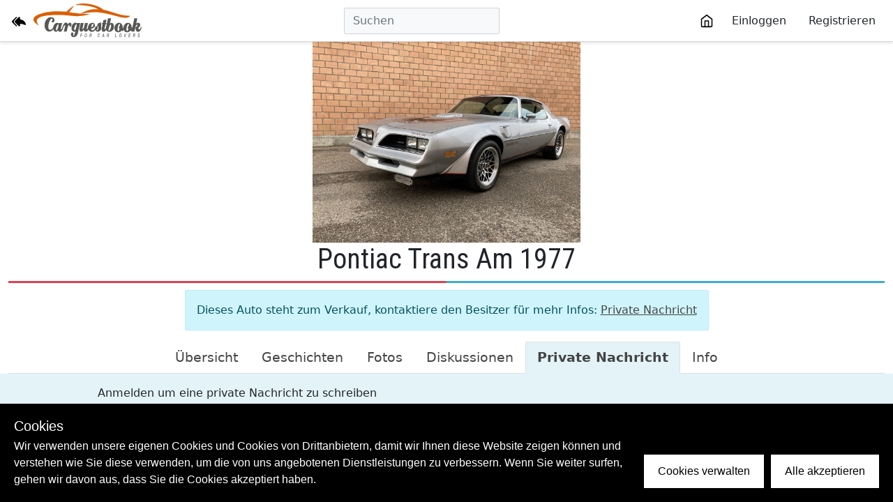

--- FILE ---
content_type: text/html; charset=utf-8
request_url: https://www.google.com/recaptcha/api2/aframe
body_size: -86
content:
<!DOCTYPE HTML><html><head><meta http-equiv="content-type" content="text/html; charset=UTF-8"></head><body><script nonce="Orr6UDMjUrb-D8R7QSf_hA">/** Anti-fraud and anti-abuse applications only. See google.com/recaptcha */ try{var clients={'sodar':'https://pagead2.googlesyndication.com/pagead/sodar?'};window.addEventListener("message",function(a){try{if(a.source===window.parent){var b=JSON.parse(a.data);var c=clients[b['id']];if(c){var d=document.createElement('img');d.src=c+b['params']+'&rc='+(localStorage.getItem("rc::a")?sessionStorage.getItem("rc::b"):"");window.document.body.appendChild(d);sessionStorage.setItem("rc::e",parseInt(sessionStorage.getItem("rc::e")||0)+1);localStorage.setItem("rc::h",'1769000953706');}}}catch(b){}});window.parent.postMessage("_grecaptcha_ready", "*");}catch(b){}</script></body></html>

--- FILE ---
content_type: image/svg+xml
request_url: http://carguestbook.com/icons/search.svg
body_size: 272
content:
<svg xmlns="http://www.w3.org/2000/svg" viewBox="0 0 129 129"><path d="M51.6 96.7c11 0 21-3.9 28.8-10.5l35 35c.8.8 1.8 1.2 2.9 1.2s2.1-.4 2.9-1.2c1.6-1.6 1.6-4.2 0-5.8l-35-35c6.5-7.8 10.5-17.9 10.5-28.8 0-24.9-20.2-45.1-45.1-45.1-24.8 0-45.1 20.3-45.1 45.1 0 24.9 20.3 45.1 45.1 45.1zm0-82c20.4 0 36.9 16.6 36.9 36.9C88.5 72 72 88.5 51.6 88.5S14.7 71.9 14.7 51.6c0-20.3 16.6-36.9 36.9-36.9z"/></svg>

--- FILE ---
content_type: application/javascript; charset=UTF-8
request_url: http://carguestbook.com/_nuxt/cd4bee7.js
body_size: 220009
content:
(window.webpackJsonp=window.webpackJsonp||[]).push([[64],{124:function(t,e,o){"use strict";o(67),o(55),o(45),o(24),o(25),o(54),o(26),o(37),o(66),o(68),o(52);var r=o(2);function n(t,e){var o="undefined"!=typeof Symbol&&t[Symbol.iterator]||t["@@iterator"];if(!o){if(Array.isArray(t)||(o=function(t,e){if(!t)return;if("string"==typeof t)return l(t,e);var o=Object.prototype.toString.call(t).slice(8,-1);"Object"===o&&t.constructor&&(o=t.constructor.name);if("Map"===o||"Set"===o)return Array.from(t);if("Arguments"===o||/^(?:Ui|I)nt(?:8|16|32)(?:Clamped)?Array$/.test(o))return l(t,e)}(t))||e&&t&&"number"==typeof t.length){o&&(t=o);var i=0,r=function(){};return{s:r,n:function(){return i>=t.length?{done:!0}:{done:!1,value:t[i++]}},e:function(t){throw t},f:r}}throw new TypeError("Invalid attempt to iterate non-iterable instance.\nIn order to be iterable, non-array objects must have a [Symbol.iterator]() method.")}var n,d=!0,m=!1;return{s:function(){o=o.call(t)},n:function(){var t=o.next();return d=t.done,t},e:function(t){m=!0,n=t},f:function(){try{d||null==o.return||o.return()}finally{if(m)throw n}}}}function l(t,e){(null==e||e>t.length)&&(e=t.length);for(var i=0,o=new Array(e);i<e;i++)o[i]=t[i];return o}var d=window.requestIdleCallback||function(t){var e=Date.now();return setTimeout((function(){t({didTimeout:!1,timeRemaining:function(){return Math.max(0,50-(Date.now()-e))}})}),1)},m=window.cancelIdleCallback||function(t){clearTimeout(t)},c=window.IntersectionObserver&&new window.IntersectionObserver((function(t){t.forEach((function(t){var e=t.intersectionRatio,link=t.target;e<=0||!link.__prefetch||link.__prefetch()}))}));e.a={name:"NuxtLink",extends:r.a.component("RouterLink"),props:{prefetch:{type:Boolean,default:!0},noPrefetch:{type:Boolean,default:!1}},mounted:function(){this.prefetch&&!this.noPrefetch&&(this.handleId=d(this.observe,{timeout:2e3}))},beforeDestroy:function(){m(this.handleId),this.__observed&&(c.unobserve(this.$el),delete this.$el.__prefetch)},methods:{observe:function(){c&&this.shouldPrefetch()&&(this.$el.__prefetch=this.prefetchLink.bind(this),c.observe(this.$el),this.__observed=!0)},shouldPrefetch:function(){return this.getPrefetchComponents().length>0},canPrefetch:function(){var t=navigator.connection;return!(this.$nuxt.isOffline||t&&((t.effectiveType||"").includes("2g")||t.saveData))},getPrefetchComponents:function(){return this.$router.resolve(this.to,this.$route,this.append).resolved.matched.map((function(t){return t.components.default})).filter((function(t){return"function"==typeof t&&!t.options&&!t.__prefetched}))},prefetchLink:function(){if(this.canPrefetch()){c.unobserve(this.$el);var t,e=n(this.getPrefetchComponents());try{for(e.s();!(t=e.n()).done;){var o=t.value,r=o();r instanceof Promise&&r.catch((function(){})),o.__prefetched=!0}}catch(t){e.e(t)}finally{e.f()}}}}}},186:function(t,e,o){var content=o(456);content.__esModule&&(content=content.default),"string"==typeof content&&(content=[[t.i,content,""]]),content.locals&&(t.exports=content.locals);(0,o(95).default)("72daabed",content,!0,{sourceMap:!1})},187:function(t,e,o){var content=o(458);content.__esModule&&(content=content.default),"string"==typeof content&&(content=[[t.i,content,""]]),content.locals&&(t.exports=content.locals);(0,o(95).default)("3191d5ad",content,!0,{sourceMap:!1})},188:function(t,e,o){"use strict";o.r(e),o.d(e,"actions",(function(){return d}));var r=o(43),n=o.n(r),l=o(90),d={nuxtServerInit:function(t,e){var o=t.commit,r=e.req,n=Object(l.a)(r,"token");n&&o("auth/SET_TOKEN",n);var d=Object(l.a)(r,"locale");d&&o("lang/SET_LOCALE",{locale:d})},nuxtClientInit:function(t){var e=t.commit,o=t.getters,r=n.a.get("token");r&&!o["auth/token"]&&e("auth/SET_TOKEN",r);var l=n.a.get("locale");l&&!o["lang/locale"]&&e("lang/SET_LOCALE",{locale:l})}}},3:function(t,e,o){"use strict";o.d(e,"k",(function(){return v})),o.d(e,"l",(function(){return y})),o.d(e,"e",(function(){return k})),o.d(e,"b",(function(){return _})),o.d(e,"r",(function(){return j})),o.d(e,"g",(function(){return C})),o.d(e,"h",(function(){return z})),o.d(e,"d",(function(){return O})),o.d(e,"q",(function(){return $})),o.d(e,"j",(function(){return E})),o.d(e,"s",(function(){return R})),o.d(e,"n",(function(){return A})),o.d(e,"p",(function(){return N})),o.d(e,"f",(function(){return P})),o.d(e,"c",(function(){return M})),o.d(e,"i",(function(){return L})),o.d(e,"o",(function(){return I})),o.d(e,"a",(function(){return X})),o.d(e,"t",(function(){return V})),o.d(e,"m",(function(){return K}));o(37),o(66),o(64),o(65);var r=o(40),n=o(4),l=o(27),d=o(29),m=(o(23),o(24),o(444),o(25),o(26),o(45),o(36),o(68),o(52),o(54),o(53),o(145),o(153),o(184),o(92),o(93),o(450),o(67),o(55),o(2)),c=o(61);function f(object,t){var e=Object.keys(object);if(Object.getOwnPropertySymbols){var o=Object.getOwnPropertySymbols(object);t&&(o=o.filter((function(t){return Object.getOwnPropertyDescriptor(object,t).enumerable}))),e.push.apply(e,o)}return e}function h(t){for(var i=1;i<arguments.length;i++){var source=null!=arguments[i]?arguments[i]:{};i%2?f(Object(source),!0).forEach((function(e){Object(l.a)(t,e,source[e])})):Object.getOwnPropertyDescriptors?Object.defineProperties(t,Object.getOwnPropertyDescriptors(source)):f(Object(source)).forEach((function(e){Object.defineProperty(t,e,Object.getOwnPropertyDescriptor(source,e))}))}return t}function x(t,e){var o="undefined"!=typeof Symbol&&t[Symbol.iterator]||t["@@iterator"];if(!o){if(Array.isArray(t)||(o=function(t,e){if(!t)return;if("string"==typeof t)return w(t,e);var o=Object.prototype.toString.call(t).slice(8,-1);"Object"===o&&t.constructor&&(o=t.constructor.name);if("Map"===o||"Set"===o)return Array.from(t);if("Arguments"===o||/^(?:Ui|I)nt(?:8|16|32)(?:Clamped)?Array$/.test(o))return w(t,e)}(t))||e&&t&&"number"==typeof t.length){o&&(t=o);var i=0,r=function(){};return{s:r,n:function(){return i>=t.length?{done:!0}:{done:!1,value:t[i++]}},e:function(t){throw t},f:r}}throw new TypeError("Invalid attempt to iterate non-iterable instance.\nIn order to be iterable, non-array objects must have a [Symbol.iterator]() method.")}var n,l=!0,d=!1;return{s:function(){o=o.call(t)},n:function(){var t=o.next();return l=t.done,t},e:function(t){d=!0,n=t},f:function(){try{l||null==o.return||o.return()}finally{if(d)throw n}}}}function w(t,e){(null==e||e>t.length)&&(e=t.length);for(var i=0,o=new Array(e);i<e;i++)o[i]=t[i];return o}function v(t){m.a.config.errorHandler&&m.a.config.errorHandler(t)}function y(t){return t.$options&&"function"==typeof t.$options.fetch&&!t.$options.fetch.length}function k(t){var e,o=arguments.length>1&&void 0!==arguments[1]?arguments[1]:[],r=t.$children||[],n=x(r);try{for(n.s();!(e=n.n()).done;){var l=e.value;l.$fetch?o.push(l):l.$children&&k(l,o)}}catch(t){n.e(t)}finally{n.f()}return o}function _(t,e){if(e||!t.options.__hasNuxtData){var o=t.options._originDataFn||t.options.data||function(){return{}};t.options._originDataFn=o,t.options.data=function(){var data=o.call(this,this);return this.$ssrContext&&(e=this.$ssrContext.asyncData[t.cid]),h(h({},data),e)},t.options.__hasNuxtData=!0,t._Ctor&&t._Ctor.options&&(t._Ctor.options.data=t.options.data)}}function j(t){return t.options&&t._Ctor===t||(t.options?(t._Ctor=t,t.extendOptions=t.options):(t=m.a.extend(t))._Ctor=t,!t.options.name&&t.options.__file&&(t.options.name=t.options.__file)),t}function C(t){var e=arguments.length>1&&void 0!==arguments[1]&&arguments[1],o=arguments.length>2&&void 0!==arguments[2]?arguments[2]:"components";return Array.prototype.concat.apply([],t.matched.map((function(t,r){return Object.keys(t[o]).map((function(n){return e&&e.push(r),t[o][n]}))})))}function z(t){var e=arguments.length>1&&void 0!==arguments[1]&&arguments[1];return C(t,e,"instances")}function O(t,e){return Array.prototype.concat.apply([],t.matched.map((function(t,o){return Object.keys(t.components).reduce((function(r,n){return t.components[n]?r.push(e(t.components[n],t.instances[n],t,n,o)):delete t.components[n],r}),[])})))}function $(t,e){return Promise.all(O(t,function(){var t=Object(n.a)(regeneratorRuntime.mark((function t(o,r,n,l){var d,m;return regeneratorRuntime.wrap((function(t){for(;;)switch(t.prev=t.next){case 0:if("function"!=typeof o||o.options){t.next=11;break}return t.prev=1,t.next=4,o();case 4:o=t.sent,t.next=11;break;case 7:throw t.prev=7,t.t0=t.catch(1),t.t0&&"ChunkLoadError"===t.t0.name&&"undefined"!=typeof window&&window.sessionStorage&&(d=Date.now(),(!(m=parseInt(window.sessionStorage.getItem("nuxt-reload")))||m+6e4<d)&&(window.sessionStorage.setItem("nuxt-reload",d),window.location.reload(!0))),t.t0;case 11:return n.components[l]=o=j(o),t.abrupt("return","function"==typeof e?e(o,r,n,l):o);case 13:case"end":return t.stop()}}),t,null,[[1,7]])})));return function(e,o,r,n){return t.apply(this,arguments)}}()))}function E(t){return S.apply(this,arguments)}function S(){return(S=Object(n.a)(regeneratorRuntime.mark((function t(e){return regeneratorRuntime.wrap((function(t){for(;;)switch(t.prev=t.next){case 0:if(e){t.next=2;break}return t.abrupt("return");case 2:return t.next=4,$(e);case 4:return t.abrupt("return",h(h({},e),{},{meta:C(e).map((function(t,o){return h(h({},t.options.meta),(e.matched[o]||{}).meta)}))}));case 5:case"end":return t.stop()}}),t)})))).apply(this,arguments)}function R(t,e){return T.apply(this,arguments)}function T(){return(T=Object(n.a)(regeneratorRuntime.mark((function t(e,o){var n,l,m,f;return regeneratorRuntime.wrap((function(t){for(;;)switch(t.prev=t.next){case 0:return e.context||(e.context={isStatic:!1,isDev:!1,isHMR:!1,app:e,store:e.store,payload:o.payload,error:o.error,base:e.router.options.base,env:{apiUrl:"https://api.carguestbook.com/api",appName:"CarGuestBook",appLocale:"de",githubAuth:!1,recaptchSiteKey:"6LdH8yQsAAAAAP5_e6p6RI-ZnZDu137BCmoW5SQo"}},o.req&&(e.context.req=o.req),o.res&&(e.context.res=o.res),o.ssrContext&&(e.context.ssrContext=o.ssrContext),e.context.redirect=function(t,path,o){if(t){e.context._redirected=!0;var n=Object(r.a)(path);if("number"==typeof t||"undefined"!==n&&"object"!==n||(o=path||{},path=t,n=Object(r.a)(path),t=302),"object"===n&&(path=e.router.resolve(path).route.fullPath),!/(^[.]{1,2}\/)|(^\/(?!\/))/.test(path))throw path=Object(c.d)(path,o),window.location.replace(path),new Error("ERR_REDIRECT");e.context.next({path:path,query:o,status:t})}},e.context.nuxtState=window.__NUXT__),t.next=3,Promise.all([E(o.route),E(o.from)]);case 3:n=t.sent,l=Object(d.a)(n,2),m=l[0],f=l[1],o.route&&(e.context.route=m),o.from&&(e.context.from=f),e.context.next=o.next,e.context._redirected=!1,e.context._errored=!1,e.context.isHMR=!1,e.context.params=e.context.route.params||{},e.context.query=e.context.route.query||{};case 15:case"end":return t.stop()}}),t)})))).apply(this,arguments)}function A(t,e){return!t.length||e._redirected||e._errored?Promise.resolve():N(t[0],e).then((function(){return A(t.slice(1),e)}))}function N(t,e){var o;return(o=2===t.length?new Promise((function(o){t(e,(function(t,data){t&&e.error(t),o(data=data||{})}))})):t(e))&&o instanceof Promise&&"function"==typeof o.then?o:Promise.resolve(o)}function P(base,t){if("hash"===t)return window.location.hash.replace(/^#\//,"");base=decodeURI(base).slice(0,-1);var path=decodeURI(window.location.pathname);base&&path.startsWith(base)&&(path=path.slice(base.length));var e=(path||"/")+window.location.search+window.location.hash;return Object(c.c)(e)}function M(t,e){return function(t,e){for(var o=new Array(t.length),i=0;i<t.length;i++)"object"===Object(r.a)(t[i])&&(o[i]=new RegExp("^(?:"+t[i].pattern+")$",H(e)));return function(e,r){for(var path="",data=e||{},n=(r||{}).pretty?D:encodeURIComponent,l=0;l<t.length;l++){var d=t[l];if("string"!=typeof d){var m=data[d.name||"pathMatch"],c=void 0;if(null==m){if(d.optional){d.partial&&(path+=d.prefix);continue}throw new TypeError('Expected "'+d.name+'" to be defined')}if(Array.isArray(m)){if(!d.repeat)throw new TypeError('Expected "'+d.name+'" to not repeat, but received `'+JSON.stringify(m)+"`");if(0===m.length){if(d.optional)continue;throw new TypeError('Expected "'+d.name+'" to not be empty')}for(var f=0;f<m.length;f++){if(c=n(m[f]),!o[l].test(c))throw new TypeError('Expected all "'+d.name+'" to match "'+d.pattern+'", but received `'+JSON.stringify(c)+"`");path+=(0===f?d.prefix:d.delimiter)+c}}else{if(c=d.asterisk?U(m):n(m),!o[l].test(c))throw new TypeError('Expected "'+d.name+'" to match "'+d.pattern+'", but received "'+c+'"');path+=d.prefix+c}}else path+=d}return path}}(function(t,e){var o,r=[],n=0,l=0,path="",d=e&&e.delimiter||"/";for(;null!=(o=B.exec(t));){var m=o[0],c=o[1],f=o.index;if(path+=t.slice(l,f),l=f+m.length,c)path+=c[1];else{var h=t[l],x=o[2],w=o[3],v=o[4],y=o[5],k=o[6],_=o[7];path&&(r.push(path),path="");var j=null!=x&&null!=h&&h!==x,C="+"===k||"*"===k,z="?"===k||"*"===k,O=o[2]||d,pattern=v||y;r.push({name:w||n++,prefix:x||"",delimiter:O,optional:z,repeat:C,partial:j,asterisk:Boolean(_),pattern:pattern?F(pattern):_?".*":"[^"+Y(O)+"]+?"})}}l<t.length&&(path+=t.substr(l));path&&r.push(path);return r}(t,e),e)}function L(t,e){var o={},r=h(h({},t),e);for(var n in r)String(t[n])!==String(e[n])&&(o[n]=!0);return o}function I(t){var e;if(t.message||"string"==typeof t)e=t.message||t;else try{e=JSON.stringify(t,null,2)}catch(o){e="[".concat(t.constructor.name,"]")}return h(h({},t),{},{message:e,statusCode:t.statusCode||t.status||t.response&&t.response.status||500})}window.onNuxtReadyCbs=[],window.onNuxtReady=function(t){window.onNuxtReadyCbs.push(t)};var B=new RegExp(["(\\\\.)","([\\/.])?(?:(?:\\:(\\w+)(?:\\(((?:\\\\.|[^\\\\()])+)\\))?|\\(((?:\\\\.|[^\\\\()])+)\\))([+*?])?|(\\*))"].join("|"),"g");function D(t,e){var o=e?/[?#]/g:/[/?#]/g;return encodeURI(t).replace(o,(function(t){return"%"+t.charCodeAt(0).toString(16).toUpperCase()}))}function U(t){return D(t,!0)}function Y(t){return t.replace(/([.+*?=^!:${}()[\]|/\\])/g,"\\$1")}function F(t){return t.replace(/([=!:$/()])/g,"\\$1")}function H(t){return t&&t.sensitive?"":"i"}function X(t,e,o){t.$options[e]||(t.$options[e]=[]),t.$options[e].includes(o)||t.$options[e].push(o)}var V=c.b,K=(c.e,c.a)},331:function(t,e,o){"use strict";var r=o(4),n=(o(23),o(25),o(2)),l=o(3),d=window.__NUXT__;function m(){if(!this._hydrated)return this.$fetch()}function c(){if((t=this).$vnode&&t.$vnode.elm&&t.$vnode.elm.dataset&&t.$vnode.elm.dataset.fetchKey){var t;this._hydrated=!0,this._fetchKey=this.$vnode.elm.dataset.fetchKey;var data=d.fetch[this._fetchKey];if(data&&data._error)this.$fetchState.error=data._error;else for(var e in data)n.a.set(this.$data,e,data[e])}}function f(){var t=this;return this._fetchPromise||(this._fetchPromise=h.call(this).then((function(){delete t._fetchPromise}))),this._fetchPromise}function h(){return x.apply(this,arguments)}function x(){return(x=Object(r.a)(regeneratorRuntime.mark((function t(){var e,o,r,n=this;return regeneratorRuntime.wrap((function(t){for(;;)switch(t.prev=t.next){case 0:return this.$nuxt.nbFetching++,this.$fetchState.pending=!0,this.$fetchState.error=null,this._hydrated=!1,e=null,o=Date.now(),t.prev=6,t.next=9,this.$options.fetch.call(this);case 9:t.next=15;break;case 11:t.prev=11,t.t0=t.catch(6),e=Object(l.o)(t.t0);case 15:if(!((r=this._fetchDelay-(Date.now()-o))>0)){t.next=19;break}return t.next=19,new Promise((function(t){return setTimeout(t,r)}));case 19:this.$fetchState.error=e,this.$fetchState.pending=!1,this.$fetchState.timestamp=Date.now(),this.$nextTick((function(){return n.$nuxt.nbFetching--}));case 23:case"end":return t.stop()}}),t,this,[[6,11]])})))).apply(this,arguments)}e.a={beforeCreate:function(){Object(l.l)(this)&&(this._fetchDelay="number"==typeof this.$options.fetchDelay?this.$options.fetchDelay:200,n.a.util.defineReactive(this,"$fetchState",{pending:!1,error:null,timestamp:Date.now()}),this.$fetch=f.bind(this),Object(l.a)(this,"created",c),Object(l.a)(this,"beforeMount",m))}}},344:function(t,e,o){"use strict";o.r(e);var r={name:"VButton",props:{type:{type:String,default:"primary"},nativeType:{type:String,default:"submit"},loading:{type:Boolean,default:!1},block:{type:Boolean,default:!1},large:{type:Boolean,default:!1}}},n=o(5),component=Object(n.a)(r,(function(){var t,e=this,o=e.$createElement;return(e._self._c||o)("button",{staticClass:"btn",class:(t={},t["btn-"+e.type]=!0,t["btn-block"]=e.block,t["btn-lg"]=e.large,t["btn-loading"]=e.loading,t),attrs:{type:e.nativeType,disabled:e.loading}},[e._t("default")],2)}),[],!1,null,null,null);e.default=component.exports},396:function(t,e,o){t.exports=o(397)},397:function(t,e,o){"use strict";o.r(e),function(t){o(54),o(37),o(66);var e=o(40),r=o(4),n=(o(165),o(407),o(415),o(417),o(23),o(26),o(24),o(36),o(67),o(55),o(45),o(68),o(25),o(52),o(2)),l=o(325),d=o(78),m=o(3),c=o(44),f=o(331),h=o(124);function x(t,e){var o="undefined"!=typeof Symbol&&t[Symbol.iterator]||t["@@iterator"];if(!o){if(Array.isArray(t)||(o=function(t,e){if(!t)return;if("string"==typeof t)return w(t,e);var o=Object.prototype.toString.call(t).slice(8,-1);"Object"===o&&t.constructor&&(o=t.constructor.name);if("Map"===o||"Set"===o)return Array.from(t);if("Arguments"===o||/^(?:Ui|I)nt(?:8|16|32)(?:Clamped)?Array$/.test(o))return w(t,e)}(t))||e&&t&&"number"==typeof t.length){o&&(t=o);var i=0,r=function(){};return{s:r,n:function(){return i>=t.length?{done:!0}:{done:!1,value:t[i++]}},e:function(t){throw t},f:r}}throw new TypeError("Invalid attempt to iterate non-iterable instance.\nIn order to be iterable, non-array objects must have a [Symbol.iterator]() method.")}var n,l=!0,d=!1;return{s:function(){o=o.call(t)},n:function(){var t=o.next();return l=t.done,t},e:function(t){d=!0,n=t},f:function(){try{l||null==o.return||o.return()}finally{if(d)throw n}}}}function w(t,e){(null==e||e>t.length)&&(e=t.length);for(var i=0,o=new Array(e);i<e;i++)o[i]=t[i];return o}n.a.__nuxt__fetch__mixin__||(n.a.mixin(f.a),n.a.__nuxt__fetch__mixin__=!0),n.a.component(h.a.name,h.a),n.a.component("NLink",h.a),t.fetch||(t.fetch=l.a);var v,y,k=[],_=window.__NUXT__||{},j=_.config||{};j._app&&(o.p=Object(m.t)(j._app.cdnURL,j._app.assetsPath)),Object.assign(n.a.config,{silent:!0,performance:!1});var C=n.a.config.errorHandler||console.error;function z(t,e,o){for(var r=function(component){var t=function(component,t){if(!component||!component.options||!component.options[t])return{};var option=component.options[t];if("function"==typeof option){for(var e=arguments.length,o=new Array(e>2?e-2:0),r=2;r<e;r++)o[r-2]=arguments[r];return option.apply(void 0,o)}return option}(component,"transition",e,o)||{};return"string"==typeof t?{name:t}:t},n=o?Object(m.g)(o):[],l=Math.max(t.length,n.length),d=[],c=function(i){var e=Object.assign({},r(t[i])),o=Object.assign({},r(n[i]));Object.keys(e).filter((function(t){return void 0!==e[t]&&!t.toLowerCase().includes("leave")})).forEach((function(t){o[t]=e[t]})),d.push(o)},i=0;i<l;i++)c(i);return d}function O(t,e,o){return $.apply(this,arguments)}function $(){return($=Object(r.a)(regeneratorRuntime.mark((function t(e,o,r){var n,l,d,c,f=this;return regeneratorRuntime.wrap((function(t){for(;;)switch(t.prev=t.next){case 0:if(this._routeChanged=Boolean(v.nuxt.err)||o.name!==e.name,this._paramChanged=!this._routeChanged&&o.path!==e.path,this._queryChanged=!this._paramChanged&&o.fullPath!==e.fullPath,this._diffQuery=this._queryChanged?Object(m.i)(e.query,o.query):[],(this._routeChanged||this._paramChanged)&&this.$loading.start&&!this.$loading.manual&&this.$loading.start(),t.prev=5,!this._queryChanged){t.next=12;break}return t.next=9,Object(m.q)(e,(function(t,e){return{Component:t,instance:e}}));case 9:n=t.sent,n.some((function(t){var r=t.Component,n=t.instance,l=r.options.watchQuery;return!0===l||(Array.isArray(l)?l.some((function(t){return f._diffQuery[t]})):"function"==typeof l&&l.apply(n,[e.query,o.query]))}))&&this.$loading.start&&!this.$loading.manual&&this.$loading.start();case 12:r(),t.next=26;break;case 15:if(t.prev=15,t.t0=t.catch(5),l=t.t0||{},d=l.statusCode||l.status||l.response&&l.response.status||500,c=l.message||"",!/^Loading( CSS)? chunk (\d)+ failed\./.test(c)){t.next=23;break}return window.location.reload(!0),t.abrupt("return");case 23:this.error({statusCode:d,message:c}),this.$nuxt.$emit("routeChanged",e,o,l),r();case 26:case"end":return t.stop()}}),t,this,[[5,15]])})))).apply(this,arguments)}function E(t,e){return _.serverRendered&&e&&Object(m.b)(t,e),t._Ctor=t,t}function S(t){return Object(m.d)(t,function(){var t=Object(r.a)(regeneratorRuntime.mark((function t(e,o,r,n,l){var d;return regeneratorRuntime.wrap((function(t){for(;;)switch(t.prev=t.next){case 0:if("function"!=typeof e||e.options){t.next=4;break}return t.next=3,e();case 3:e=t.sent;case 4:return d=E(Object(m.r)(e),_.data?_.data[l]:null),r.components[n]=d,t.abrupt("return",d);case 7:case"end":return t.stop()}}),t)})));return function(e,o,r,n,l){return t.apply(this,arguments)}}())}function R(t,e,o){var r=this,n=["locale","check-auth","password-protect"],l=!1;if(void 0!==o&&(n=[],(o=Object(m.r)(o)).options.middleware&&(n=n.concat(o.options.middleware)),t.forEach((function(t){t.options.middleware&&(n=n.concat(t.options.middleware))}))),n=n.map((function(t){return"function"==typeof t?t:("function"!=typeof d.a[t]&&(l=!0,r.error({statusCode:500,message:"Unknown middleware "+t})),d.a[t])})),!l)return Object(m.n)(n,e)}function T(t,e,o){return A.apply(this,arguments)}function A(){return(A=Object(r.a)(regeneratorRuntime.mark((function t(e,o,n){var l,d,f,h,w,y,_,j,C,O,$,E,S,T,A,N=this;return regeneratorRuntime.wrap((function(t){for(;;)switch(t.prev=t.next){case 0:if(!1!==this._routeChanged||!1!==this._paramChanged||!1!==this._queryChanged){t.next=2;break}return t.abrupt("return",n());case 2:return!1,e===o?(k=[],!0):(l=[],k=Object(m.g)(o,l).map((function(t,i){return Object(m.c)(o.matched[l[i]].path)(o.params)}))),d=!1,f=function(path){o.path===path.path&&N.$loading.finish&&N.$loading.finish(),o.path!==path.path&&N.$loading.pause&&N.$loading.pause(),d||(d=!0,n(path))},t.next=8,Object(m.s)(v,{route:e,from:o,next:f.bind(this)});case 8:if(this._dateLastError=v.nuxt.dateErr,this._hadError=Boolean(v.nuxt.err),h=[],(w=Object(m.g)(e,h)).length){t.next=27;break}return t.next=15,R.call(this,w,v.context);case 15:if(!d){t.next=17;break}return t.abrupt("return");case 17:return y=(c.a.options||c.a).layout,t.next=20,this.loadLayout("function"==typeof y?y.call(c.a,v.context):y);case 20:return _=t.sent,t.next=23,R.call(this,w,v.context,_);case 23:if(!d){t.next=25;break}return t.abrupt("return");case 25:return v.context.error({statusCode:404,message:"This page could not be found"}),t.abrupt("return",n());case 27:return w.forEach((function(t){t._Ctor&&t._Ctor.options&&(t.options.asyncData=t._Ctor.options.asyncData,t.options.fetch=t._Ctor.options.fetch)})),this.setTransitions(z(w,e,o)),t.prev=29,t.next=32,R.call(this,w,v.context);case 32:if(!d){t.next=34;break}return t.abrupt("return");case 34:if(!v.context._errored){t.next=36;break}return t.abrupt("return",n());case 36:return"function"==typeof(j=w[0].options.layout)&&(j=j(v.context)),t.next=40,this.loadLayout(j);case 40:return j=t.sent,t.next=43,R.call(this,w,v.context,j);case 43:if(!d){t.next=45;break}return t.abrupt("return");case 45:if(!v.context._errored){t.next=47;break}return t.abrupt("return",n());case 47:C=!0,t.prev=48,O=x(w),t.prev=50,O.s();case 52:if(($=O.n()).done){t.next=63;break}if("function"==typeof(E=$.value).options.validate){t.next=56;break}return t.abrupt("continue",61);case 56:return t.next=58,E.options.validate(v.context);case 58:if(C=t.sent){t.next=61;break}return t.abrupt("break",63);case 61:t.next=52;break;case 63:t.next=68;break;case 65:t.prev=65,t.t0=t.catch(50),O.e(t.t0);case 68:return t.prev=68,O.f(),t.finish(68);case 71:t.next=77;break;case 73:return t.prev=73,t.t1=t.catch(48),this.error({statusCode:t.t1.statusCode||"500",message:t.t1.message}),t.abrupt("return",n());case 77:if(C){t.next=80;break}return this.error({statusCode:404,message:"This page could not be found"}),t.abrupt("return",n());case 80:return t.next=82,Promise.all(w.map(function(){var t=Object(r.a)(regeneratorRuntime.mark((function t(r,i){var n,l,d,c,f,x,w,y,p;return regeneratorRuntime.wrap((function(t){for(;;)switch(t.prev=t.next){case 0:if(r._path=Object(m.c)(e.matched[h[i]].path)(e.params),r._dataRefresh=!1,n=r._path!==k[i],N._routeChanged&&n?r._dataRefresh=!0:N._paramChanged&&n?(l=r.options.watchParam,r._dataRefresh=!1!==l):N._queryChanged&&(!0===(d=r.options.watchQuery)?r._dataRefresh=!0:Array.isArray(d)?r._dataRefresh=d.some((function(t){return N._diffQuery[t]})):"function"==typeof d&&(S||(S=Object(m.h)(e)),r._dataRefresh=d.apply(S[i],[e.query,o.query]))),N._hadError||!N._isMounted||r._dataRefresh){t.next=6;break}return t.abrupt("return");case 6:return c=[],f=r.options.asyncData&&"function"==typeof r.options.asyncData,x=Boolean(r.options.fetch)&&r.options.fetch.length,w=f&&x?30:45,f&&((y=Object(m.p)(r.options.asyncData,v.context)).then((function(t){Object(m.b)(r,t),N.$loading.increase&&N.$loading.increase(w)})),c.push(y)),N.$loading.manual=!1===r.options.loading,x&&((p=r.options.fetch(v.context))&&(p instanceof Promise||"function"==typeof p.then)||(p=Promise.resolve(p)),p.then((function(t){N.$loading.increase&&N.$loading.increase(w)})),c.push(p)),t.abrupt("return",Promise.all(c));case 14:case"end":return t.stop()}}),t)})));return function(e,o){return t.apply(this,arguments)}}()));case 82:d||(this.$loading.finish&&!this.$loading.manual&&this.$loading.finish(),n()),t.next=99;break;case 85:if(t.prev=85,t.t2=t.catch(29),"ERR_REDIRECT"!==(T=t.t2||{}).message){t.next=90;break}return t.abrupt("return",this.$nuxt.$emit("routeChanged",e,o,T));case 90:return k=[],Object(m.k)(T),"function"==typeof(A=(c.a.options||c.a).layout)&&(A=A(v.context)),t.next=96,this.loadLayout(A);case 96:this.error(T),this.$nuxt.$emit("routeChanged",e,o,T),n();case 99:case"end":return t.stop()}}),t,this,[[29,85],[48,73],[50,65,68,71]])})))).apply(this,arguments)}function N(t,o){Object(m.d)(t,(function(t,o,r,l){return"object"!==Object(e.a)(t)||t.options||((t=n.a.extend(t))._Ctor=t,r.components[l]=t),t}))}function P(t){var e=Boolean(this.$options.nuxt.err);this._hadError&&this._dateLastError===this.$options.nuxt.dateErr&&(e=!1);var o=e?(c.a.options||c.a).layout:t.matched[0].components.default.options.layout;"function"==typeof o&&(o=o(v.context)),this.setLayout(o)}function M(t){t._hadError&&t._dateLastError===t.$options.nuxt.dateErr&&t.error()}function L(t,e){var o=this;if(!1!==this._routeChanged||!1!==this._paramChanged||!1!==this._queryChanged){var r=Object(m.h)(t),l=Object(m.g)(t),d=!1;n.a.nextTick((function(){r.forEach((function(t,i){if(t&&!t._isDestroyed&&t.constructor._dataRefresh&&l[i]===t.constructor&&!0!==t.$vnode.data.keepAlive&&"function"==typeof t.constructor.options.data){var e=t.constructor.options.data.call(t);for(var o in e)n.a.set(t.$data,o,e[o]);d=!0}})),d&&window.$nuxt.$nextTick((function(){window.$nuxt.$emit("triggerScroll")})),M(o)}))}}function I(t){window.onNuxtReadyCbs.forEach((function(e){"function"==typeof e&&e(t)})),"function"==typeof window._onNuxtLoaded&&window._onNuxtLoaded(t),y.afterEach((function(e,o){n.a.nextTick((function(){return t.$nuxt.$emit("routeChanged",e,o)}))}))}function B(){return(B=Object(r.a)(regeneratorRuntime.mark((function t(e){var o,r,l,d,c;return regeneratorRuntime.wrap((function(t){for(;;)switch(t.prev=t.next){case 0:return v=e.app,y=e.router,e.store,o=new n.a(v),r=_.layout||"default",t.next=7,o.loadLayout(r);case 7:return o.setLayout(r),l=function(){o.$mount("#__nuxt"),y.afterEach(N),y.afterEach(P.bind(o)),y.afterEach(L.bind(o)),n.a.nextTick((function(){I(o)}))},t.next=11,Promise.all(S(v.context.route));case 11:if(d=t.sent,o.setTransitions=o.$options.nuxt.setTransitions.bind(o),d.length&&(o.setTransitions(z(d,y.currentRoute)),k=y.currentRoute.matched.map((function(t){return Object(m.c)(t.path)(y.currentRoute.params)}))),o.$loading={},_.error&&o.error(_.error),y.beforeEach(O.bind(o)),y.beforeEach(T.bind(o)),!_.serverRendered||!Object(m.m)(_.routePath,o.context.route.path)){t.next=20;break}return t.abrupt("return",l());case 20:return c=function(){N(y.currentRoute,y.currentRoute),P.call(o,y.currentRoute),M(o),l()},t.next=23,new Promise((function(t){return setTimeout(t,0)}));case 23:T.call(o,y.currentRoute,y.currentRoute,(function(path){if(path){var t=y.afterEach((function(e,o){t(),c()}));y.push(path,void 0,(function(t){t&&C(t)}))}else c()}));case 24:case"end":return t.stop()}}),t)})))).apply(this,arguments)}Object(c.b)(null,_.config).then((function(t){return B.apply(this,arguments)})).catch(C)}.call(this,o(46))},420:function(t,e,o){"use strict";o.r(e),e.default=function(t){var e=t.store,o=t.redirect;if(!e.getters["auth/check"])return o("/login")}},421:function(t,e,o){"use strict";o.r(e);var r=o(4);o(23),o(35);e.default=function(){var t=Object(r.a)(regeneratorRuntime.mark((function t(e){var o,r;return regeneratorRuntime.wrap((function(t){for(;;)switch(t.prev=t.next){case 0:if(o=e.store,e.req,r=o.getters["auth/token"],o.getters["auth/check"]||!r){t.next=6;break}return t.next=6,o.dispatch("auth/fetchUser");case 6:case"end":return t.stop()}}),t)})));return function(e){return t.apply(this,arguments)}}()},439:function(t,e,o){"use strict";o.r(e),e.default=function(t){var e=t.store,o=t.redirect;if(e.getters["auth/check"])return o("/")}},44:function(t,e,o){"use strict";o.d(e,"b",(function(){return Jt})),o.d(e,"a",(function(){return E}));o(36),o(37),o(24),o(64),o(65);var r=o(4),n=o(27),l=(o(23),o(26),o(45),o(25),o(53),o(2)),d=o(18),m=o(326),c=o(149),f=o.n(c),h=o(80),x=o.n(h),w=o(150),v=o(90);l.a.use(w.a);var y=function(path){return function(){return o(454)("./".concat(path)).then((function(t){return t.default||t}))}},k=[{path:"/",name:"welcome",component:y("welcome.vue")},{path:"/password",name:"password",component:y("password.vue")},{path:"/about",name:"about",component:y("about.vue")},{path:"/data_policy",name:"data_policy",component:y("data_policy.vue")},{path:"/terms",name:"terms",component:y("terms.vue")},{path:"/search",name:"search",component:y("search.vue")},{path:"/login",name:"login",component:y("auth/login.vue")},{path:"/register",name:"register",component:y("auth/register.vue")},{path:"/password/reset",name:"password.request",component:y("auth/password/email.vue")},{path:"/password/reset/:token",name:"password.reset",component:y("auth/password/reset.vue")},{path:"/email/verify/:id",name:"verification.verify",component:y("auth/verification/verify.vue")},{path:"/email/resend",name:"verification.resend",component:y("auth/verification/resend.vue")},{path:"/messages",name:"messages",component:y("messages.vue"),children:[{path:":id",name:"messages.detail",component:y("message_detail.vue")}]},{path:"/cars",name:"cars",component:y("cars/index.vue")},{path:"/cars/my",name:"cars.my",component:y("cars/my.vue")},{path:"/cars/add",name:"cars.add",component:y("cars/add.vue")},{path:"/cars/:slug",component:y("cars/detail.vue"),children:[{path:"",name:"cars.detail.overview",component:y("cars/detail/overview.vue")},{path:"stories",name:"cars.detail.stories",component:y("cars/detail/stories.vue"),children:[{path:"write",name:"cars.detail.stories.write",component:y("cars/detail/story_edit.vue"),meta:{showModal:!0}},{path:":story_slug/edit",name:"cars.detail.stories.detail.edit",component:y("cars/detail/story_edit.vue"),meta:{showModal:!0}},{path:":story_slug",name:"cars.detail.stories.detail",component:y("cars/detail/story_detail.vue"),meta:{showModal:!0}}]},{path:"photos",name:"cars.detail.photos",component:y("cars/detail/photos.vue"),children:[{path:"upload",name:"cars.detail.photos.upload",component:y("cars/detail/photo_upload.vue"),meta:{showModal:!0}},{path:":id",name:"cars.detail.photos.detail",component:y("cars/detail/photo_detail.vue"),meta:{showModal:!0}}]},{path:"discussions",name:"cars.detail.discussions",component:y("cars/detail/discussions.vue"),children:[{path:":discussion_slug",name:"cars.detail.discussions.detail",component:y("cars/detail/discussion_detail.vue"),meta:{showModal:!0}}]},{path:"private-message",name:"cars.detail.private_message",component:y("cars/detail/private_message.vue")},{path:"info",name:"cars.detail.info",component:y("cars/detail/info.vue"),children:[{path:"general",name:"cars.detail.info.general",component:y("cars/detail/info/general.vue")},{path:"picture",name:"cars.detail.info.picture",component:y("cars/detail/info/picture.vue")},{path:"documents",name:"cars.detail.info.documents",component:y("cars/detail/info/documents.vue")},{path:"for-sale",name:"cars.detail.info.for_sale",component:y("cars/detail/info/for_sale.vue")},{path:"transfer",name:"cars.detail.info.transfer",component:y("cars/detail/info/transfer.vue")}]}]},{path:"/groups",name:"groups",component:y("groups/index.vue")},{path:"/groups/my",name:"groups.my",component:y("groups/my.vue")},{path:"/groups/add",name:"groups.add",component:y("groups/add.vue")},{path:"/groups/:slug",component:y("groups/detail.vue"),children:[{path:"",name:"groups.detail.overview",component:y("groups/detail/overview.vue")},{path:"stories",name:"groups.detail.stories",component:y("groups/detail/stories.vue"),children:[{path:"write",name:"groups.detail.stories.write",component:y("groups/detail/story_edit.vue"),meta:{showModal:!0}},{path:":story_slug/edit",name:"groups.detail.stories.detail.edit",component:y("groups/detail/story_edit.vue"),meta:{showModal:!0}},{path:":story_slug",name:"groups.detail.stories.detail",component:y("groups/detail/story_detail.vue"),meta:{showModal:!0}}]},{path:"photos",name:"groups.detail.photos",component:y("groups/detail/photos.vue"),children:[{path:"upload",name:"groups.detail.photos.upload",component:y("groups/detail/photo_upload.vue"),meta:{showModal:!0}},{path:":id",name:"groups.detail.photos.detail",component:y("groups/detail/photo_detail.vue"),meta:{showModal:!0}}]},{path:"discussions",name:"groups.detail.discussions",component:y("groups/detail/discussions.vue"),children:[{path:":discussion_slug",name:"groups.detail.discussions.detail",component:y("groups/detail/discussion_detail.vue"),meta:{showModal:!0}}]},{path:"members",name:"groups.detail.members",component:y("groups/detail/members.vue")}]},{path:"/discussions",name:"discussions",component:y("discussions/index.vue")},{path:"/accept-transfer",name:"accept_transfer",component:y("accept_transfer.vue")},{path:"/stories",name:"stories",component:y("stories/index.vue")},{path:"/stories/my",name:"stories.my",component:y("stories/my.vue")},{path:"/stories/add",name:"stories.add",component:y("stories/add.vue")},{path:"/photos",name:"photos",component:y("photos/index.vue")},{path:"/photos/add",name:"photos.add",component:y("photos/add.vue")},{path:"/settings",component:y("settings/index.vue"),children:[{path:"",redirect:{name:"settings.profile"}},{path:"profile",name:"settings.profile",component:y("settings/profile.vue")},{path:"language",name:"settings.language",component:y("settings/language.vue")},{path:"password",name:"settings.password",component:y("settings/password.vue")}]}];function _(t,e,o){return new w.a({routes:k,scrollBehavior:v.b,mode:"history"})}var j={name:"NuxtChild",functional:!0,props:{nuxtChildKey:{type:String,default:""},keepAlive:Boolean,keepAliveProps:{type:Object,default:void 0}},render:function(t,e){var o=e.parent,data=e.data,r=e.props,n=o.$createElement;data.nuxtChild=!0;for(var l=o,d=o.$nuxt.nuxt.transitions,m=o.$nuxt.nuxt.defaultTransition,c=0;o;)o.$vnode&&o.$vnode.data.nuxtChild&&c++,o=o.$parent;data.nuxtChildDepth=c;var f=d[c]||m,h={};C.forEach((function(t){void 0!==f[t]&&(h[t]=f[t])}));var x={};z.forEach((function(t){"function"==typeof f[t]&&(x[t]=f[t].bind(l))}));var w=x.beforeEnter;if(x.beforeEnter=function(t){if(window.$nuxt.$nextTick((function(){window.$nuxt.$emit("triggerScroll")})),w)return w.call(l,t)},!1===f.css){var v=x.leave;(!v||v.length<2)&&(x.leave=function(t,e){v&&v.call(l,t),l.$nextTick(e)})}var y=n("routerView",data);return r.keepAlive&&(y=n("keep-alive",{props:r.keepAliveProps},[y])),n("transition",{props:h,on:x},[y])}},C=["name","mode","appear","css","type","duration","enterClass","leaveClass","appearClass","enterActiveClass","enterActiveClass","leaveActiveClass","appearActiveClass","enterToClass","leaveToClass","appearToClass"],z=["beforeEnter","enter","afterEnter","enterCancelled","beforeLeave","leave","afterLeave","leaveCancelled","beforeAppear","appear","afterAppear","appearCancelled"],O={name:"NuxtError",props:{error:{type:Object,default:null}},computed:{statusCode:function(){return this.error&&this.error.statusCode||500},message:function(){return this.error.message||"Error"}},head:function(){return{title:this.message,meta:[{name:"viewport",content:"width=device-width,initial-scale=1.0,minimum-scale=1.0"}]}}},$=(o(455),o(5)),E=Object($.a)(O,(function(){var t=this,e=t.$createElement,o=t._self._c||e;return o("div",{staticClass:"__nuxt-error-page"},[o("div",{staticClass:"error"},[o("svg",{attrs:{xmlns:"http://www.w3.org/2000/svg",width:"90",height:"90",fill:"#DBE1EC",viewBox:"0 0 48 48"}},[o("path",{attrs:{d:"M22 30h4v4h-4zm0-16h4v12h-4zm1.99-10C12.94 4 4 12.95 4 24s8.94 20 19.99 20S44 35.05 44 24 35.04 4 23.99 4zM24 40c-8.84 0-16-7.16-16-16S15.16 8 24 8s16 7.16 16 16-7.16 16-16 16z"}})]),t._v(" "),o("div",{staticClass:"title"},[t._v(t._s(t.message))]),t._v(" "),404===t.statusCode?o("p",{staticClass:"description"},[void 0===t.$route?o("a",{staticClass:"error-link",attrs:{href:"/"}}):o("NuxtLink",{staticClass:"error-link",attrs:{to:"/"}},[t._v("Back to the home page")])],1):t._e(),t._v(" "),t._m(0)])])}),[function(){var t=this,e=t.$createElement,o=t._self._c||e;return o("div",{staticClass:"logo"},[o("a",{attrs:{href:"https://nuxtjs.org",target:"_blank",rel:"noopener"}},[t._v("Nuxt")])])}],!1,null,null,null).exports,S=o(29),R=(o(92),o(93),o(3)),T={name:"Nuxt",components:{NuxtChild:j,NuxtError:E},props:{nuxtChildKey:{type:String,default:void 0},keepAlive:Boolean,keepAliveProps:{type:Object,default:void 0},name:{type:String,default:"default"}},errorCaptured:function(t){this.displayingNuxtError&&(this.errorFromNuxtError=t,this.$forceUpdate())},computed:{routerViewKey:function(){if(void 0!==this.nuxtChildKey||this.$route.matched.length>1)return this.nuxtChildKey||Object(R.c)(this.$route.matched[0].path)(this.$route.params);var t=Object(S.a)(this.$route.matched,1)[0];if(!t)return this.$route.path;var e=t.components.default;if(e&&e.options){var o=e.options;if(o.key)return"function"==typeof o.key?o.key(this.$route):o.key}return/\/$/.test(t.path)?this.$route.path:this.$route.path.replace(/\/$/,"")}},beforeCreate:function(){l.a.util.defineReactive(this,"nuxt",this.$root.$options.nuxt)},render:function(t){var e=this;return this.nuxt.err?this.errorFromNuxtError?(this.$nextTick((function(){return e.errorFromNuxtError=!1})),t("div",{},[t("h2","An error occurred while showing the error page"),t("p","Unfortunately an error occurred and while showing the error page another error occurred"),t("p","Error details: ".concat(this.errorFromNuxtError.toString())),t("nuxt-link",{props:{to:"/"}},"Go back to home")])):(this.displayingNuxtError=!0,this.$nextTick((function(){return e.displayingNuxtError=!1})),t(E,{props:{error:this.nuxt.err}})):t("NuxtChild",{key:this.routerViewKey,props:this.$props})}},A=(o(54),o(66),o(68),o(52),{name:"NuxtLoading",data:function(){return{percent:0,show:!1,canSucceed:!0,reversed:!1,skipTimerCount:0,rtl:!1,throttle:200,duration:5e3,continuous:!1}},computed:{left:function(){return!(!this.continuous&&!this.rtl)&&(this.rtl?this.reversed?"0px":"auto":this.reversed?"auto":"0px")}},beforeDestroy:function(){this.clear()},methods:{clear:function(){clearInterval(this._timer),clearTimeout(this._throttle),this._timer=null},start:function(){var t=this;return this.clear(),this.percent=0,this.reversed=!1,this.skipTimerCount=0,this.canSucceed=!0,this.throttle?this._throttle=setTimeout((function(){return t.startTimer()}),this.throttle):this.startTimer(),this},set:function(t){return this.show=!0,this.canSucceed=!0,this.percent=Math.min(100,Math.max(0,Math.floor(t))),this},get:function(){return this.percent},increase:function(t){return this.percent=Math.min(100,Math.floor(this.percent+t)),this},decrease:function(t){return this.percent=Math.max(0,Math.floor(this.percent-t)),this},pause:function(){return clearInterval(this._timer),this},resume:function(){return this.startTimer(),this},finish:function(){return this.percent=this.reversed?0:100,this.hide(),this},hide:function(){var t=this;return this.clear(),setTimeout((function(){t.show=!1,t.$nextTick((function(){t.percent=0,t.reversed=!1}))}),500),this},fail:function(t){return this.canSucceed=!1,this},startTimer:function(){var t=this;this.show||(this.show=!0),void 0===this._cut&&(this._cut=1e4/Math.floor(this.duration)),this._timer=setInterval((function(){t.skipTimerCount>0?t.skipTimerCount--:(t.reversed?t.decrease(t._cut):t.increase(t._cut),t.continuous&&(t.percent>=100||t.percent<=0)&&(t.skipTimerCount=1,t.reversed=!t.reversed))}),100)}},render:function(t){var e=t(!1);return this.show&&(e=t("div",{staticClass:"nuxt-progress",class:{"nuxt-progress-notransition":this.skipTimerCount>0,"nuxt-progress-failed":!this.canSucceed},style:{width:this.percent+"%",left:this.left}})),e}}),N=(o(457),Object($.a)(A,undefined,undefined,!1,null,null,null).exports),P=(o(459),o(464),o(60)),M={computed:Object(d.b)({locale:"lang/locale",locales:"lang/locales"}),methods:{setLocale:function(t){this.$i18n.locale!==t&&(Object(P.b)(t),this.$store.dispatch("lang/setLocale",{locale:t}))}}},L=Object($.a)(M,(function(){var t=this,e=t.$createElement,o=t._self._c||e;return o("div",{staticClass:"car-sidebar p-0 d-none d-md-block col"},[o("div",{staticClass:"sticky-top pb-3 d-flex flex-column"},[o("ul",{staticClass:"nav pt-3 ms-3 flex-column"},[o("li",{staticClass:"nav-item"},[o("router-link",{staticClass:"nav-link",attrs:{to:{name:"welcome"}}},[o("img",{attrs:{src:"/icons/home_c.svg",alt:t.$t("home"),width:"24",height:"24"}}),t._v(" "+t._s(t.$t("home"))+"\n                ")])],1),t._v(" "),o("li",{staticClass:"nav-item"},[o("router-link",{staticClass:"nav-link",attrs:{to:{name:"cars"}}},[o("img",{attrs:{src:"/icons/car_c.svg",alt:t.$t("cars"),width:"24",height:"24"}}),t._v(" "+t._s(t.$t("cars"))+"\n                ")])],1),t._v(" "),o("li",{staticClass:"nav-item"},[o("router-link",{staticClass:"nav-link",attrs:{to:{name:"groups"}}},[o("img",{attrs:{src:"/icons/group_c.svg",alt:t.$t("groups"),width:"24",height:"24"}}),t._v(" "+t._s(t.$t("groups"))+"\n                ")])],1),t._v(" "),o("li",{staticClass:"nav-item"},[o("router-link",{staticClass:"nav-link",attrs:{to:{name:"stories"}}},[o("img",{attrs:{src:"/icons/story_c.svg",alt:t.$t("stories"),width:"24",height:"24"}}),t._v(" "+t._s(t.$t("stories"))+"\n                ")])],1),t._v(" "),o("li",{staticClass:"nav-item"},[o("router-link",{staticClass:"nav-link",attrs:{to:{name:"photos"}}},[o("img",{attrs:{src:"/icons/photo_c.svg",alt:t.$t("photos"),width:"24",height:"24"}}),t._v(" "+t._s(t.$t("photos"))+"\n                ")])],1),t._v(" "),o("li",{staticClass:"nav-item"},[o("router-link",{staticClass:"nav-link",attrs:{to:{name:"discussions"}}},[o("img",{attrs:{src:"/icons/discussion_c.svg",alt:t.$t("discussions"),width:"24",height:"24"}}),t._v(" "+t._s(t.$t("discussions"))+"\n                ")])],1),t._v(" "),o("hr",{staticStyle:{width:"160px"}}),t._v(" "),o("li",{staticClass:"nav-item"},[o("router-link",{staticClass:"nav-link",attrs:{to:{name:"about"}}},[t._v(t._s(t.$t("about_carguestbook")))])],1),t._v(" "),o("li",{staticClass:"nav-item"},[o("div",{staticClass:"nav-link language-links d-flex justify-content-between"},[t._l(t.locales,(function(e,r){return[o("a",{key:r,class:{active:r==t.locale},attrs:{href:"#"},on:{click:function(e){return e.preventDefault(),t.setLocale(r)}}},[t._v("\n                            "+t._s(e)+"\n                        ")])]}))],2)]),t._v(" "),o("hr",{staticStyle:{width:"160px"}}),t._v(" "),o("li",{staticClass:"nav-item"},[o("img",{attrs:{src:"/images/truckguestbook_black.svg",width:"90%"}}),t._v(" "),o("a",{staticClass:"nav-link",attrs:{href:"https://truckguestbook.com",target:"_blank"}},[t._v(t._s(t.$t("goto_truckguestbook")))])])]),t._v(" "),o("div",{staticClass:"sidebar-links mt-auto"},[o("router-link",{attrs:{to:{name:"data_policy"}}},[t._v(t._s(t.$t("data_policy")))]),t._v(" "),o("router-link",{attrs:{to:{name:"terms"}}},[t._v(t._s(t.$t("terms")))])],1)])])}),[],!1,null,null,null).exports,I={props:{showMenuIcon:{type:Boolean,default:!0},showBackIcon:{type:Boolean,default:!0}},computed:Object(d.b)({user:"auth/user"}),methods:{logout:function(){var t=this;return Object(r.a)(regeneratorRuntime.mark((function e(){return regeneratorRuntime.wrap((function(e){for(;;)switch(e.prev=e.next){case 0:return e.next=2,t.$store.dispatch("auth/logout");case 2:t.$router.push({name:"login"});case 3:case"end":return e.stop()}}),e)})))()},back:function(){history.back()}}},B=Object($.a)(I,(function(){var t=this,e=t.$createElement,o=t._self._c||e;return o("nav",{staticClass:"navbar car-navbar bg-white navbar-light bg-faded fixed-top navbar-expand-lg"},[o("div",{staticClass:"container-fluid"},[o("div",[t.showMenuIcon?o("button",{staticClass:"btn px-1",attrs:{type:"button"},on:{click:function(e){return t.$emit("toggle-sidebar")}}},[o("img",{attrs:{src:"/icons/menu.svg",alt:"Menu",width:"20",height:"20"}})]):t._e(),t._v(" "),t.showBackIcon?o("button",{staticClass:"btn px-1",attrs:{type:"button"},on:{click:t.back}},[o("img",{attrs:{src:"/icons/back.svg",alt:"Back",width:"20",height:"20"}})]):t._e(),t._v(" "),o("router-link",{staticClass:"navbar-brand",attrs:{to:{name:"welcome"}}},[o("span",[o("img",{attrs:{src:"/images/carguestbook.svg",width:"155"}})])])],1),t._v(" "),o("div",{staticClass:"d-none d-md-block"},[o("form",{attrs:{method:"get",action:"/search"}},[o("input",{staticClass:"bg-light search-field form-control",attrs:{type:"text",placeholder:t.$t("search"),name:"q"}})])]),t._v(" "),o("div",{staticClass:"btn-toolbar",attrs:{role:"toolbar",tabindex:"0"}},[o("div",{staticClass:"mr-2 btn-group",attrs:{role:"group"}},[o("router-link",{staticClass:"btn d-none d-sm-block",attrs:{to:{name:"welcome"}}},[o("img",{attrs:{src:"/icons/home.svg",alt:"Home",width:"20",height:"20"}})]),t._v(" "),o("div",{staticClass:"d-block d-md-none"},[o("div",{staticClass:"dropdown btn-group"},[o("button",{staticClass:"btn dropdown-toggle dropdown-toggle-no-caret",attrs:{type:"button","data-bs-toggle":"dropdown"}},[o("img",{attrs:{src:"/icons/search.svg",alt:t.$t("search"),width:"20",height:"20"}})]),t._v(" "),o("ul",{staticClass:"dropdown-menu dropdown-menu-end",attrs:{role:"menu"}},[o("form",{staticClass:"input-group mx-2 mw-200",attrs:{method:"get",role:"group",action:"/search"}},[o("input",{staticClass:"form-control",attrs:{type:"text",name:"q"}}),t._v(" "),o("div",{staticClass:"input-group-append"},[o("button",{staticClass:"btn btn-outline-muted",attrs:{type:"submit"}},[o("img",{attrs:{src:"/icons/search.svg",alt:t.$t("search"),width:"20",height:"20"}})])])])])])]),t._v(" "),t.user?o("div",{staticClass:"dropdown btn-group d-none d-sm-block"},[o("button",{staticClass:"btn dropdown-toggle dropdown-toggle-no-caret",attrs:{type:"button","data-bs-toggle":"dropdown"}},[o("img",{attrs:{src:"/icons/add.svg",alt:t.$t("add"),width:"20",height:"20"}})]),t._v(" "),o("ul",{staticClass:"dropdown-menu  dropdown-menu-end",attrs:{role:"menu"}},[o("li",{attrs:{role:"presentation"}},[o("router-link",{staticClass:"dropdown-item",attrs:{to:{name:"cars.add"}}},[t._v("\n                                "+t._s(t.$t("add_car"))+"\n                            ")])],1),t._v(" "),o("li",{attrs:{role:"presentation"}},[o("router-link",{staticClass:"dropdown-item",attrs:{to:{name:"groups.add"}}},[t._v("\n                                "+t._s(t.$t("add_group"))+"\n                            ")])],1),t._v(" "),t._m(0),t._v(" "),o("li",{attrs:{role:"presentation"}},[o("router-link",{staticClass:"dropdown-item",attrs:{to:{name:"stories.add"}}},[t._v("\n                                "+t._s(t.$t("write_story"))+"\n                            ")])],1),t._v(" "),o("li",{attrs:{role:"presentation"}},[o("router-link",{staticClass:"dropdown-item",attrs:{to:{name:"photos.add"}}},[t._v("\n                                "+t._s(t.$t("upload_photos"))+"\n                            ")])],1)])]):t._e(),t._v(" "),t.user?o("router-link",{staticClass:"btn",attrs:{to:{name:"messages"},type:"button"}},[o("img",{attrs:{src:"/icons/messages.svg",alt:"Messages",width:"20",height:"20"}})]):t._e()],1),t._v(" "),o("div",{staticClass:"btn-group",attrs:{role:"group"}},[t.user?o("div",{staticClass:"dropdown btn-group"},[t._m(1),t._v(" "),o("ul",{staticClass:"dropdown-menu dropdown-menu-end",attrs:{role:"menu"}},[o("li",{staticClass:"d-block d-sm-none",attrs:{role:"presentation"}},[o("router-link",{staticClass:"dropdown-item",attrs:{to:{name:"cars.add"}}},[t._v("\n                                "+t._s(t.$t("add_car"))+"\n                            ")])],1),t._v(" "),o("li",{staticClass:"d-block d-sm-none",attrs:{role:"presentation"}},[o("router-link",{staticClass:"dropdown-item",attrs:{to:{name:"groups.add"}}},[t._v("\n                                "+t._s(t.$t("add_group"))+"\n                            ")])],1),t._v(" "),t._m(2),t._v(" "),o("li",{staticClass:"d-block d-sm-none",attrs:{role:"presentation"}},[o("router-link",{staticClass:"dropdown-item",attrs:{to:{name:"stories.add"}}},[t._v("\n                                "+t._s(t.$t("write_story"))+"\n                            ")])],1),t._v(" "),o("li",{staticClass:"d-block d-sm-none",attrs:{role:"presentation"}},[o("router-link",{staticClass:"dropdown-item",attrs:{to:{name:"photos.add"}}},[t._v("\n                                "+t._s(t.$t("upload_photos"))+"\n                            ")])],1),t._v(" "),t._m(3),t._v(" "),o("li",{attrs:{role:"presentation"}},[o("router-link",{staticClass:"dropdown-item",attrs:{to:{name:"cars.my"}}},[t._v("\n                                "+t._s(t.$t("my_cars"))+"\n                            ")])],1),t._v(" "),o("li",{attrs:{role:"presentation"}},[o("router-link",{staticClass:"dropdown-item",attrs:{to:{name:"groups.my"}}},[t._v("\n                                "+t._s(t.$t("my_groups"))+"\n                            ")])],1),t._v(" "),o("li",{attrs:{role:"presentation"}},[o("router-link",{staticClass:"dropdown-item",attrs:{to:{name:"stories.my"}}},[t._v("\n                                "+t._s(t.$t("my_stories"))+"\n                            ")])],1),t._v(" "),t._m(4),t._v(" "),o("li",{attrs:{role:"presentation"}},[o("router-link",{staticClass:"dropdown-item",attrs:{to:{name:"settings.profile"}}},[o("img",{attrs:{src:"/icons/settings.svg",alt:"Settings",width:"20",height:"20"}}),t._v(" "+t._s(t.$t("settings"))+"\n                            ")])],1),t._v(" "),o("li",{attrs:{role:"presentation"}},[o("a",{staticClass:"dropdown-item",attrs:{role:"menuitem",href:"#"},on:{click:function(e){return e.preventDefault(),t.logout.apply(null,arguments)}}},[o("img",{attrs:{src:"/icons/logout.svg",alt:"Logout",width:"20",height:"20"}}),t._v(" "+t._s(t.$t("logout"))+"\n                            ")])])])]):t._e(),t._v(" "),t.user?t._e():o("div",[o("div",{staticClass:"d-block d-sm-none"},[o("div",{staticClass:"dropdown btn-group"},[t._m(5),t._v(" "),o("ul",{staticClass:"dropdown-menu dropdown-menu-end",attrs:{role:"menu"}},[o("li",[o("router-link",{staticClass:"dropdown-item",attrs:{to:{name:"login"}}},[t._v("\n                                        "+t._s(t.$t("login"))+"\n                                    ")])],1),t._v(" "),o("li",[o("router-link",{staticClass:"dropdown-item",attrs:{to:{name:"register"}}},[t._v("\n                                        "+t._s(t.$t("register"))+"\n                                    ")])],1)])])]),t._v(" "),o("div",{staticClass:"d-none d-sm-block"},[o("router-link",{staticClass:"btn",attrs:{to:{name:"login"}}},[t._v("\n                            "+t._s(t.$t("login"))+"\n                        ")]),t._v(" "),o("router-link",{staticClass:"btn",attrs:{to:{name:"register"}}},[t._v("\n                            "+t._s(t.$t("register"))+"\n                        ")])],1)])])])])])}),[function(){var t=this.$createElement,e=this._self._c||t;return e("li",{attrs:{role:"presentation"}},[e("hr",{staticClass:"dropdown-divider",attrs:{role:"separator"}})])},function(){var t=this.$createElement,e=this._self._c||t;return e("button",{staticClass:"btn dropdown-toggle dropdown-toggle-no-caret",attrs:{type:"button","data-bs-toggle":"dropdown"}},[e("img",{attrs:{src:"/icons/user.svg",alt:"User",width:"20",height:"20"}})])},function(){var t=this.$createElement,e=this._self._c||t;return e("li",{staticClass:"d-block d-sm-none",attrs:{role:"presentation"}},[e("hr",{staticClass:"dropdown-divider",attrs:{role:"separator"}})])},function(){var t=this.$createElement,e=this._self._c||t;return e("li",{staticClass:"d-block d-sm-none",attrs:{role:"presentation"}},[e("hr",{staticClass:"dropdown-divider",attrs:{role:"separator"}})])},function(){var t=this.$createElement,e=this._self._c||t;return e("li",{attrs:{role:"presentation"}},[e("hr",{staticClass:"dropdown-divider",attrs:{role:"separator","aria-orientation":"horizontal"}})])},function(){var t=this.$createElement,e=this._self._c||t;return e("button",{staticClass:"btn dropdown-toggle dropdown-toggle-no-caret",attrs:{type:"button","data-bs-toggle":"dropdown"}},[e("img",{attrs:{src:"/icons/login.svg",alt:"Login",width:"20",height:"20"}})])}],!1,null,null,null).exports,D={name:"App",data:function(){return{mobileSidebarVisible:!1,desktopSidebarvisible:!0}},computed:Object(d.b)({locale:"lang/locale"}),methods:{toggleSidebar:function(){this.mobileSidebarVisible=!this.mobileSidebarVisible,this.desktopSidebarvisible=!this.desktopSidebarvisible}},components:{Sidebar:L,Topnav:B}},U=Object($.a)(D,(function(){var t=this,e=t.$createElement,o=t._self._c||e;return o("div",{staticClass:"h-100",class:{"mobile-sidebar-visible":t.mobileSidebarVisible,"desktop-sidebar-invisible":!t.desktopSidebarvisible}},[o("topnav",{attrs:{"show-back-icon":!1},on:{"toggle-sidebar":t.toggleSidebar}}),t._v(" "),o("div",{staticClass:"h-100 container-fluid"},[o("div",{staticClass:"row car-container h-100"},[o("sidebar"),t._v(" "),o("div",{staticClass:"ad-container col d-flex"},[o("div",{staticClass:"car-content-container"},[o("nuxt")],1),t._v(" "),o("div",{staticClass:"ad-box"},[o("adsbygoogle")],1)])],1)]),t._v(" "),o("CookieControl",{attrs:{locale:t.locale}})],1)}),[],!1,null,null,null).exports,Y={name:"App",data:function(){return{}},computed:Object(d.b)({locale:"lang/locale"}),methods:{},components:{}},F=Object($.a)(Y,(function(){var t=this,e=t.$createElement,o=t._self._c||e;return o("div",[o("nuxt"),t._v(" "),o("CookieControl",{attrs:{locale:t.locale}})],1)}),[],!1,null,null,null).exports,H={name:"App",data:function(){return{mobileSidebarVisible:!1,desktopSidebarvisible:!0}},computed:Object(d.b)({locale:"lang/locale"}),methods:{toggleSidebar:function(){this.mobileSidebarVisible=!this.mobileSidebarVisible,this.desktopSidebarvisible=!this.desktopSidebarvisible}},components:{Sidebar:L,Topnav:B}},X=Object($.a)(H,(function(){var t=this,e=t.$createElement,o=t._self._c||e;return o("div",{staticClass:"h-100",class:{"mobile-sidebar-visible":t.mobileSidebarVisible,"desktop-sidebar-invisible":!t.desktopSidebarvisible}},[o("topnav",{attrs:{"show-menu-icon":!1,"show-back-icon":!0},on:{"toggle-sidebar":t.toggleSidebar}}),t._v(" "),o("div",{staticClass:"container-fluid h-100 cgb-p-navbar"},[o("nuxt"),t._v(" "),o("CookieControl",{attrs:{locale:t.locale}})],1)],1)}),[],!1,null,null,null).exports;function V(t,e){var o="undefined"!=typeof Symbol&&t[Symbol.iterator]||t["@@iterator"];if(!o){if(Array.isArray(t)||(o=function(t,e){if(!t)return;if("string"==typeof t)return K(t,e);var o=Object.prototype.toString.call(t).slice(8,-1);"Object"===o&&t.constructor&&(o=t.constructor.name);if("Map"===o||"Set"===o)return Array.from(t);if("Arguments"===o||/^(?:Ui|I)nt(?:8|16|32)(?:Clamped)?Array$/.test(o))return K(t,e)}(t))||e&&t&&"number"==typeof t.length){o&&(t=o);var i=0,r=function(){};return{s:r,n:function(){return i>=t.length?{done:!0}:{done:!1,value:t[i++]}},e:function(t){throw t},f:r}}throw new TypeError("Invalid attempt to iterate non-iterable instance.\nIn order to be iterable, non-array objects must have a [Symbol.iterator]() method.")}var n,l=!0,d=!1;return{s:function(){o=o.call(t)},n:function(){var t=o.next();return l=t.done,t},e:function(t){d=!0,n=t},f:function(){try{l||null==o.return||o.return()}finally{if(d)throw n}}}}function K(t,e){(null==e||e>t.length)&&(e=t.length);for(var i=0,o=new Array(e);i<e;i++)o[i]=t[i];return o}var J={_default:Object(R.r)(U),_plain:Object(R.r)(F),_simple:Object(R.r)(X)},G={render:function(t,e){var o=t("NuxtLoading",{ref:"loading"}),r=t(this.layout||"nuxt"),n=t("div",{domProps:{id:"__layout"},key:this.layoutName},[r]),l=t("transition",{props:{name:"layout",mode:"out-in"},on:{beforeEnter:function(t){window.$nuxt.$nextTick((function(){window.$nuxt.$emit("triggerScroll")}))}}},[n]);return t("div",{domProps:{id:"__nuxt"}},[o,l])},data:function(){return{isOnline:!0,layout:null,layoutName:"",nbFetching:0}},beforeCreate:function(){l.a.util.defineReactive(this,"nuxt",this.$options.nuxt)},created:function(){this.$root.$options.$nuxt=this,window.$nuxt=this,this.refreshOnlineStatus(),window.addEventListener("online",this.refreshOnlineStatus),window.addEventListener("offline",this.refreshOnlineStatus),this.error=this.nuxt.error,this.context=this.$options.context},mounted:function(){var t=this;return Object(r.a)(regeneratorRuntime.mark((function e(){return regeneratorRuntime.wrap((function(e){for(;;)switch(e.prev=e.next){case 0:t.$loading=t.$refs.loading;case 1:case"end":return e.stop()}}),e)})))()},watch:{"nuxt.err":"errorChanged"},computed:{isOffline:function(){return!this.isOnline},isFetching:function(){return this.nbFetching>0}},methods:{refreshOnlineStatus:function(){void 0===window.navigator.onLine?this.isOnline=!0:this.isOnline=window.navigator.onLine},refresh:function(){var t=this;return Object(r.a)(regeneratorRuntime.mark((function e(){var o,r;return regeneratorRuntime.wrap((function(e){for(;;)switch(e.prev=e.next){case 0:if((o=Object(R.h)(t.$route)).length){e.next=3;break}return e.abrupt("return");case 3:return t.$loading.start(),r=o.map((function(e){var p=[];if(e.$options.fetch&&e.$options.fetch.length&&p.push(Object(R.p)(e.$options.fetch,t.context)),e.$fetch)p.push(e.$fetch());else{var o,r=V(Object(R.e)(e.$vnode.componentInstance));try{for(r.s();!(o=r.n()).done;){var component=o.value;p.push(component.$fetch())}}catch(t){r.e(t)}finally{r.f()}}return e.$options.asyncData&&p.push(Object(R.p)(e.$options.asyncData,t.context).then((function(t){for(var o in t)l.a.set(e.$data,o,t[o])}))),Promise.all(p)})),e.prev=5,e.next=8,Promise.all(r);case 8:e.next=15;break;case 10:e.prev=10,e.t0=e.catch(5),t.$loading.fail(e.t0),Object(R.k)(e.t0),t.error(e.t0);case 15:t.$loading.finish();case 16:case"end":return e.stop()}}),e,null,[[5,10]])})))()},errorChanged:function(){if(this.nuxt.err){this.$loading&&(this.$loading.fail&&this.$loading.fail(this.nuxt.err),this.$loading.finish&&this.$loading.finish());var t=(E.options||E).layout;"function"==typeof t&&(t=t(this.context)),this.setLayout(t)}},setLayout:function(t){return t&&J["_"+t]||(t="default"),this.layoutName=t,this.layout=J["_"+t],this.layout},loadLayout:function(t){return t&&J["_"+t]||(t="default"),Promise.resolve(J["_"+t])}},components:{NuxtLoading:N}};o(107),o(55);function Q(t,e){var o="undefined"!=typeof Symbol&&t[Symbol.iterator]||t["@@iterator"];if(!o){if(Array.isArray(t)||(o=function(t,e){if(!t)return;if("string"==typeof t)return W(t,e);var o=Object.prototype.toString.call(t).slice(8,-1);"Object"===o&&t.constructor&&(o=t.constructor.name);if("Map"===o||"Set"===o)return Array.from(t);if("Arguments"===o||/^(?:Ui|I)nt(?:8|16|32)(?:Clamped)?Array$/.test(o))return W(t,e)}(t))||e&&t&&"number"==typeof t.length){o&&(t=o);var i=0,r=function(){};return{s:r,n:function(){return i>=t.length?{done:!0}:{done:!1,value:t[i++]}},e:function(t){throw t},f:r}}throw new TypeError("Invalid attempt to iterate non-iterable instance.\nIn order to be iterable, non-array objects must have a [Symbol.iterator]() method.")}var n,l=!0,d=!1;return{s:function(){o=o.call(t)},n:function(){var t=o.next();return l=t.done,t},e:function(t){d=!0,n=t},f:function(){try{l||null==o.return||o.return()}finally{if(d)throw n}}}}function W(t,e){(null==e||e>t.length)&&(e=t.length);for(var i=0,o=new Array(e);i<e;i++)o[i]=t[i];return o}l.a.use(d.a);var Z=["state","getters","actions","mutations"],tt={};(tt=function(t,e){if((t=t.default||t).commit)throw new Error("[nuxt] ".concat(e," should export a method that returns a Vuex instance."));return"function"!=typeof t&&(t=Object.assign({},t)),ot(t,e)}(o(188),"store/index.js")).modules=tt.modules||{},at(o(466),"auth.js"),at(o(467),"lang.js");var et=tt instanceof Function?tt:function(){return new d.a.Store(Object.assign({strict:!1},tt))};function ot(t,e){if(t.state&&"function"!=typeof t.state){console.warn("'state' should be a method that returns an object in ".concat(e));var o=Object.assign({},t.state);t=Object.assign({},t,{state:function(){return o}})}return t}function at(t,e){t=t.default||t;var o=e.replace(/\.(js|mjs)$/,"").split("/"),r=o[o.length-1],n="store/".concat(e);if(t="state"===r?function(t,e){if("function"!=typeof t){console.warn("".concat(e," should export a method that returns an object"));var o=Object.assign({},t);return function(){return o}}return ot(t,e)}(t,n):ot(t,n),Z.includes(r)){var l=r;it(nt(tt,o,{isProperty:!0}),t,l)}else{"index"===r&&(o.pop(),r=o[o.length-1]);var d,m=nt(tt,o),c=Q(Z);try{for(c.s();!(d=c.n()).done;){var f=d.value;it(m,t[f],f)}}catch(t){c.e(t)}finally{c.f()}!1===t.namespaced&&delete m.namespaced}}function nt(t,e){var o=arguments.length>2&&void 0!==arguments[2]?arguments[2]:{},r=o.isProperty,n=void 0!==r&&r;if(!e.length||n&&1===e.length)return t;var l=e.shift();return t.modules[l]=t.modules[l]||{},t.modules[l].namespaced=!0,t.modules[l].modules=t.modules[l].modules||{},nt(t.modules[l],e,{isProperty:n})}function it(t,e,o){e&&("state"===o?t.state=e||t.state:t[o]=Object.assign({},t[o],e))}var st=o(334);l.a.component("adsbygoogle",st.a);var lt=o(91),mt=o(40),ct=(o(67),o(184),o(332)),pt=o(333),gt=function(t,e){var o={modal:!1,consent:!1,enabled:[],enabledList:[],optional:[]};Object.assign(o,{css:!0,cssPolyfill:!0,controlButton:!1,barPosition:"bottom-full",iframe:"/home/carguestbook/webapps/carguestbook/node_modules/nuxt-cookie-control/components/CookieIframe.vue",component:"/home/carguestbook/webapps/carguestbook/node_modules/nuxt-cookie-control/components/CookieControl.vue",locales:["en","de"],globalName:"nuxt"}),o.colors={barTextColor:"#fff",modalOverlay:"#000",barBackground:"#000",barButtonColor:"#000",modalTextColor:"#000",modalBackground:"#fff",modalOverlayOpacity:.8,modalButtonColor:"#fff",modalUnsavedColor:"#fff",barButtonHoverColor:"#fff",barButtonBackground:"#fff",modalButtonHoverColor:"#fff",controlButtonIconColor:"#000",modalButtonBackground:"#000",controlButtonBackground:"#fff",barButtonHoverBackground:"#333",checkboxActiveBackground:"#000",controlButtonIconHoverColor:"#fff",checkboxInactiveBackground:"#000",modalButtonHoverBackground:"#333",checkboxDisabledBackground:"#ddd",controlButtonHoverBackground:"#000",checkboxActiveCircleBackground:"#fff",checkboxInactiveCircleBackground:"#fff",checkboxDisabledCircleBackground:"#fff"},Object.assign(o.colors,void 0);var r={get:function(t){for(var e=decodeURIComponent(document.cookie).split(";"),o="".concat(t,"="),i=0;i<e.length;i++){for(var r=e[i];" "==r.charAt(0);)r=r.substring(1);if(0==r.indexOf(o))return r.substring(o.length,r.length)}return""},set:function(t){var e=t.name,r=t.value,n=void 0===r?"":r,l=t.expires,d=void 0===l?"":l,m=t.path,path=void 0===m?"/":m,c=t.domain,f=c||(o.domain?".".concat(o.domain):c);document.cookie="".concat(e,"=").concat(n,";expires=").concat(d,";path=").concat(path).concat(void 0!==f?";domain=".concat(f):";")},isEnabled:function(t){return o.enabledList.includes(t)||o.enabledList.includes(o.slugify(t))},setBlockedIframes:function(content){var e=Object(mt.a)(content).toLowerCase(),r="string"!==e?JSON.stringify(content):content;return r=(r=r.replace(/&lt;/g,"<")).replace(/&gt;/g,">"),0===t.app.$cookies.enabled.filter((function(t){return"functional"===t.name})).length&&(r=(r=r.replace(/<iframe/g,"<div class='cookieControl__BlockedIframe '")).replace(/<\/iframe/g,"<p>".concat(void 0!==t.app.$cookies.text.blockedIframe?t.app.$cookies.text.blockedIframe:""," <a href='#' onclick='event.preventDefault(); $").concat(o.globalName,".$cookies.modal = true'>").concat(void 0!==t.app.$cookies.text.here?t.app.$cookies.text.here:"","</a></p></div"))),"string"!==e?JSON.parse(r):r},slugify:function(t){t=(t=t.replace(/^\s+|\s+$/g,"")).toLowerCase();for(var e="ÁÄÂÀÃÅČÇĆĎÉĚËÈÊẼĔȆÍÌÎÏŇÑÓÖÒÔÕØŘŔŠŤÚŮÜÙÛÝŸŽáäâàãåčçćďéěëèêẽĕȇíìîïňñóöòôõøðřŕšťúůüùûýÿžþÞĐđßÆa·/_,:;",i=0,o=e.length;i<o;i++)t=t.replace(new RegExp(e.charAt(i),"g"),"AAAAAACCCDEEEEEEEEIIIINNOOOOOORRSTUUUUUYYZaaaaaacccdeeeeeeeeiiiinnooooooorrstuuuuuyyzbBDdBAa------".charAt(i));return t=t.replace(/[^a-z0-9 -]/g,"").replace(/\s+/g,"-").replace(/-+/g,"-")},remove:function(t){var e=window.location.hostname;o.set({name:t,expires:"Thu, 01 Jan 1970 00:00:00 GMT",domain:e});for(var r=e.split(".");r.length;){var n=r.join(".");o.set({name:t,expires:"Thu, 01 Jan 1970 00:00:00 GMT",domain:".".concat(n)}),r.shift()}},setConsent:function(){var t,e=arguments.length>0&&void 0!==arguments[0]&&arguments[0];if(o.consent="true"===o.get("cookie_control_consent"),o.enabled=[],o.enabledList=[],!0===o.consent){var r,l=o.get("cookie_control_enabled_cookies");(r=o.enabled).push.apply(r,Object(lt.a)(o.optional.filter((function(t){var e="string"==typeof t.name?t.name:t.name[Object.keys(t.name)[0]];return l.includes(t.identifier||o.slugify(e))})))),o.enabledList=o.enabled.length>0?o.enabled.map((function(t){var e="string"==typeof t.name?t.name:t.name[Object.keys(t.name)[0]];return t.identifier||o.slugify(e)})):[]}o.necessary&&(t=o.enabled).push.apply(t,Object(lt.a)(o.necessary.filter((function(t){return t.src||t.accepted})))),e||(d(),n(),m())}};Object.assign(o,r);var n=function(){var t=o.optional.filter((function(t){var e="string"==typeof t.name?t.name:t.name[Object.keys(t.name)[0]];return!o.enabledList.includes(t.identifier||o.slugify(e))}));t.length>0&&t.forEach((function(t){t.declined&&t.declined(),t.cookies&&t.cookies.length>0&&t.cookies.forEach((function(i){o.remove(i)}))}))},d=function(){if(o.enabled.length>0){var head=document.getElementsByTagName("head")[0];o.enabled.forEach((function(t){if(t.src){var script=document.createElement("script");script.src=t.src,head.appendChild(script),script.addEventListener("load",(function(){t.accepted&&t.accepted()}))}}))}},m=function(){o.enabled.length>0&&o.enabled.forEach((function(t){t.accepted&&t.accepted()}))};o.setConsent(!0);var s,c=("string"!=typeof(s=o.globalName)?"":s.charAt(0).toUpperCase()+s.slice(1))||"Nuxt";window["on".concat(c,"Ready")]((function(){o.setConsent()})),e("cookies",o),o.blockIframe&&l.a.component("CookieIframe",pt.a),l.a.component("CookieControl",ct.a)},ut=o(116),ft=o(117),bt=o(151),ht=function(){function t(e,o){Object(ut.a)(this,t),this.ctx=e,this.options=o}return Object(ft.a)(t,[{key:"getCookies",value:function(){var t=document.cookie;return Object(bt.parse)(t||"")||{}}},{key:"setCookie",value:function(t,e){var o=arguments.length>2&&void 0!==arguments[2]?arguments[2]:{};if(this.options.cookie){var r=this.options.cookie.prefix+t,n=Object.assign({},this.options.cookie.options,o),l=e;e||(n.maxAge=-1),"number"==typeof n.expires&&(n.expires=new Date(1*new Date+864e5*n.expires));var d=Object(bt.serialize)(r,l,n);return document.cookie=d,e}}},{key:"getCookie",value:function(t){if(this.options.cookie){var e=this.options.cookie.prefix+t,o=this.getCookies();return o[e]?decodeURIComponent(o[e]):void 0}}},{key:"removeCookie",value:function(t,e){this.setCookie(t,void 0,e)}}]),t}(),xt=function(t,e){var i,o,r=void 0===e?2166136261:e;for(i=0,o=t.length;i<o;i++)r^=t.charCodeAt(i),r+=(r<<1)+(r<<4)+(r<<7)+(r<<8)+(r<<24);return("0000000"+(r>>>0).toString(16)).substr(-8)},wt=null,vt=o(78);function yt(object,t){var e=Object.keys(object);if(Object.getOwnPropertySymbols){var o=Object.getOwnPropertySymbols(object);t&&(o=o.filter((function(t){return Object.getOwnPropertyDescriptor(object,t).enumerable}))),e.push.apply(e,o)}return e}function kt(t){for(var i=1;i<arguments.length;i++){var source=null!=arguments[i]?arguments[i]:{};i%2?yt(Object(source),!0).forEach((function(e){Object(n.a)(t,e,source[e])})):Object.getOwnPropertyDescriptors?Object.defineProperties(t,Object.getOwnPropertyDescriptors(source)):yt(Object(source)).forEach((function(e){Object.defineProperty(t,e,Object.getOwnPropertyDescriptor(source,e))}))}return t}vt.a.passwordProtect=vt.a["password-protect"]=function(t){t.$passwordProtect.checkUserIfRedirect()};var _t={enabled:!0,queryString:"_password",tokenSeed:103094582309,cookieName:"_password",formPath:"/password",password:"password",cookie:{prefix:"",expires:2}},jt=function(t,e){var o=kt(kt({},_t),JSON.parse('{"enabled":false,"formPath":"/password","password":"view123","tokenSeed":101010,"queryString":"_pw","cookieName":"_password","cookie":{"prefix":"","expires":5},"ignoredPaths":[]}')),r=function(t){var e=t.options,o=t.ctx,r=t.storage,n={authorise:function(t){if("string"==typeof e.password){if(t===e.password){var o=xt(t,e.tokenSeed);return r.setCookie(e.cookieName,o),!0}return!1}},isAuthorised:function(){var t=e.password;return r.getCookie(e.cookieName)===xt(t,e.tokenSeed)},removeAuthorisation:function(){r.removeCookie(e.cookieName)},checkUserIfRedirect:function(){var t=e.password;if(!1!==e.enabled){if(e.queryString){var l=o.route.query[e.queryString];if(l===t)return void n.authorise(l)}var d=r.getCookie(e.cookieName);if(o.route.path===e.formPath||(e.ignoredPaths||[]).includes(o.route.path))return!0;if(!d||d!==xt(t,e.tokenSeed)){if("function"==typeof wt)return void wt({options:e});o.redirect(e.formPath,{previousPath:o.route.fullPath})}}},registerRedirectCallback:function(t){wt=t}};return n}({options:o,ctx:t,storage:new ht(t,o)});return e("passwordProtect",r),t.$passwordProtect=r,r},Ct=o(328),zt=o.n(Ct);function Ot(object,t){var e=Object.keys(object);if(Object.getOwnPropertySymbols){var o=Object.getOwnPropertySymbols(object);t&&(o=o.filter((function(t){return Object.getOwnPropertyDescriptor(object,t).enumerable}))),e.push.apply(e,o)}return e}function $t(t){for(var i=1;i<arguments.length;i++){var source=null!=arguments[i]?arguments[i]:{};i%2?Ot(Object(source),!0).forEach((function(e){Object(n.a)(t,e,source[e])})):Object.getOwnPropertyDescriptors?Object.defineProperties(t,Object.getOwnPropertyDescriptors(source)):Ot(Object(source)).forEach((function(e){Object.defineProperty(t,e,Object.getOwnPropertyDescriptor(source,e))}))}return t}var Et=function(){var t=Object(r.a)(regeneratorRuntime.mark((function t(e,o){var r,n;return regeneratorRuntime.wrap((function(t){for(;;)switch(t.prev=t.next){case 0:if(r=e.$config&&e.$config.googleAnalytics||{},"function"!=typeof(n=$t($t({},{dev:!0,debug:{sendHitTask:!0}}),r)).asyncID){t.next=7;break}return t.next=6,n.asyncID(e);case 6:n.id=t.sent;case 7:l.a.use(zt.a,$t($t({},{router:e.app.router}),n)),e.$ga=l.a.$ga,o("ga",l.a.$ga);case 10:case"end":return t.stop()}}),t)})));return function(e,o){return t.apply(this,arguments)}}(),St=o(469);St.keys().forEach((function(t){var e=St(t).default;e.name&&l.a.component(e.name,e)}));var Rt=o(63);l.a.component(Rt.c.name,Rt.c),l.a.component(Rt.a.name,Rt.a),l.a.component(Rt.b.name,Rt.b);var Tt=o(35),At=o.n(Tt),Nt=o(152),Pt=o.n(Nt),Mt=function(t){var e=t.app,o=t.store,r=t.redirect;At.a.defaults.baseURL="https://api.carguestbook.com/api",At.a.interceptors.request.use((function(t){t.baseURL="https://api.carguestbook.com/api";var e=o.getters["auth/token"];e&&(t.headers.common.Authorization="Bearer ".concat(e));var r=o.getters["lang/locale"];return r&&(t.headers.common["Accept-Language"]=r),t})),At.a.interceptors.response.use((function(t){return t}),(function(t){var n=(t.response||{}).status;return n>=500&&Pt.a.fire({icon:"error",title:e.i18n.t("error_alert_title"),text:e.i18n.t("error_alert_text"),reverseButtons:!0,confirmButtonText:e.i18n.t("ok"),cancelButtonText:e.i18n.t("cancel")}),401===n&&o.getters["auth/check"]&&Pt.a.fire({icon:"warning",title:e.i18n.t("token_expired_alert_title"),text:e.i18n.t("token_expired_alert_text"),reverseButtons:!0,confirmButtonText:e.i18n.t("ok"),cancelButtonText:e.i18n.t("cancel")}).then((function(){o.commit("auth/LOGOUT"),r({name:"login"})})),Promise.reject(t)}))},Lt=(o(188),o(337)),It=function(t){t.app;var e=t.store;t.redirect;l.a.filter("formatDate",(function(t){if(t){var o=e.getters["auth/user"];return o?Lt.utc(t).format(o.format_date):Lt.utc(t).format("DD.MM.YYYY")}})),l.a.filter("formatDatetime",(function(t){if(t){var o=e.getters["auth/user"];return o?Lt.utc(t).tz(o.timezone).format(o.format_datetime):Lt.utc(t).format("DD.MM.YYYY HH:mm")}})),l.a.filter("formatTime",(function(t){if(t){var o=e.getters["auth/user"];return o?Lt.utc(t).tz(o.timezone).format(o.format_time):Lt.utc(t).format("HH:mm")}})),l.a.filter("formatMonth",(function(t){return t&&"0000-00-00 00:00:00"!==t?Lt.utc(t).format("MMMM YYYY"):""})),l.a.filter("formatPercentage",(function(t){if(t)return parseFloat(100*t).toFixed(2)}))},Bt=o(30),Dt=o(329),Ut=o(11),qt=o(330);Bt.a.autoAddCss=!1,Bt.c.add(Ut.s,Ut.k,Ut.o,Ut.d,Ut.p,Ut.r,Ut.c,Ut.q,qt.a,Ut.m,Ut.n,Ut.l,Ut.g,Ut.j,Ut.i,Ut.e,Ut.f,Ut.a,Ut.b,Ut.h),l.a.component("Fa",Dt.a);var Yt=function(t){t.store.dispatch("nuxtClientInit",t)};o(474),o(335);function Ft(object,t){var e=Object.keys(object);if(Object.getOwnPropertySymbols){var o=Object.getOwnPropertySymbols(object);t&&(o=o.filter((function(t){return Object.getOwnPropertyDescriptor(object,t).enumerable}))),e.push.apply(e,o)}return e}function Ht(t){for(var i=1;i<arguments.length;i++){var source=null!=arguments[i]?arguments[i]:{};i%2?Ft(Object(source),!0).forEach((function(e){Object(n.a)(t,e,source[e])})):Object.getOwnPropertyDescriptors?Object.defineProperties(t,Object.getOwnPropertyDescriptors(source)):Ft(Object(source)).forEach((function(e){Object.defineProperty(t,e,Object.getOwnPropertyDescriptor(source,e))}))}return t}l.a.prototype.$toast||(l.a.prototype.$toast=function(text,t,e,o,r){if(text&&"string"!=typeof text)throw new Error("toast content is not string.");if(t&&-1===["success","warning","info","error"].indexOf(t))throw new Error('toast type should be one of "success, warning, info, error".');if(e=e||4e3,isNaN(Number(e)))throw new Error("toast duration should be number.");if(o&&isNaN(Number(o)))throw new Error("toast top should be number.");if(r&&isNaN(Number(r)))throw new Error("toast left should be number.");var n=document.createElement("div");n.style.bottom="20px",n.style.right="20px",n.innerHTML=text,n.className="vue-toast "+t,document.body.appendChild(n),setTimeout((function(){n.className+=" hide",setTimeout((function(){n.parentNode.removeChild(n)}),3e3)}),Number(e))}),l.a.component(f.a.name,f.a),l.a.component(x.a.name,Ht(Ht({},x.a),{},{render:function(t,e){return x.a._warned||(x.a._warned=!0,console.warn("<no-ssr> has been deprecated and will be removed in Nuxt 3, please use <client-only> instead")),x.a.render(t,e)}})),l.a.component(j.name,j),l.a.component("NChild",j),l.a.component(T.name,T),Object.defineProperty(l.a.prototype,"$nuxt",{get:function(){var t=this.$root.$options.$nuxt;return t||"undefined"==typeof window?t:window.$nuxt},configurable:!0}),l.a.use(m.a,{keyName:"head",attribute:"data-n-head",ssrAttribute:"data-n-head-ssr",tagIDKeyName:"hid"});var Xt={name:"page",mode:"out-in",appear:!1,appearClass:"appear",appearActiveClass:"appear-active",appearToClass:"appear-to"},Vt=d.a.Store.prototype.registerModule;function Kt(path,t){var e=arguments.length>2&&void 0!==arguments[2]?arguments[2]:{},o=Array.isArray(path)?!!path.reduce((function(t,path){return t&&t[path]}),this.state):path in this.state;return Vt.call(this,path,t,Ht({preserveState:o},e))}function Jt(t){return Gt.apply(this,arguments)}function Gt(){return(Gt=Object(r.a)(regeneratorRuntime.mark((function t(e){var o,n,d,m,c,f,path,h,x=arguments;return regeneratorRuntime.wrap((function(t){for(;;)switch(t.prev=t.next){case 0:return h=function(t,e){if(!t)throw new Error("inject(key, value) has no key provided");if(void 0===e)throw new Error("inject('".concat(t,"', value) has no value provided"));m[t="$"+t]=e,m.context[t]||(m.context[t]=e),d[t]=m[t];var o="__nuxt_"+t+"_installed__";l.a[o]||(l.a[o]=!0,l.a.use((function(){Object.prototype.hasOwnProperty.call(l.a.prototype,t)||Object.defineProperty(l.a.prototype,t,{get:function(){return this.$root.$options[t]}})})))},o=x.length>1&&void 0!==x[1]?x[1]:{},t.next=4,_();case 4:return n=t.sent,(d=et(e)).$router=n,d.registerModule=Kt,m=Ht({head:{title:"CarGuestBook",titleTemplate:"%s - CarGuestBook",script:[{src:"https://www.google.com/recaptcha/api.js",async:!0,defer:!0},{hid:"adsbygoogle-script",defer:!0,crossorigin:"anonymous",src:"//pagead2.googlesyndication.com/pagead/js/adsbygoogle.js?client=ca-pub-1326808306687733"},{hid:"adsbygoogle",innerHTML:'if (!window.__abg_called){ (window.adsbygoogle = window.adsbygoogle || []); adsbygoogle.pauseAdRequests=0;\n          adsbygoogle.push({\n      google_ad_client: "ca-pub-1326808306687733",\n      overlays: {bottom: false},\n      \n    }); window.__abg_called = true;}'}],meta:[{charset:"utf-8"},{name:"viewport",content:"width=device-width, initial-scale=1"},{hid:"description",name:"description",content:"Community for car lovers and enthusiasts"}],link:[{rel:"icon",type:"image/x-icon",href:"/favicon.ico"}],style:[],__dangerouslyDisableSanitizersByTagID:{adsbygoogle:["innerHTML"]}},store:d,router:n,nuxt:{defaultTransition:Xt,transitions:[Xt],setTransitions:function(t){return Array.isArray(t)||(t=[t]),t=t.map((function(t){return t=t?"string"==typeof t?Object.assign({},Xt,{name:t}):Object.assign({},Xt,t):Xt})),this.$options.nuxt.transitions=t,t},err:null,dateErr:null,error:function(t){t=t||null,m.context._errored=Boolean(t),t=t?Object(R.o)(t):null;var o=m.nuxt;return this&&(o=this.nuxt||this.$options.nuxt),o.dateErr=Date.now(),o.err=t,e&&(e.nuxt.error=t),t}}},G),d.app=m,c=e?e.next:function(t){return m.router.push(t)},e?f=n.resolve(e.url).route:(path=Object(R.f)(n.options.base,n.options.mode),f=n.resolve(path).route),t.next=14,Object(R.s)(m,{store:d,route:f,next:c,error:m.nuxt.error.bind(m),payload:e?e.payload:void 0,req:e?e.req:void 0,res:e?e.res:void 0,beforeRenderFns:e?e.beforeRenderFns:void 0,ssrContext:e});case 14:h("config",o),window.__NUXT__&&window.__NUXT__.state&&d.replaceState(window.__NUXT__.state),t.next=20;break;case 20:return t.next=23,gt(m.context,h);case 23:return t.next=26,jt(m.context,h);case 26:t.next=29;break;case 29:if("function"!=typeof Et){t.next=32;break}return t.next=32,Et(m.context,h);case 32:t.next=35;break;case 35:if("function"!=typeof P.a){t.next=38;break}return t.next=38,Object(P.a)(m.context,h);case 38:t.next=41;break;case 41:return t.next=44,Mt(m.context);case 44:return t.next=47,It(m.context);case 47:t.next=50;break;case 50:return t.next=53,Yt(m.context);case 53:t.next=56;break;case 56:t.next=59;break;case 59:return t.next=62,new Promise((function(t,e){if(!n.resolve(m.context.route.fullPath).route.matched.length)return t();n.replace(m.context.route.fullPath,t,(function(o){if(!o._isRouter)return e(o);if(2!==o.type)return t();var l=n.afterEach(function(){var e=Object(r.a)(regeneratorRuntime.mark((function e(o,r){return regeneratorRuntime.wrap((function(e){for(;;)switch(e.prev=e.next){case 0:return e.next=3,Object(R.j)(o);case 3:m.context.route=e.sent,m.context.params=o.params||{},m.context.query=o.query||{},l(),t();case 8:case"end":return e.stop()}}),e)})));return function(t,o){return e.apply(this,arguments)}}())}))}));case 62:return t.abrupt("return",{store:d,app:m,router:n});case 63:case"end":return t.stop()}}),t)})))).apply(this,arguments)}},440:function(t,e,o){"use strict";o.r(e);var r=o(4),n=(o(23),o(35),o(60));e.default=function(){var t=Object(r.a)(regeneratorRuntime.mark((function t(e){var o;return regeneratorRuntime.wrap((function(t){for(;;)switch(t.prev=t.next){case 0:return o=e.store,t.next=4,Object(n.b)(o.getters["lang/locale"]);case 4:case"end":return t.stop()}}),t)})));return function(e){return t.apply(this,arguments)}}()},442:function(t,e,o){var map={"./de":[338,7],"./de.json":[338,7],"./en":[339,8],"./en.json":[339,8],"./es":[340,9],"./es.json":[340,9],"./zh-CN":[341,10],"./zh-CN.json":[341,10]};function r(t){if(!o.o(map,t))return Promise.resolve().then((function(){var e=new Error("Cannot find module '"+t+"'");throw e.code="MODULE_NOT_FOUND",e}));var e=map[t],r=e[0];return o.e(e[1]).then((function(){return o.t(r,3)}))}r.keys=function(){return Object.keys(map)},r.id=442,t.exports=r},454:function(t,e,o){var map={"./about":[393,49],"./about.vue":[393,49],"./accept_transfer":[345,50],"./accept_transfer.vue":[345,50],"./auth/login":[346,39],"./auth/login.vue":[346,39],"./auth/password/email":[347,40],"./auth/password/email.vue":[347,40],"./auth/password/reset":[348,41],"./auth/password/reset.vue":[348,41],"./auth/register":[349,42],"./auth/register.vue":[349,42],"./auth/verification/resend":[350,43],"./auth/verification/resend.vue":[350,43],"./auth/verification/verify":[351,51],"./auth/verification/verify.vue":[351,51],"./cars":[127,2],"./cars/":[127,2],"./cars/add":[352,12],"./cars/add.vue":[352,12],"./cars/detail":[369,36],"./cars/detail.vue":[369,36],"./cars/detail/discussion_detail":[353,44],"./cars/detail/discussion_detail.vue":[353,44],"./cars/detail/discussions":[354,52],"./cars/detail/discussions.vue":[354,52],"./cars/detail/info":[360,53],"./cars/detail/info.vue":[360,53],"./cars/detail/info/documents":[355,16],"./cars/detail/info/documents.vue":[355,16],"./cars/detail/info/for_sale":[356,54],"./cars/detail/info/for_sale.vue":[356,54],"./cars/detail/info/general":[357,0,27],"./cars/detail/info/general.vue":[357,0,27],"./cars/detail/info/picture":[358,11],"./cars/detail/info/picture.vue":[358,11],"./cars/detail/info/transfer":[359,55],"./cars/detail/info/transfer.vue":[359,55],"./cars/detail/overview":[361,34],"./cars/detail/overview.vue":[361,34],"./cars/detail/photo_detail":[362,30],"./cars/detail/photo_detail.vue":[362,30],"./cars/detail/photo_upload":[363,14],"./cars/detail/photo_upload.vue":[363,14],"./cars/detail/photos":[364,28],"./cars/detail/photos.vue":[364,28],"./cars/detail/private_message":[365,56],"./cars/detail/private_message.vue":[365,56],"./cars/detail/stories":[366,22],"./cars/detail/stories.vue":[366,22],"./cars/detail/story_detail":[367,20],"./cars/detail/story_detail.vue":[367,20],"./cars/detail/story_edit":[368,0,18],"./cars/detail/story_edit.vue":[368,0,18],"./cars/index":[127,2],"./cars/index.vue":[127,2],"./cars/my":[370,32],"./cars/my.vue":[370,32],"./data_policy":[394,57],"./data_policy.vue":[394,57],"./discussions":[128,6],"./discussions/":[128,6],"./discussions/index":[128,6],"./discussions/index.vue":[128,6],"./groups":[129,3],"./groups/":[129,3],"./groups/add":[371,13],"./groups/add.vue":[371,13],"./groups/detail":[382,37],"./groups/detail.vue":[382,37],"./groups/detail/discussion_detail":[372,45],"./groups/detail/discussion_detail.vue":[372,45],"./groups/detail/discussions":[373,38],"./groups/detail/discussions.vue":[373,38],"./groups/detail/members":[374,48],"./groups/detail/members.vue":[374,48],"./groups/detail/overview":[375,35],"./groups/detail/overview.vue":[375,35],"./groups/detail/photo_detail":[376,31],"./groups/detail/photo_detail.vue":[376,31],"./groups/detail/photo_upload":[377,15],"./groups/detail/photo_upload.vue":[377,15],"./groups/detail/photos":[378,29],"./groups/detail/photos.vue":[378,29],"./groups/detail/stories":[379,23],"./groups/detail/stories.vue":[379,23],"./groups/detail/story_detail":[380,21],"./groups/detail/story_detail.vue":[380,21],"./groups/detail/story_edit":[381,0,19],"./groups/detail/story_edit.vue":[381,0,19],"./groups/index":[129,3],"./groups/index.vue":[129,3],"./groups/my":[383,33],"./groups/my.vue":[383,33],"./message_detail":[384,58],"./message_detail.vue":[384,58],"./messages":[385,59],"./messages.vue":[385,59],"./password":[386,24],"./password.vue":[386,24],"./photos":[130,5],"./photos/":[130,5],"./photos/add":[387,60],"./photos/add.vue":[387,60],"./photos/index":[130,5],"./photos/index.vue":[130,5],"./search":[342,17],"./search.vue":[342,17],"./settings":[131,1],"./settings/":[131,1],"./settings/index":[131,1],"./settings/index.vue":[131,1],"./settings/language":[343,61],"./settings/language.vue":[343,61],"./settings/password":[388,46],"./settings/password.vue":[388,46],"./settings/profile":[389,47],"./settings/profile.vue":[389,47],"./stories":[132,4],"./stories/":[132,4],"./stories/add":[390,62],"./stories/add.vue":[390,62],"./stories/index":[132,4],"./stories/index.vue":[132,4],"./stories/my":[391,26],"./stories/my.vue":[391,26],"./terms":[395,63],"./terms.vue":[395,63],"./welcome":[392,25],"./welcome.vue":[392,25]};function r(t){if(!o.o(map,t))return Promise.resolve().then((function(){var e=new Error("Cannot find module '"+t+"'");throw e.code="MODULE_NOT_FOUND",e}));var e=map[t],r=e[0];return Promise.all(e.slice(1).map(o.e)).then((function(){return o(r)}))}r.keys=function(){return Object.keys(map)},r.id=454,t.exports=r},455:function(t,e,o){"use strict";o(186)},456:function(t,e,o){var r=o(94)(!1);r.push([t.i,".__nuxt-error-page{padding:1rem;background:#f7f8fb;color:#47494e;text-align:center;display:flex;justify-content:center;align-items:center;flex-direction:column;font-family:sans-serif;font-weight:100!important;-ms-text-size-adjust:100%;-webkit-text-size-adjust:100%;-webkit-font-smoothing:antialiased;position:absolute;top:0;left:0;right:0;bottom:0}.__nuxt-error-page .error{max-width:450px}.__nuxt-error-page .title{font-size:1.5rem;margin-top:15px;color:#47494e;margin-bottom:8px}.__nuxt-error-page .description{color:#7f828b;line-height:21px;margin-bottom:10px}.__nuxt-error-page a{color:#7f828b!important;text-decoration:none}.__nuxt-error-page .logo{position:fixed;left:12px;bottom:12px}",""]),t.exports=r},457:function(t,e,o){"use strict";o(187)},458:function(t,e,o){var r=o(94)(!1);r.push([t.i,".nuxt-progress{position:fixed;top:0;left:0;right:0;height:2px;width:0;opacity:1;transition:width .1s,opacity .4s;background-color:#007bff;z-index:999999}.nuxt-progress.nuxt-progress-notransition{transition:none}.nuxt-progress-failed{background-color:red}",""]),t.exports=r},459:function(t,e,o){var content=o(460);content.__esModule&&(content=content.default),"string"==typeof content&&(content=[[t.i,content,""]]),content.locals&&(t.exports=content.locals);(0,o(95).default)("49f3356d",content,!0,{sourceMap:!1})},460:function(t,e,o){var r=o(94),n=o(461),l=o(462),d=o(463),m=r(!1);m.push([t.i,"@import url(https://fonts.googleapis.com/css2?family=Roboto+Condensed&family=Roboto:ital,wght@1,100&display=swap);"]);var c=n(l),f=n(d);m.push([t.i,"/*!\n * Bootstrap v5.1.3 (https://getbootstrap.com/)\n * Copyright 2011-2021 The Bootstrap Authors\n * Copyright 2011-2021 Twitter, Inc.\n * Licensed under MIT (https://github.com/twbs/bootstrap/blob/main/LICENSE)\n */:root{--bs-blue:#0d6efd;--bs-indigo:#6610f2;--bs-purple:#6f42c1;--bs-pink:#d63384;--bs-red:#dc3545;--bs-orange:#fd7e14;--bs-yellow:#ffc107;--bs-green:#198754;--bs-teal:#20c997;--bs-cyan:#0dcaf0;--bs-white:#fff;--bs-gray:#6c757d;--bs-gray-dark:#343a40;--bs-gray-100:#f8f9fa;--bs-gray-200:#e9ecef;--bs-gray-300:#dee2e6;--bs-gray-400:#ced4da;--bs-gray-500:#adb5bd;--bs-gray-600:#6c757d;--bs-gray-700:#495057;--bs-gray-800:#343a40;--bs-gray-900:#212529;--bs-primary:#444;--bs-secondary:#6c757d;--bs-success:#198754;--bs-info:#0dcaf0;--bs-warning:#ffc107;--bs-danger:#dc3545;--bs-light:#f8f9fa;--bs-dark:#212529;--bs-primary-rgb:68,68,68;--bs-secondary-rgb:108,117,125;--bs-success-rgb:25,135,84;--bs-info-rgb:13,202,240;--bs-warning-rgb:255,193,7;--bs-danger-rgb:220,53,69;--bs-light-rgb:248,249,250;--bs-dark-rgb:33,37,41;--bs-white-rgb:255,255,255;--bs-black-rgb:0,0,0;--bs-body-color-rgb:33,37,41;--bs-body-bg-rgb:227,243,247;--bs-font-sans-serif:system-ui,-apple-system,Segoe UI,Roboto,Ubuntu,Cantarell,Noto Sans,sans-serif,\"Segoe UI\",Roboto,\"Helvetica Neue\",Arial,\"Noto Sans\",\"Liberation Sans\",sans-serif,\"Apple Color Emoji\",\"Segoe UI Emoji\",\"Segoe UI Symbol\",\"Noto Color Emoji\";--bs-font-monospace:SFMono-Regular,Menlo,Monaco,Consolas,\"Liberation Mono\",\"Courier New\",monospace;--bs-gradient:linear-gradient(180deg,hsla(0,0%,100%,0.15),hsla(0,0%,100%,0));--bs-body-font-family:var(--bs-font-sans-serif);--bs-body-font-size:1rem;--bs-body-font-weight:400;--bs-body-line-height:1.5;--bs-body-color:#212529;--bs-body-bg:#e3f3f7}*,:after,:before{box-sizing:border-box}@media (prefers-reduced-motion:no-preference){:root{scroll-behavior:smooth}}body{margin:0;font-family:system-ui,-apple-system,Segoe UI,Roboto,Ubuntu,Cantarell,Noto Sans,sans-serif,\"Segoe UI\",\"Helvetica Neue\",Arial,\"Noto Sans\",\"Liberation Sans\",\"Apple Color Emoji\",\"Segoe UI Emoji\",\"Segoe UI Symbol\",\"Noto Color Emoji\";font-family:var(--bs-body-font-family);font-size:1rem;font-size:var(--bs-body-font-size);font-weight:400;font-weight:var(--bs-body-font-weight);line-height:1.5;line-height:var(--bs-body-line-height);color:#212529;color:var(--bs-body-color);text-align:var(--bs-body-text-align);background-color:#e3f3f7;background-color:var(--bs-body-bg);-webkit-text-size-adjust:100%;-webkit-tap-highlight-color:rgba(0,0,0,0)}hr{margin:1rem 0;color:inherit;background-color:currentColor;border:0;opacity:.25}hr:not([size]){height:1px}.h1,.h2,.h3,.h4,.h5,.h6,h1,h2,h3,h4,h5,h6{margin-top:0;margin-bottom:.5rem;font-weight:500;line-height:1.2}.h1,h1{font-size:calc(1.375rem + 1.5vw)}@media (min-width:1200px){.h1,h1{font-size:2.5rem}}.h2,h2{font-size:calc(1.325rem + .9vw)}@media (min-width:1200px){.h2,h2{font-size:2rem}}.h3,h3{font-size:calc(1.3rem + .6vw)}@media (min-width:1200px){.h3,h3{font-size:1.75rem}}.h4,h4{font-size:calc(1.275rem + .3vw)}@media (min-width:1200px){.h4,h4{font-size:1.5rem}}.h5,h5{font-size:1.25rem}.h6,h6{font-size:1rem}p{margin-top:0;margin-bottom:1rem}abbr[data-bs-original-title],abbr[title]{-webkit-text-decoration:underline dotted;text-decoration:underline dotted;cursor:help;-webkit-text-decoration-skip-ink:none;text-decoration-skip-ink:none}address{margin-bottom:1rem;font-style:normal;line-height:inherit}ol,ul{padding-left:2rem}dl,ol,ul{margin-top:0;margin-bottom:1rem}ol ol,ol ul,ul ol,ul ul{margin-bottom:0}dt{font-weight:700}dd{margin-bottom:.5rem;margin-left:0}blockquote{margin:0 0 1rem}b,strong{font-weight:bolder}.small,small{font-size:.875em}.mark,mark{padding:.2em;background-color:#fcf8e3}sub,sup{position:relative;font-size:.75em;line-height:0;vertical-align:baseline}sub{bottom:-.25em}sup{top:-.5em}a{color:#444;text-decoration:underline}a:hover{color:#363636}a:not([href]):not([class]),a:not([href]):not([class]):hover{color:inherit;text-decoration:none}code,kbd,pre,samp{font-family:SFMono-Regular,Menlo,Monaco,Consolas,\"Liberation Mono\",\"Courier New\",monospace;font-family:var(--bs-font-monospace);font-size:1em;direction:ltr;unicode-bidi:bidi-override}pre{display:block;margin-top:0;margin-bottom:1rem;overflow:auto;font-size:.875em}pre code{font-size:inherit;color:inherit;word-break:normal}code{font-size:.875em;color:#d63384;word-wrap:break-word}a>code{color:inherit}kbd{padding:.2rem .4rem;font-size:.875em;color:#fff;background-color:#212529;border-radius:.15rem}kbd kbd{padding:0;font-size:1em;font-weight:700}figure{margin:0 0 1rem}img,svg{vertical-align:middle}table{caption-side:bottom;border-collapse:collapse}caption{padding-top:.5rem;padding-bottom:.5rem;color:#6c757d;text-align:left}th{text-align:inherit;text-align:-webkit-match-parent}tbody,td,tfoot,th,thead,tr{border:0 solid;border-color:inherit}label{display:inline-block}button{border-radius:0}button:focus:not(.focus-visible),button:focus:not(:focus-visible){outline:0}button,input,optgroup,select,textarea{margin:0;font-family:inherit;font-size:inherit;line-height:inherit}button,select{text-transform:none}[role=button]{cursor:pointer}select{word-wrap:normal}select:disabled{opacity:1}[list]::-webkit-calendar-picker-indicator{display:none}[type=button],[type=reset],[type=submit],button{-webkit-appearance:button}[type=button]:not(:disabled),[type=reset]:not(:disabled),[type=submit]:not(:disabled),button:not(:disabled){cursor:pointer}::-moz-focus-inner{padding:0;border-style:none}textarea{resize:vertical}fieldset{min-width:0;padding:0;margin:0;border:0}legend{float:left;width:100%;padding:0;margin-bottom:.5rem;font-size:calc(1.275rem + .3vw);line-height:inherit}@media (min-width:1200px){legend{font-size:1.5rem}}legend+*{clear:left}::-webkit-datetime-edit-day-field,::-webkit-datetime-edit-fields-wrapper,::-webkit-datetime-edit-hour-field,::-webkit-datetime-edit-minute,::-webkit-datetime-edit-month-field,::-webkit-datetime-edit-text,::-webkit-datetime-edit-year-field{padding:0}::-webkit-inner-spin-button{height:auto}[type=search]{outline-offset:-2px;-webkit-appearance:textfield}::-webkit-search-decoration{-webkit-appearance:none}::-webkit-color-swatch-wrapper{padding:0}::file-selector-button{font:inherit}::-webkit-file-upload-button{font:inherit;-webkit-appearance:button}output{display:inline-block}iframe{border:0}summary{display:list-item;cursor:pointer}progress{vertical-align:baseline}[hidden]{display:none!important}.lead{font-size:1.25rem;font-weight:300}.display-1{font-size:calc(1.625rem + 4.5vw);font-weight:300;line-height:1.2}@media (min-width:1200px){.display-1{font-size:5rem}}.display-2{font-size:calc(1.575rem + 3.9vw);font-weight:300;line-height:1.2}@media (min-width:1200px){.display-2{font-size:4.5rem}}.display-3{font-size:calc(1.525rem + 3.3vw);font-weight:300;line-height:1.2}@media (min-width:1200px){.display-3{font-size:4rem}}.display-4{font-size:calc(1.475rem + 2.7vw);font-weight:300;line-height:1.2}@media (min-width:1200px){.display-4{font-size:3.5rem}}.display-5{font-size:calc(1.425rem + 2.1vw);font-weight:300;line-height:1.2}@media (min-width:1200px){.display-5{font-size:3rem}}.display-6{font-size:calc(1.375rem + 1.5vw);font-weight:300;line-height:1.2}@media (min-width:1200px){.display-6{font-size:2.5rem}}.list-inline,.list-unstyled{padding-left:0;list-style:none}.list-inline-item{display:inline-block}.list-inline-item:not(:last-child){margin-right:.5rem}.initialism{font-size:.875em;text-transform:uppercase}.blockquote{margin-bottom:1rem;font-size:1.25rem}.blockquote>:last-child{margin-bottom:0}.blockquote-footer{margin-top:-1rem;margin-bottom:1rem;font-size:.875em;color:#6c757d}.blockquote-footer:before{content:\"\\2014\\00A0\"}.img-fluid,.img-thumbnail{max-width:100%;height:auto}.img-thumbnail{padding:.25rem;background-color:#e3f3f7;border:1px solid #dee2e6;border-radius:.125rem}.figure{display:inline-block}.figure-img{margin-bottom:.5rem;line-height:1}.figure-caption{font-size:.875em;color:#6c757d}.container,.container-fluid,.container-lg,.container-md,.container-sm,.container-xl,.container-xxl{width:100%;padding-right:.75rem;padding-right:var(--bs-gutter-x,.75rem);padding-left:.75rem;padding-left:var(--bs-gutter-x,.75rem);margin-right:auto;margin-left:auto}@media (min-width:576px){.container,.container-sm{max-width:540px}}@media (min-width:768px){.container,.container-md,.container-sm{max-width:720px}}@media (min-width:992px){.container,.container-lg,.container-md,.container-sm{max-width:960px}}@media (min-width:1200px){.container,.container-lg,.container-md,.container-sm,.container-xl{max-width:1140px}}@media (min-width:1400px){.container,.container-lg,.container-md,.container-sm,.container-xl,.container-xxl{max-width:1320px}}.row{--bs-gutter-x:1.5rem;--bs-gutter-y:0;display:flex;flex-wrap:wrap;margin-top:calc(var(--bs-gutter-y)*-1);margin-right:calc(var(--bs-gutter-x)*-0.5);margin-left:calc(var(--bs-gutter-x)*-0.5)}.row>*{flex-shrink:0;width:100%;max-width:100%;padding-right:calc(var(--bs-gutter-x)*0.5);padding-left:calc(var(--bs-gutter-x)*0.5);margin-top:var(--bs-gutter-y)}.col{flex:1 0 0%}.row-cols-auto>*{flex:0 0 auto;width:auto}.row-cols-1>*{flex:0 0 auto;width:100%}.row-cols-2>*{flex:0 0 auto;width:50%}.row-cols-3>*{flex:0 0 auto;width:33.33333%}.row-cols-4>*{flex:0 0 auto;width:25%}.row-cols-5>*{flex:0 0 auto;width:20%}.row-cols-6>*{flex:0 0 auto;width:16.66667%}.col-auto{flex:0 0 auto;width:auto}.col-1{flex:0 0 auto;width:8.33333%}.col-2{flex:0 0 auto;width:16.66667%}.col-3{flex:0 0 auto;width:25%}.col-4{flex:0 0 auto;width:33.33333%}.col-5{flex:0 0 auto;width:41.66667%}.col-6{flex:0 0 auto;width:50%}.col-7{flex:0 0 auto;width:58.33333%}.col-8{flex:0 0 auto;width:66.66667%}.col-9{flex:0 0 auto;width:75%}.col-10{flex:0 0 auto;width:83.33333%}.col-11{flex:0 0 auto;width:91.66667%}.col-12{flex:0 0 auto;width:100%}.offset-1{margin-left:8.33333%}.offset-2{margin-left:16.66667%}.offset-3{margin-left:25%}.offset-4{margin-left:33.33333%}.offset-5{margin-left:41.66667%}.offset-6{margin-left:50%}.offset-7{margin-left:58.33333%}.offset-8{margin-left:66.66667%}.offset-9{margin-left:75%}.offset-10{margin-left:83.33333%}.offset-11{margin-left:91.66667%}.g-0,.gx-0{--bs-gutter-x:0}.g-0,.gy-0{--bs-gutter-y:0}.g-1,.gx-1{--bs-gutter-x:.25rem}.g-1,.gy-1{--bs-gutter-y:.25rem}.g-2,.gx-2{--bs-gutter-x:.5rem}.g-2,.gy-2{--bs-gutter-y:.5rem}.g-3,.gx-3{--bs-gutter-x:1rem}.g-3,.gy-3{--bs-gutter-y:1rem}.g-4,.gx-4{--bs-gutter-x:1.5rem}.g-4,.gy-4{--bs-gutter-y:1.5rem}.g-5,.gx-5{--bs-gutter-x:3rem}.g-5,.gy-5{--bs-gutter-y:3rem}@media (min-width:576px){.col-sm{flex:1 0 0%}.row-cols-sm-auto>*{flex:0 0 auto;width:auto}.row-cols-sm-1>*{flex:0 0 auto;width:100%}.row-cols-sm-2>*{flex:0 0 auto;width:50%}.row-cols-sm-3>*{flex:0 0 auto;width:33.33333%}.row-cols-sm-4>*{flex:0 0 auto;width:25%}.row-cols-sm-5>*{flex:0 0 auto;width:20%}.row-cols-sm-6>*{flex:0 0 auto;width:16.66667%}.col-sm-auto{flex:0 0 auto;width:auto}.col-sm-1{flex:0 0 auto;width:8.33333%}.col-sm-2{flex:0 0 auto;width:16.66667%}.col-sm-3{flex:0 0 auto;width:25%}.col-sm-4{flex:0 0 auto;width:33.33333%}.col-sm-5{flex:0 0 auto;width:41.66667%}.col-sm-6{flex:0 0 auto;width:50%}.col-sm-7{flex:0 0 auto;width:58.33333%}.col-sm-8{flex:0 0 auto;width:66.66667%}.col-sm-9{flex:0 0 auto;width:75%}.col-sm-10{flex:0 0 auto;width:83.33333%}.col-sm-11{flex:0 0 auto;width:91.66667%}.col-sm-12{flex:0 0 auto;width:100%}.offset-sm-0{margin-left:0}.offset-sm-1{margin-left:8.33333%}.offset-sm-2{margin-left:16.66667%}.offset-sm-3{margin-left:25%}.offset-sm-4{margin-left:33.33333%}.offset-sm-5{margin-left:41.66667%}.offset-sm-6{margin-left:50%}.offset-sm-7{margin-left:58.33333%}.offset-sm-8{margin-left:66.66667%}.offset-sm-9{margin-left:75%}.offset-sm-10{margin-left:83.33333%}.offset-sm-11{margin-left:91.66667%}.g-sm-0,.gx-sm-0{--bs-gutter-x:0}.g-sm-0,.gy-sm-0{--bs-gutter-y:0}.g-sm-1,.gx-sm-1{--bs-gutter-x:.25rem}.g-sm-1,.gy-sm-1{--bs-gutter-y:.25rem}.g-sm-2,.gx-sm-2{--bs-gutter-x:.5rem}.g-sm-2,.gy-sm-2{--bs-gutter-y:.5rem}.g-sm-3,.gx-sm-3{--bs-gutter-x:1rem}.g-sm-3,.gy-sm-3{--bs-gutter-y:1rem}.g-sm-4,.gx-sm-4{--bs-gutter-x:1.5rem}.g-sm-4,.gy-sm-4{--bs-gutter-y:1.5rem}.g-sm-5,.gx-sm-5{--bs-gutter-x:3rem}.g-sm-5,.gy-sm-5{--bs-gutter-y:3rem}}@media (min-width:768px){.col-md{flex:1 0 0%}.row-cols-md-auto>*{flex:0 0 auto;width:auto}.row-cols-md-1>*{flex:0 0 auto;width:100%}.row-cols-md-2>*{flex:0 0 auto;width:50%}.row-cols-md-3>*{flex:0 0 auto;width:33.33333%}.row-cols-md-4>*{flex:0 0 auto;width:25%}.row-cols-md-5>*{flex:0 0 auto;width:20%}.row-cols-md-6>*{flex:0 0 auto;width:16.66667%}.col-md-auto{flex:0 0 auto;width:auto}.col-md-1{flex:0 0 auto;width:8.33333%}.col-md-2{flex:0 0 auto;width:16.66667%}.col-md-3{flex:0 0 auto;width:25%}.col-md-4{flex:0 0 auto;width:33.33333%}.col-md-5{flex:0 0 auto;width:41.66667%}.col-md-6{flex:0 0 auto;width:50%}.col-md-7{flex:0 0 auto;width:58.33333%}.col-md-8{flex:0 0 auto;width:66.66667%}.col-md-9{flex:0 0 auto;width:75%}.col-md-10{flex:0 0 auto;width:83.33333%}.col-md-11{flex:0 0 auto;width:91.66667%}.col-md-12{flex:0 0 auto;width:100%}.offset-md-0{margin-left:0}.offset-md-1{margin-left:8.33333%}.offset-md-2{margin-left:16.66667%}.offset-md-3{margin-left:25%}.offset-md-4{margin-left:33.33333%}.offset-md-5{margin-left:41.66667%}.offset-md-6{margin-left:50%}.offset-md-7{margin-left:58.33333%}.offset-md-8{margin-left:66.66667%}.offset-md-9{margin-left:75%}.offset-md-10{margin-left:83.33333%}.offset-md-11{margin-left:91.66667%}.g-md-0,.gx-md-0{--bs-gutter-x:0}.g-md-0,.gy-md-0{--bs-gutter-y:0}.g-md-1,.gx-md-1{--bs-gutter-x:.25rem}.g-md-1,.gy-md-1{--bs-gutter-y:.25rem}.g-md-2,.gx-md-2{--bs-gutter-x:.5rem}.g-md-2,.gy-md-2{--bs-gutter-y:.5rem}.g-md-3,.gx-md-3{--bs-gutter-x:1rem}.g-md-3,.gy-md-3{--bs-gutter-y:1rem}.g-md-4,.gx-md-4{--bs-gutter-x:1.5rem}.g-md-4,.gy-md-4{--bs-gutter-y:1.5rem}.g-md-5,.gx-md-5{--bs-gutter-x:3rem}.g-md-5,.gy-md-5{--bs-gutter-y:3rem}}@media (min-width:992px){.col-lg{flex:1 0 0%}.row-cols-lg-auto>*{flex:0 0 auto;width:auto}.row-cols-lg-1>*{flex:0 0 auto;width:100%}.row-cols-lg-2>*{flex:0 0 auto;width:50%}.row-cols-lg-3>*{flex:0 0 auto;width:33.33333%}.row-cols-lg-4>*{flex:0 0 auto;width:25%}.row-cols-lg-5>*{flex:0 0 auto;width:20%}.row-cols-lg-6>*{flex:0 0 auto;width:16.66667%}.col-lg-auto{flex:0 0 auto;width:auto}.col-lg-1{flex:0 0 auto;width:8.33333%}.col-lg-2{flex:0 0 auto;width:16.66667%}.col-lg-3{flex:0 0 auto;width:25%}.col-lg-4{flex:0 0 auto;width:33.33333%}.col-lg-5{flex:0 0 auto;width:41.66667%}.col-lg-6{flex:0 0 auto;width:50%}.col-lg-7{flex:0 0 auto;width:58.33333%}.col-lg-8{flex:0 0 auto;width:66.66667%}.col-lg-9{flex:0 0 auto;width:75%}.col-lg-10{flex:0 0 auto;width:83.33333%}.col-lg-11{flex:0 0 auto;width:91.66667%}.col-lg-12{flex:0 0 auto;width:100%}.offset-lg-0{margin-left:0}.offset-lg-1{margin-left:8.33333%}.offset-lg-2{margin-left:16.66667%}.offset-lg-3{margin-left:25%}.offset-lg-4{margin-left:33.33333%}.offset-lg-5{margin-left:41.66667%}.offset-lg-6{margin-left:50%}.offset-lg-7{margin-left:58.33333%}.offset-lg-8{margin-left:66.66667%}.offset-lg-9{margin-left:75%}.offset-lg-10{margin-left:83.33333%}.offset-lg-11{margin-left:91.66667%}.g-lg-0,.gx-lg-0{--bs-gutter-x:0}.g-lg-0,.gy-lg-0{--bs-gutter-y:0}.g-lg-1,.gx-lg-1{--bs-gutter-x:.25rem}.g-lg-1,.gy-lg-1{--bs-gutter-y:.25rem}.g-lg-2,.gx-lg-2{--bs-gutter-x:.5rem}.g-lg-2,.gy-lg-2{--bs-gutter-y:.5rem}.g-lg-3,.gx-lg-3{--bs-gutter-x:1rem}.g-lg-3,.gy-lg-3{--bs-gutter-y:1rem}.g-lg-4,.gx-lg-4{--bs-gutter-x:1.5rem}.g-lg-4,.gy-lg-4{--bs-gutter-y:1.5rem}.g-lg-5,.gx-lg-5{--bs-gutter-x:3rem}.g-lg-5,.gy-lg-5{--bs-gutter-y:3rem}}@media (min-width:1200px){.col-xl{flex:1 0 0%}.row-cols-xl-auto>*{flex:0 0 auto;width:auto}.row-cols-xl-1>*{flex:0 0 auto;width:100%}.row-cols-xl-2>*{flex:0 0 auto;width:50%}.row-cols-xl-3>*{flex:0 0 auto;width:33.33333%}.row-cols-xl-4>*{flex:0 0 auto;width:25%}.row-cols-xl-5>*{flex:0 0 auto;width:20%}.row-cols-xl-6>*{flex:0 0 auto;width:16.66667%}.col-xl-auto{flex:0 0 auto;width:auto}.col-xl-1{flex:0 0 auto;width:8.33333%}.col-xl-2{flex:0 0 auto;width:16.66667%}.col-xl-3{flex:0 0 auto;width:25%}.col-xl-4{flex:0 0 auto;width:33.33333%}.col-xl-5{flex:0 0 auto;width:41.66667%}.col-xl-6{flex:0 0 auto;width:50%}.col-xl-7{flex:0 0 auto;width:58.33333%}.col-xl-8{flex:0 0 auto;width:66.66667%}.col-xl-9{flex:0 0 auto;width:75%}.col-xl-10{flex:0 0 auto;width:83.33333%}.col-xl-11{flex:0 0 auto;width:91.66667%}.col-xl-12{flex:0 0 auto;width:100%}.offset-xl-0{margin-left:0}.offset-xl-1{margin-left:8.33333%}.offset-xl-2{margin-left:16.66667%}.offset-xl-3{margin-left:25%}.offset-xl-4{margin-left:33.33333%}.offset-xl-5{margin-left:41.66667%}.offset-xl-6{margin-left:50%}.offset-xl-7{margin-left:58.33333%}.offset-xl-8{margin-left:66.66667%}.offset-xl-9{margin-left:75%}.offset-xl-10{margin-left:83.33333%}.offset-xl-11{margin-left:91.66667%}.g-xl-0,.gx-xl-0{--bs-gutter-x:0}.g-xl-0,.gy-xl-0{--bs-gutter-y:0}.g-xl-1,.gx-xl-1{--bs-gutter-x:.25rem}.g-xl-1,.gy-xl-1{--bs-gutter-y:.25rem}.g-xl-2,.gx-xl-2{--bs-gutter-x:.5rem}.g-xl-2,.gy-xl-2{--bs-gutter-y:.5rem}.g-xl-3,.gx-xl-3{--bs-gutter-x:1rem}.g-xl-3,.gy-xl-3{--bs-gutter-y:1rem}.g-xl-4,.gx-xl-4{--bs-gutter-x:1.5rem}.g-xl-4,.gy-xl-4{--bs-gutter-y:1.5rem}.g-xl-5,.gx-xl-5{--bs-gutter-x:3rem}.g-xl-5,.gy-xl-5{--bs-gutter-y:3rem}}@media (min-width:1400px){.col-xxl{flex:1 0 0%}.row-cols-xxl-auto>*{flex:0 0 auto;width:auto}.row-cols-xxl-1>*{flex:0 0 auto;width:100%}.row-cols-xxl-2>*{flex:0 0 auto;width:50%}.row-cols-xxl-3>*{flex:0 0 auto;width:33.33333%}.row-cols-xxl-4>*{flex:0 0 auto;width:25%}.row-cols-xxl-5>*{flex:0 0 auto;width:20%}.row-cols-xxl-6>*{flex:0 0 auto;width:16.66667%}.col-xxl-auto{flex:0 0 auto;width:auto}.col-xxl-1{flex:0 0 auto;width:8.33333%}.col-xxl-2{flex:0 0 auto;width:16.66667%}.col-xxl-3{flex:0 0 auto;width:25%}.col-xxl-4{flex:0 0 auto;width:33.33333%}.col-xxl-5{flex:0 0 auto;width:41.66667%}.col-xxl-6{flex:0 0 auto;width:50%}.col-xxl-7{flex:0 0 auto;width:58.33333%}.col-xxl-8{flex:0 0 auto;width:66.66667%}.col-xxl-9{flex:0 0 auto;width:75%}.col-xxl-10{flex:0 0 auto;width:83.33333%}.col-xxl-11{flex:0 0 auto;width:91.66667%}.col-xxl-12{flex:0 0 auto;width:100%}.offset-xxl-0{margin-left:0}.offset-xxl-1{margin-left:8.33333%}.offset-xxl-2{margin-left:16.66667%}.offset-xxl-3{margin-left:25%}.offset-xxl-4{margin-left:33.33333%}.offset-xxl-5{margin-left:41.66667%}.offset-xxl-6{margin-left:50%}.offset-xxl-7{margin-left:58.33333%}.offset-xxl-8{margin-left:66.66667%}.offset-xxl-9{margin-left:75%}.offset-xxl-10{margin-left:83.33333%}.offset-xxl-11{margin-left:91.66667%}.g-xxl-0,.gx-xxl-0{--bs-gutter-x:0}.g-xxl-0,.gy-xxl-0{--bs-gutter-y:0}.g-xxl-1,.gx-xxl-1{--bs-gutter-x:.25rem}.g-xxl-1,.gy-xxl-1{--bs-gutter-y:.25rem}.g-xxl-2,.gx-xxl-2{--bs-gutter-x:.5rem}.g-xxl-2,.gy-xxl-2{--bs-gutter-y:.5rem}.g-xxl-3,.gx-xxl-3{--bs-gutter-x:1rem}.g-xxl-3,.gy-xxl-3{--bs-gutter-y:1rem}.g-xxl-4,.gx-xxl-4{--bs-gutter-x:1.5rem}.g-xxl-4,.gy-xxl-4{--bs-gutter-y:1.5rem}.g-xxl-5,.gx-xxl-5{--bs-gutter-x:3rem}.g-xxl-5,.gy-xxl-5{--bs-gutter-y:3rem}}.table{--bs-table-bg:transparent;--bs-table-accent-bg:transparent;--bs-table-striped-color:#212529;--bs-table-striped-bg:rgba(0,0,0,0.05);--bs-table-active-color:#212529;--bs-table-active-bg:rgba(0,0,0,0.1);--bs-table-hover-color:#212529;--bs-table-hover-bg:rgba(0,0,0,0.075);width:100%;margin-bottom:1rem;color:#212529;vertical-align:top;border-color:#dee2e6}.table>:not(caption)>*>*{padding:.5rem;background-color:var(--bs-table-bg);border-bottom-width:1px;box-shadow:inset 0 0 0 9999px var(--bs-table-accent-bg)}.table>tbody{vertical-align:inherit}.table>thead{vertical-align:bottom}.table>:not(:first-child){border-top:2px solid}.caption-top{caption-side:top}.table-sm>:not(caption)>*>*{padding:.25rem}.table-bordered>:not(caption)>*{border-width:1px 0}.table-bordered>:not(caption)>*>*{border-width:0 1px}.table-borderless>:not(caption)>*>*{border-bottom-width:0}.table-borderless>:not(:first-child){border-top-width:0}.table-striped>tbody>tr:nth-of-type(odd)>*{--bs-table-accent-bg:var(--bs-table-striped-bg);color:var(--bs-table-striped-color)}.table-active{--bs-table-accent-bg:var(--bs-table-active-bg);color:var(--bs-table-active-color)}.table-hover>tbody>tr:hover>*{--bs-table-accent-bg:var(--bs-table-hover-bg);color:var(--bs-table-hover-color)}.table-primary{--bs-table-bg:#dadada;--bs-table-striped-bg:#cfcfcf;--bs-table-striped-color:#000;--bs-table-active-bg:#c4c4c4;--bs-table-active-color:#000;--bs-table-hover-bg:#cacaca;--bs-table-hover-color:#000;color:#000;border-color:#c4c4c4}.table-secondary{--bs-table-bg:#e2e3e5;--bs-table-striped-bg:#d7d8da;--bs-table-striped-color:#000;--bs-table-active-bg:#cbccce;--bs-table-active-color:#000;--bs-table-hover-bg:#d1d2d4;--bs-table-hover-color:#000;color:#000;border-color:#cbccce}.table-success{--bs-table-bg:#d1e7dd;--bs-table-striped-bg:#c7dbd2;--bs-table-striped-color:#000;--bs-table-active-bg:#bcd0c7;--bs-table-active-color:#000;--bs-table-hover-bg:#c1d6cc;--bs-table-hover-color:#000;color:#000;border-color:#bcd0c7}.table-info{--bs-table-bg:#cff4fc;--bs-table-striped-bg:#c5e8ef;--bs-table-striped-color:#000;--bs-table-active-bg:#badce3;--bs-table-active-color:#000;--bs-table-hover-bg:#bfe2e9;--bs-table-hover-color:#000;color:#000;border-color:#badce3}.table-warning{--bs-table-bg:#fff3cd;--bs-table-striped-bg:#f2e7c3;--bs-table-striped-color:#000;--bs-table-active-bg:#e6dbb9;--bs-table-active-color:#000;--bs-table-hover-bg:#ece1be;--bs-table-hover-color:#000;color:#000;border-color:#e6dbb9}.table-danger{--bs-table-bg:#f8d7da;--bs-table-striped-bg:#eccccf;--bs-table-striped-color:#000;--bs-table-active-bg:#dfc2c4;--bs-table-active-color:#000;--bs-table-hover-bg:#e5c7ca;--bs-table-hover-color:#000;color:#000;border-color:#dfc2c4}.table-light{--bs-table-bg:#f8f9fa;--bs-table-striped-bg:#ecedee;--bs-table-striped-color:#000;--bs-table-active-bg:#dfe0e1;--bs-table-active-color:#000;--bs-table-hover-bg:#e5e6e7;--bs-table-hover-color:#000;color:#000;border-color:#dfe0e1}.table-dark{--bs-table-bg:#212529;--bs-table-striped-bg:#2c3034;--bs-table-striped-color:#fff;--bs-table-active-bg:#373b3e;--bs-table-active-color:#fff;--bs-table-hover-bg:#323539;--bs-table-hover-color:#fff;color:#fff;border-color:#373b3e}.table-responsive{overflow-x:auto;-webkit-overflow-scrolling:touch}@media (max-width:575.98px){.table-responsive-sm{overflow-x:auto;-webkit-overflow-scrolling:touch}}@media (max-width:767.98px){.table-responsive-md{overflow-x:auto;-webkit-overflow-scrolling:touch}}@media (max-width:991.98px){.table-responsive-lg{overflow-x:auto;-webkit-overflow-scrolling:touch}}@media (max-width:1199.98px){.table-responsive-xl{overflow-x:auto;-webkit-overflow-scrolling:touch}}@media (max-width:1399.98px){.table-responsive-xxl{overflow-x:auto;-webkit-overflow-scrolling:touch}}.form-label{margin-bottom:.5rem}.col-form-label{padding-top:calc(.375rem + 1px);padding-bottom:calc(.375rem + 1px);margin-bottom:0;font-size:inherit;line-height:1.5}.col-form-label-lg{padding-top:calc(.5rem + 1px);padding-bottom:calc(.5rem + 1px);font-size:1.25rem}.col-form-label-sm{padding-top:calc(.25rem + 1px);padding-bottom:calc(.25rem + 1px);font-size:.875rem}.form-text{margin-top:.25rem;font-size:.875em;color:#6c757d}.form-control{display:block;width:100%;padding:.375rem .75rem;font-size:1rem;font-weight:400;line-height:1.5;color:#212529;background-color:#e3f3f7;background-clip:padding-box;border:1px solid #ced4da;-webkit-appearance:none;-moz-appearance:none;appearance:none;border-radius:.125rem;transition:border-color .15s ease-in-out,box-shadow .15s ease-in-out}@media (prefers-reduced-motion:reduce){.form-control{transition:none}}.form-control[type=file]{overflow:hidden}.form-control[type=file]:not(:disabled):not([readonly]){cursor:pointer}.form-control:focus{color:#212529;background-color:#e3f3f7;border-color:#a2a2a2;outline:0;box-shadow:0 0 0 .25rem rgba(68,68,68,.25)}.form-control::-webkit-date-and-time-value{height:1.5em}.form-control::-moz-placeholder{color:#6c757d;opacity:1}.form-control:-ms-input-placeholder{color:#6c757d;opacity:1}.form-control::placeholder{color:#6c757d;opacity:1}.form-control:disabled,.form-control[readonly]{background-color:#e9ecef;opacity:1}[dir=ltr] .form-control::file-selector-button{margin-right:.75rem}[dir=rtl] .form-control::file-selector-button{margin-left:.75rem}[dir=ltr] .form-control::file-selector-button{border-right-width:1px}[dir=rtl] .form-control::file-selector-button{border-left-width:1px}.form-control::file-selector-button{padding:.375rem .75rem;margin:-.375rem -.75rem;color:#212529;background-color:#e9ecef;pointer-events:none;border:0 solid;border-color:inherit;border-radius:0;transition:color .15s ease-in-out,background-color .15s ease-in-out,border-color .15s ease-in-out,box-shadow .15s ease-in-out}@media (prefers-reduced-motion:reduce){.form-control::file-selector-button{transition:none}}.form-control:hover:not(:disabled):not([readonly])::file-selector-button{background-color:#dde0e3}[dir=ltr] .form-control::-webkit-file-upload-button{margin-right:.75rem}[dir=rtl] .form-control::-webkit-file-upload-button{margin-left:.75rem}[dir=ltr] .form-control::-webkit-file-upload-button{border-right-width:1px}[dir=rtl] .form-control::-webkit-file-upload-button{border-left-width:1px}.form-control::-webkit-file-upload-button{padding:.375rem .75rem;margin:-.375rem -.75rem;color:#212529;background-color:#e9ecef;pointer-events:none;border:0 solid;border-color:inherit;border-radius:0;-webkit-transition:color .15s ease-in-out,background-color .15s ease-in-out,border-color .15s ease-in-out,box-shadow .15s ease-in-out;transition:color .15s ease-in-out,background-color .15s ease-in-out,border-color .15s ease-in-out,box-shadow .15s ease-in-out}@media (prefers-reduced-motion:reduce){.form-control::-webkit-file-upload-button{-webkit-transition:none;transition:none}}.form-control:hover:not(:disabled):not([readonly])::-webkit-file-upload-button{background-color:#dde0e3}.form-control-plaintext{display:block;width:100%;padding:.375rem 0;margin-bottom:0;line-height:1.5;color:#212529;background-color:transparent;border:solid transparent;border-width:1px 0}.form-control-plaintext.form-control-lg,.form-control-plaintext.form-control-sm{padding-right:0;padding-left:0}.form-control-sm{min-height:calc(1.5em + .5rem + 2px);padding:.25rem .5rem;font-size:.875rem;border-radius:.15rem}[dir=ltr] .form-control-sm::file-selector-button{margin-right:.5rem}[dir=rtl] .form-control-sm::file-selector-button{margin-left:.5rem}.form-control-sm::file-selector-button{padding:.25rem .5rem;margin:-.25rem -.5rem}[dir=ltr] .form-control-sm::-webkit-file-upload-button{margin-right:.5rem}[dir=rtl] .form-control-sm::-webkit-file-upload-button{margin-left:.5rem}.form-control-sm::-webkit-file-upload-button{padding:.25rem .5rem;margin:-.25rem -.5rem}.form-control-lg{min-height:calc(1.5em + 1rem + 2px);padding:.5rem 1rem;font-size:1.25rem;border-radius:.2rem}[dir=ltr] .form-control-lg::file-selector-button{margin-right:1rem}[dir=rtl] .form-control-lg::file-selector-button{margin-left:1rem}.form-control-lg::file-selector-button{padding:.5rem 1rem;margin:-.5rem -1rem}[dir=ltr] .form-control-lg::-webkit-file-upload-button{margin-right:1rem}[dir=rtl] .form-control-lg::-webkit-file-upload-button{margin-left:1rem}.form-control-lg::-webkit-file-upload-button{padding:.5rem 1rem;margin:-.5rem -1rem}textarea.form-control{min-height:calc(1.5em + .75rem + 2px)}textarea.form-control-sm{min-height:calc(1.5em + .5rem + 2px)}textarea.form-control-lg{min-height:calc(1.5em + 1rem + 2px)}.form-control-color{width:3rem;height:auto;padding:.375rem}.form-control-color:not(:disabled):not([readonly]){cursor:pointer}.form-control-color::-moz-color-swatch{height:1.5em;border-radius:.125rem}.form-control-color::-webkit-color-swatch{height:1.5em;border-radius:.125rem}.form-select{display:block;width:100%;padding:.375rem 2.25rem .375rem .75rem;-moz-padding-start:calc(.75rem - 3px);font-size:1rem;font-weight:400;line-height:1.5;color:#212529;background-color:#e3f3f7;background-image:url(\"data:image/svg+xml;charset=utf-8,%3Csvg xmlns='http://www.w3.org/2000/svg' viewBox='0 0 16 16'%3E%3Cpath fill='none' stroke='%23343a40' stroke-linecap='round' stroke-linejoin='round' stroke-width='2' d='M2 5l6 6 6-6'/%3E%3C/svg%3E\");background-repeat:no-repeat;background-position:right .75rem center;background-size:16px 12px;border:1px solid #ced4da;border-radius:.125rem;transition:border-color .15s ease-in-out,box-shadow .15s ease-in-out;-webkit-appearance:none;-moz-appearance:none;appearance:none}@media (prefers-reduced-motion:reduce){.form-select{transition:none}}.form-select:focus{border-color:#a2a2a2;outline:0;box-shadow:0 0 0 .25rem rgba(68,68,68,.25)}.form-select[multiple],.form-select[size]:not([size=\"1\"]){padding-right:.75rem;background-image:none}.form-select:disabled{background-color:#e9ecef}.form-select:-moz-focusring{color:transparent;text-shadow:0 0 0 #212529}.form-select-sm{padding-top:.25rem;padding-bottom:.25rem;padding-left:.5rem;font-size:.875rem;border-radius:.15rem}.form-select-lg{padding-top:.5rem;padding-bottom:.5rem;padding-left:1rem;font-size:1.25rem;border-radius:.2rem}.form-check{display:block;min-height:1.5rem;padding-left:1.5em;margin-bottom:.125rem}.form-check .form-check-input{float:left;margin-left:-1.5em}.form-check-input{width:1em;height:1em;margin-top:.25em;vertical-align:top;background-color:#e3f3f7;background-repeat:no-repeat;background-position:50%;background-size:contain;border:1px solid rgba(0,0,0,.25);-webkit-appearance:none;-moz-appearance:none;appearance:none;-webkit-print-color-adjust:exact;color-adjust:exact}.form-check-input[type=checkbox]{border-radius:.25em}.form-check-input[type=radio]{border-radius:50%}.form-check-input:active{filter:brightness(90%)}.form-check-input:focus{border-color:#a2a2a2;outline:0;box-shadow:0 0 0 .25rem rgba(68,68,68,.25)}.form-check-input:checked{background-color:#444;border-color:#444}.form-check-input:checked[type=checkbox]{background-image:url(\"data:image/svg+xml;charset=utf-8,%3Csvg xmlns='http://www.w3.org/2000/svg' viewBox='0 0 20 20'%3E%3Cpath fill='none' stroke='%23fff' stroke-linecap='round' stroke-linejoin='round' stroke-width='3' d='M6 10l3 3 6-6'/%3E%3C/svg%3E\")}.form-check-input:checked[type=radio]{background-image:url(\"data:image/svg+xml;charset=utf-8,%3Csvg xmlns='http://www.w3.org/2000/svg' viewBox='-4 -4 8 8'%3E%3Ccircle r='2' fill='%23fff'/%3E%3C/svg%3E\")}.form-check-input[type=checkbox]:indeterminate{background-color:#444;border-color:#444;background-image:url(\"data:image/svg+xml;charset=utf-8,%3Csvg xmlns='http://www.w3.org/2000/svg' viewBox='0 0 20 20'%3E%3Cpath fill='none' stroke='%23fff' stroke-linecap='round' stroke-linejoin='round' stroke-width='3' d='M6 10h8'/%3E%3C/svg%3E\")}.form-check-input:disabled{pointer-events:none;filter:none;opacity:.5}.form-check-input:disabled~.form-check-label,.form-check-input[disabled]~.form-check-label{opacity:.5}.form-switch{padding-left:2.5em}.form-switch .form-check-input{width:2em;margin-left:-2.5em;background-image:url(\"data:image/svg+xml;charset=utf-8,%3Csvg xmlns='http://www.w3.org/2000/svg' viewBox='-4 -4 8 8'%3E%3Ccircle r='3' fill='rgba(0,0,0,0.25)'/%3E%3C/svg%3E\");background-position:0;border-radius:2em;transition:background-position .15s ease-in-out}@media (prefers-reduced-motion:reduce){.form-switch .form-check-input{transition:none}}.form-switch .form-check-input:focus{background-image:url(\"data:image/svg+xml;charset=utf-8,%3Csvg xmlns='http://www.w3.org/2000/svg' viewBox='-4 -4 8 8'%3E%3Ccircle r='3' fill='%23a2a2a2'/%3E%3C/svg%3E\")}.form-switch .form-check-input:checked{background-position:100%;background-image:url(\"data:image/svg+xml;charset=utf-8,%3Csvg xmlns='http://www.w3.org/2000/svg' viewBox='-4 -4 8 8'%3E%3Ccircle r='3' fill='%23fff'/%3E%3C/svg%3E\")}.form-check-inline{display:inline-block;margin-right:1rem}.btn-check{position:absolute;clip:rect(0,0,0,0);pointer-events:none}.btn-check:disabled+.btn,.btn-check[disabled]+.btn{pointer-events:none;filter:none;opacity:.65}.form-range{width:100%;height:1.5rem;padding:0;background-color:transparent;-webkit-appearance:none;-moz-appearance:none;appearance:none}.form-range:focus{outline:0}.form-range:focus::-webkit-slider-thumb{box-shadow:0 0 0 1px #e3f3f7,0 0 0 .25rem rgba(68,68,68,.25)}.form-range:focus::-moz-range-thumb{box-shadow:0 0 0 1px #e3f3f7,0 0 0 .25rem rgba(68,68,68,.25)}.form-range::-moz-focus-outer{border:0}.form-range::-webkit-slider-thumb{width:1rem;height:1rem;margin-top:-.25rem;background-color:#444;border:0;border-radius:1rem;-webkit-transition:background-color .15s ease-in-out,border-color .15s ease-in-out,box-shadow .15s ease-in-out;transition:background-color .15s ease-in-out,border-color .15s ease-in-out,box-shadow .15s ease-in-out;-webkit-appearance:none;appearance:none}@media (prefers-reduced-motion:reduce){.form-range::-webkit-slider-thumb{-webkit-transition:none;transition:none}}.form-range::-webkit-slider-thumb:active{background-color:#c7c7c7}.form-range::-webkit-slider-runnable-track{width:100%;height:.5rem;color:transparent;cursor:pointer;background-color:#dee2e6;border-color:transparent;border-radius:1rem}.form-range::-moz-range-thumb{width:1rem;height:1rem;background-color:#444;border:0;border-radius:1rem;-moz-transition:background-color .15s ease-in-out,border-color .15s ease-in-out,box-shadow .15s ease-in-out;transition:background-color .15s ease-in-out,border-color .15s ease-in-out,box-shadow .15s ease-in-out;-moz-appearance:none;appearance:none}@media (prefers-reduced-motion:reduce){.form-range::-moz-range-thumb{-moz-transition:none;transition:none}}.form-range::-moz-range-thumb:active{background-color:#c7c7c7}.form-range::-moz-range-track{width:100%;height:.5rem;color:transparent;cursor:pointer;background-color:#dee2e6;border-color:transparent;border-radius:1rem}.form-range:disabled{pointer-events:none}.form-range:disabled::-webkit-slider-thumb{background-color:#adb5bd}.form-range:disabled::-moz-range-thumb{background-color:#adb5bd}.form-floating{position:relative}.form-floating>.form-control,.form-floating>.form-select{height:calc(3.5rem + 2px);line-height:1.25}.form-floating>label{position:absolute;top:0;left:0;height:100%;padding:1rem .75rem;pointer-events:none;border:1px solid transparent;transform-origin:0 0;transition:opacity .1s ease-in-out,transform .1s ease-in-out}@media (prefers-reduced-motion:reduce){.form-floating>label{transition:none}}.form-floating>.form-control{padding:1rem .75rem}.form-floating>.form-control::-moz-placeholder{color:transparent}.form-floating>.form-control:-ms-input-placeholder{color:transparent}.form-floating>.form-control::placeholder{color:transparent}.form-floating>.form-control:not(:-moz-placeholder-shown){padding-top:1.625rem;padding-bottom:.625rem}.form-floating>.form-control:not(:-ms-input-placeholder){padding-top:1.625rem;padding-bottom:.625rem}.form-floating>.form-control:focus,.form-floating>.form-control:not(:placeholder-shown){padding-top:1.625rem;padding-bottom:.625rem}.form-floating>.form-control:-webkit-autofill{padding-top:1.625rem;padding-bottom:.625rem}.form-floating>.form-select{padding-top:1.625rem;padding-bottom:.625rem}.form-floating>.form-control:not(:-moz-placeholder-shown)~label{opacity:.65;transform:scale(.85) translateY(-.5rem) translateX(.15rem)}.form-floating>.form-control:not(:-ms-input-placeholder)~label{opacity:.65;transform:scale(.85) translateY(-.5rem) translateX(.15rem)}.form-floating>.form-control:focus~label,.form-floating>.form-control:not(:placeholder-shown)~label,.form-floating>.form-select~label{opacity:.65;transform:scale(.85) translateY(-.5rem) translateX(.15rem)}.form-floating>.form-control:-webkit-autofill~label{opacity:.65;transform:scale(.85) translateY(-.5rem) translateX(.15rem)}.input-group{position:relative;display:flex;flex-wrap:wrap;align-items:stretch;width:100%}.input-group>.form-control,.input-group>.form-select{position:relative;flex:1 1 auto;width:1%;min-width:0}.input-group>.form-control:focus,.input-group>.form-select:focus{z-index:3}.input-group .btn{position:relative;z-index:2}.input-group .btn:focus{z-index:3}.input-group-text{display:flex;align-items:center;padding:.375rem .75rem;font-size:1rem;font-weight:400;line-height:1.5;color:#212529;text-align:center;white-space:nowrap;background-color:#e9ecef;border:1px solid #ced4da;border-radius:.125rem}.input-group-lg>.btn,.input-group-lg>.form-control,.input-group-lg>.form-select,.input-group-lg>.input-group-text{padding:.5rem 1rem;font-size:1.25rem;border-radius:.2rem}.input-group-sm>.btn,.input-group-sm>.form-control,.input-group-sm>.form-select,.input-group-sm>.input-group-text{padding:.25rem .5rem;font-size:.875rem;border-radius:.15rem}.input-group-lg>.form-select,.input-group-sm>.form-select{padding-right:3rem}.input-group.has-validation>.dropdown-toggle:nth-last-child(n+4),.input-group.has-validation>:nth-last-child(n+3):not(.dropdown-toggle):not(.dropdown-menu),.input-group:not(.has-validation)>.dropdown-toggle:nth-last-child(n+3),.input-group:not(.has-validation)>:not(:last-child):not(.dropdown-toggle):not(.dropdown-menu){border-top-right-radius:0;border-bottom-right-radius:0}.input-group>:not(:first-child):not(.dropdown-menu):not(.valid-tooltip):not(.valid-feedback):not(.invalid-tooltip):not(.invalid-feedback){margin-left:-1px;border-top-left-radius:0;border-bottom-left-radius:0}.valid-feedback{display:none;width:100%;margin-top:.25rem;font-size:.875em;color:#198754}.valid-tooltip{position:absolute;top:100%;z-index:5;display:none;max-width:100%;padding:.25rem .5rem;margin-top:.1rem;font-size:.875rem;color:#fff;background-color:rgba(25,135,84,.9);border-radius:.125rem}.is-valid~.valid-feedback,.is-valid~.valid-tooltip,.was-validated :valid~.valid-feedback,.was-validated :valid~.valid-tooltip{display:block}.form-control.is-valid,.was-validated .form-control:valid{border-color:#198754;padding-right:calc(1.5em + .75rem);background-image:url(\"data:image/svg+xml;charset=utf-8,%3Csvg xmlns='http://www.w3.org/2000/svg' viewBox='0 0 8 8'%3E%3Cpath fill='%23198754' d='M2.3 6.73L.6 4.53c-.4-1.04.46-1.4 1.1-.8l1.1 1.4 3.4-3.8c.6-.63 1.6-.27 1.2.7l-4 4.6c-.43.5-.8.4-1.1.1z'/%3E%3C/svg%3E\");background-repeat:no-repeat;background-position:right calc(.375em + .1875rem) center;background-size:calc(.75em + .375rem) calc(.75em + .375rem)}.form-control.is-valid:focus,.was-validated .form-control:valid:focus{border-color:#198754;box-shadow:0 0 0 .25rem rgba(25,135,84,.25)}.was-validated textarea.form-control:valid,textarea.form-control.is-valid{padding-right:calc(1.5em + .75rem);background-position:top calc(.375em + .1875rem) right calc(.375em + .1875rem)}.form-select.is-valid,.was-validated .form-select:valid{border-color:#198754}.form-select.is-valid:not([multiple]):not([size]),.form-select.is-valid:not([multiple])[size=\"1\"],.was-validated .form-select:valid:not([multiple]):not([size]),.was-validated .form-select:valid:not([multiple])[size=\"1\"]{padding-right:4.125rem;background-image:url(\"data:image/svg+xml;charset=utf-8,%3Csvg xmlns='http://www.w3.org/2000/svg' viewBox='0 0 16 16'%3E%3Cpath fill='none' stroke='%23343a40' stroke-linecap='round' stroke-linejoin='round' stroke-width='2' d='M2 5l6 6 6-6'/%3E%3C/svg%3E\"),url(\"data:image/svg+xml;charset=utf-8,%3Csvg xmlns='http://www.w3.org/2000/svg' viewBox='0 0 8 8'%3E%3Cpath fill='%23198754' d='M2.3 6.73L.6 4.53c-.4-1.04.46-1.4 1.1-.8l1.1 1.4 3.4-3.8c.6-.63 1.6-.27 1.2.7l-4 4.6c-.43.5-.8.4-1.1.1z'/%3E%3C/svg%3E\");background-position:right .75rem center,center right 2.25rem;background-size:16px 12px,calc(.75em + .375rem) calc(.75em + .375rem)}.form-select.is-valid:focus,.was-validated .form-select:valid:focus{border-color:#198754;box-shadow:0 0 0 .25rem rgba(25,135,84,.25)}.form-check-input.is-valid,.was-validated .form-check-input:valid{border-color:#198754}.form-check-input.is-valid:checked,.was-validated .form-check-input:valid:checked{background-color:#198754}.form-check-input.is-valid:focus,.was-validated .form-check-input:valid:focus{box-shadow:0 0 0 .25rem rgba(25,135,84,.25)}.form-check-input.is-valid~.form-check-label,.was-validated .form-check-input:valid~.form-check-label{color:#198754}.form-check-inline .form-check-input~.valid-feedback{margin-left:.5em}.input-group .form-control.is-valid,.input-group .form-select.is-valid,.was-validated .input-group .form-control:valid,.was-validated .input-group .form-select:valid{z-index:1}.input-group .form-control.is-valid:focus,.input-group .form-select.is-valid:focus,.was-validated .input-group .form-control:valid:focus,.was-validated .input-group .form-select:valid:focus{z-index:3}.invalid-feedback{display:none;width:100%;margin-top:.25rem;font-size:.875em;color:#dc3545}.invalid-tooltip{position:absolute;top:100%;z-index:5;display:none;max-width:100%;padding:.25rem .5rem;margin-top:.1rem;font-size:.875rem;color:#fff;background-color:rgba(220,53,69,.9);border-radius:.125rem}.is-invalid~.invalid-feedback,.is-invalid~.invalid-tooltip,.was-validated :invalid~.invalid-feedback,.was-validated :invalid~.invalid-tooltip{display:block}.form-control.is-invalid,.was-validated .form-control:invalid{border-color:#dc3545;padding-right:calc(1.5em + .75rem);background-image:url(\"data:image/svg+xml;charset=utf-8,%3Csvg xmlns='http://www.w3.org/2000/svg' width='12' height='12' fill='none' stroke='%23dc3545'%3E%3Ccircle cx='6' cy='6' r='4.5'/%3E%3Cpath stroke-linejoin='round' d='M5.8 3.6h.4L6 6.5z'/%3E%3Ccircle cx='6' cy='8.2' r='.6' fill='%23dc3545' stroke='none'/%3E%3C/svg%3E\");background-repeat:no-repeat;background-position:right calc(.375em + .1875rem) center;background-size:calc(.75em + .375rem) calc(.75em + .375rem)}.form-control.is-invalid:focus,.was-validated .form-control:invalid:focus{border-color:#dc3545;box-shadow:0 0 0 .25rem rgba(220,53,69,.25)}.was-validated textarea.form-control:invalid,textarea.form-control.is-invalid{padding-right:calc(1.5em + .75rem);background-position:top calc(.375em + .1875rem) right calc(.375em + .1875rem)}.form-select.is-invalid,.was-validated .form-select:invalid{border-color:#dc3545}.form-select.is-invalid:not([multiple]):not([size]),.form-select.is-invalid:not([multiple])[size=\"1\"],.was-validated .form-select:invalid:not([multiple]):not([size]),.was-validated .form-select:invalid:not([multiple])[size=\"1\"]{padding-right:4.125rem;background-image:url(\"data:image/svg+xml;charset=utf-8,%3Csvg xmlns='http://www.w3.org/2000/svg' viewBox='0 0 16 16'%3E%3Cpath fill='none' stroke='%23343a40' stroke-linecap='round' stroke-linejoin='round' stroke-width='2' d='M2 5l6 6 6-6'/%3E%3C/svg%3E\"),url(\"data:image/svg+xml;charset=utf-8,%3Csvg xmlns='http://www.w3.org/2000/svg' width='12' height='12' fill='none' stroke='%23dc3545'%3E%3Ccircle cx='6' cy='6' r='4.5'/%3E%3Cpath stroke-linejoin='round' d='M5.8 3.6h.4L6 6.5z'/%3E%3Ccircle cx='6' cy='8.2' r='.6' fill='%23dc3545' stroke='none'/%3E%3C/svg%3E\");background-position:right .75rem center,center right 2.25rem;background-size:16px 12px,calc(.75em + .375rem) calc(.75em + .375rem)}.form-select.is-invalid:focus,.was-validated .form-select:invalid:focus{border-color:#dc3545;box-shadow:0 0 0 .25rem rgba(220,53,69,.25)}.form-check-input.is-invalid,.was-validated .form-check-input:invalid{border-color:#dc3545}.form-check-input.is-invalid:checked,.was-validated .form-check-input:invalid:checked{background-color:#dc3545}.form-check-input.is-invalid:focus,.was-validated .form-check-input:invalid:focus{box-shadow:0 0 0 .25rem rgba(220,53,69,.25)}.form-check-input.is-invalid~.form-check-label,.was-validated .form-check-input:invalid~.form-check-label{color:#dc3545}.form-check-inline .form-check-input~.invalid-feedback{margin-left:.5em}.input-group .form-control.is-invalid,.input-group .form-select.is-invalid,.was-validated .input-group .form-control:invalid,.was-validated .input-group .form-select:invalid{z-index:2}.input-group .form-control.is-invalid:focus,.input-group .form-select.is-invalid:focus,.was-validated .input-group .form-control:invalid:focus,.was-validated .input-group .form-select:invalid:focus{z-index:3}.btn{display:inline-block;font-weight:400;line-height:1.5;color:#212529;text-align:center;text-decoration:none;vertical-align:middle;cursor:pointer;-webkit-user-select:none;-moz-user-select:none;-ms-user-select:none;user-select:none;background-color:transparent;border:1px solid transparent;padding:.375rem .75rem;font-size:1rem;border-radius:.125rem;transition:color .15s ease-in-out,background-color .15s ease-in-out,border-color .15s ease-in-out,box-shadow .15s ease-in-out}@media (prefers-reduced-motion:reduce){.btn{transition:none}}.btn:hover{color:#212529}.btn-check:focus+.btn,.btn:focus{outline:0;box-shadow:0 0 0 .25rem rgba(68,68,68,.25)}.btn.disabled,.btn:disabled,fieldset:disabled .btn{pointer-events:none;opacity:.65}.btn-primary{color:#fff;background-color:#444;border-color:#444}.btn-check:focus+.btn-primary,.btn-primary:focus,.btn-primary:hover{color:#fff;background-color:#3a3a3a;border-color:#363636}.btn-check:focus+.btn-primary,.btn-primary:focus{box-shadow:0 0 0 .25rem rgba(96,96,96,.5)}.btn-check:active+.btn-primary,.btn-check:checked+.btn-primary,.btn-primary.active,.btn-primary:active,.show>.btn-primary.dropdown-toggle{color:#fff;background-color:#363636;border-color:#333}.btn-check:active+.btn-primary:focus,.btn-check:checked+.btn-primary:focus,.btn-primary.active:focus,.btn-primary:active:focus,.show>.btn-primary.dropdown-toggle:focus{box-shadow:0 0 0 .25rem rgba(96,96,96,.5)}.btn-primary.disabled,.btn-primary:disabled{color:#fff;background-color:#444;border-color:#444}.btn-secondary{color:#fff;background-color:#6c757d;border-color:#6c757d}.btn-check:focus+.btn-secondary,.btn-secondary:focus,.btn-secondary:hover{color:#fff;background-color:#5c636a;border-color:#565e64}.btn-check:focus+.btn-secondary,.btn-secondary:focus{box-shadow:0 0 0 .25rem rgba(130,138,145,.5)}.btn-check:active+.btn-secondary,.btn-check:checked+.btn-secondary,.btn-secondary.active,.btn-secondary:active,.show>.btn-secondary.dropdown-toggle{color:#fff;background-color:#565e64;border-color:#51585e}.btn-check:active+.btn-secondary:focus,.btn-check:checked+.btn-secondary:focus,.btn-secondary.active:focus,.btn-secondary:active:focus,.show>.btn-secondary.dropdown-toggle:focus{box-shadow:0 0 0 .25rem rgba(130,138,145,.5)}.btn-secondary.disabled,.btn-secondary:disabled{color:#fff;background-color:#6c757d;border-color:#6c757d}.btn-success{color:#fff;background-color:#198754;border-color:#198754}.btn-check:focus+.btn-success,.btn-success:focus,.btn-success:hover{color:#fff;background-color:#157347;border-color:#146c43}.btn-check:focus+.btn-success,.btn-success:focus{box-shadow:0 0 0 .25rem rgba(60,153,110,.5)}.btn-check:active+.btn-success,.btn-check:checked+.btn-success,.btn-success.active,.btn-success:active,.show>.btn-success.dropdown-toggle{color:#fff;background-color:#146c43;border-color:#13653f}.btn-check:active+.btn-success:focus,.btn-check:checked+.btn-success:focus,.btn-success.active:focus,.btn-success:active:focus,.show>.btn-success.dropdown-toggle:focus{box-shadow:0 0 0 .25rem rgba(60,153,110,.5)}.btn-success.disabled,.btn-success:disabled{color:#fff;background-color:#198754;border-color:#198754}.btn-info{color:#000;background-color:#0dcaf0;border-color:#0dcaf0}.btn-check:focus+.btn-info,.btn-info:focus,.btn-info:hover{color:#000;background-color:#31d2f2;border-color:#25cff2}.btn-check:focus+.btn-info,.btn-info:focus{box-shadow:0 0 0 .25rem rgba(11,172,204,.5)}.btn-check:active+.btn-info,.btn-check:checked+.btn-info,.btn-info.active,.btn-info:active,.show>.btn-info.dropdown-toggle{color:#000;background-color:#3dd5f3;border-color:#25cff2}.btn-check:active+.btn-info:focus,.btn-check:checked+.btn-info:focus,.btn-info.active:focus,.btn-info:active:focus,.show>.btn-info.dropdown-toggle:focus{box-shadow:0 0 0 .25rem rgba(11,172,204,.5)}.btn-info.disabled,.btn-info:disabled{color:#000;background-color:#0dcaf0;border-color:#0dcaf0}.btn-warning{color:#000;background-color:#ffc107;border-color:#ffc107}.btn-check:focus+.btn-warning,.btn-warning:focus,.btn-warning:hover{color:#000;background-color:#ffca2c;border-color:#ffc720}.btn-check:focus+.btn-warning,.btn-warning:focus{box-shadow:0 0 0 .25rem rgba(217,164,6,.5)}.btn-check:active+.btn-warning,.btn-check:checked+.btn-warning,.btn-warning.active,.btn-warning:active,.show>.btn-warning.dropdown-toggle{color:#000;background-color:#ffcd39;border-color:#ffc720}.btn-check:active+.btn-warning:focus,.btn-check:checked+.btn-warning:focus,.btn-warning.active:focus,.btn-warning:active:focus,.show>.btn-warning.dropdown-toggle:focus{box-shadow:0 0 0 .25rem rgba(217,164,6,.5)}.btn-warning.disabled,.btn-warning:disabled{color:#000;background-color:#ffc107;border-color:#ffc107}.btn-danger{color:#fff;background-color:#dc3545;border-color:#dc3545}.btn-check:focus+.btn-danger,.btn-danger:focus,.btn-danger:hover{color:#fff;background-color:#bb2d3b;border-color:#b02a37}.btn-check:focus+.btn-danger,.btn-danger:focus{box-shadow:0 0 0 .25rem rgba(225,83,97,.5)}.btn-check:active+.btn-danger,.btn-check:checked+.btn-danger,.btn-danger.active,.btn-danger:active,.show>.btn-danger.dropdown-toggle{color:#fff;background-color:#b02a37;border-color:#a52834}.btn-check:active+.btn-danger:focus,.btn-check:checked+.btn-danger:focus,.btn-danger.active:focus,.btn-danger:active:focus,.show>.btn-danger.dropdown-toggle:focus{box-shadow:0 0 0 .25rem rgba(225,83,97,.5)}.btn-danger.disabled,.btn-danger:disabled{color:#fff;background-color:#dc3545;border-color:#dc3545}.btn-light{color:#000;background-color:#f8f9fa;border-color:#f8f9fa}.btn-check:focus+.btn-light,.btn-light:focus,.btn-light:hover{color:#000;background-color:#f9fafb;border-color:#f9fafb}.btn-check:focus+.btn-light,.btn-light:focus{box-shadow:0 0 0 .25rem rgba(211,212,213,.5)}.btn-check:active+.btn-light,.btn-check:checked+.btn-light,.btn-light.active,.btn-light:active,.show>.btn-light.dropdown-toggle{color:#000;background-color:#f9fafb;border-color:#f9fafb}.btn-check:active+.btn-light:focus,.btn-check:checked+.btn-light:focus,.btn-light.active:focus,.btn-light:active:focus,.show>.btn-light.dropdown-toggle:focus{box-shadow:0 0 0 .25rem rgba(211,212,213,.5)}.btn-light.disabled,.btn-light:disabled{color:#000;background-color:#f8f9fa;border-color:#f8f9fa}.btn-dark{color:#fff;background-color:#212529;border-color:#212529}.btn-check:focus+.btn-dark,.btn-dark:focus,.btn-dark:hover{color:#fff;background-color:#1c1f23;border-color:#1a1e21}.btn-check:focus+.btn-dark,.btn-dark:focus{box-shadow:0 0 0 .25rem rgba(66,70,73,.5)}.btn-check:active+.btn-dark,.btn-check:checked+.btn-dark,.btn-dark.active,.btn-dark:active,.show>.btn-dark.dropdown-toggle{color:#fff;background-color:#1a1e21;border-color:#191c1f}.btn-check:active+.btn-dark:focus,.btn-check:checked+.btn-dark:focus,.btn-dark.active:focus,.btn-dark:active:focus,.show>.btn-dark.dropdown-toggle:focus{box-shadow:0 0 0 .25rem rgba(66,70,73,.5)}.btn-dark.disabled,.btn-dark:disabled{color:#fff;background-color:#212529;border-color:#212529}.btn-outline-primary{color:#444;border-color:#444}.btn-outline-primary:hover{color:#fff;background-color:#444;border-color:#444}.btn-check:focus+.btn-outline-primary,.btn-outline-primary:focus{box-shadow:0 0 0 .25rem rgba(68,68,68,.5)}.btn-check:active+.btn-outline-primary,.btn-check:checked+.btn-outline-primary,.btn-outline-primary.active,.btn-outline-primary.dropdown-toggle.show,.btn-outline-primary:active{color:#fff;background-color:#444;border-color:#444}.btn-check:active+.btn-outline-primary:focus,.btn-check:checked+.btn-outline-primary:focus,.btn-outline-primary.active:focus,.btn-outline-primary.dropdown-toggle.show:focus,.btn-outline-primary:active:focus{box-shadow:0 0 0 .25rem rgba(68,68,68,.5)}.btn-outline-primary.disabled,.btn-outline-primary:disabled{color:#444;background-color:transparent}.btn-outline-secondary{color:#6c757d;border-color:#6c757d}.btn-outline-secondary:hover{color:#fff;background-color:#6c757d;border-color:#6c757d}.btn-check:focus+.btn-outline-secondary,.btn-outline-secondary:focus{box-shadow:0 0 0 .25rem rgba(108,117,125,.5)}.btn-check:active+.btn-outline-secondary,.btn-check:checked+.btn-outline-secondary,.btn-outline-secondary.active,.btn-outline-secondary.dropdown-toggle.show,.btn-outline-secondary:active{color:#fff;background-color:#6c757d;border-color:#6c757d}.btn-check:active+.btn-outline-secondary:focus,.btn-check:checked+.btn-outline-secondary:focus,.btn-outline-secondary.active:focus,.btn-outline-secondary.dropdown-toggle.show:focus,.btn-outline-secondary:active:focus{box-shadow:0 0 0 .25rem rgba(108,117,125,.5)}.btn-outline-secondary.disabled,.btn-outline-secondary:disabled{color:#6c757d;background-color:transparent}.btn-outline-success{color:#198754;border-color:#198754}.btn-outline-success:hover{color:#fff;background-color:#198754;border-color:#198754}.btn-check:focus+.btn-outline-success,.btn-outline-success:focus{box-shadow:0 0 0 .25rem rgba(25,135,84,.5)}.btn-check:active+.btn-outline-success,.btn-check:checked+.btn-outline-success,.btn-outline-success.active,.btn-outline-success.dropdown-toggle.show,.btn-outline-success:active{color:#fff;background-color:#198754;border-color:#198754}.btn-check:active+.btn-outline-success:focus,.btn-check:checked+.btn-outline-success:focus,.btn-outline-success.active:focus,.btn-outline-success.dropdown-toggle.show:focus,.btn-outline-success:active:focus{box-shadow:0 0 0 .25rem rgba(25,135,84,.5)}.btn-outline-success.disabled,.btn-outline-success:disabled{color:#198754;background-color:transparent}.btn-outline-info{color:#0dcaf0;border-color:#0dcaf0}.btn-outline-info:hover{color:#000;background-color:#0dcaf0;border-color:#0dcaf0}.btn-check:focus+.btn-outline-info,.btn-outline-info:focus{box-shadow:0 0 0 .25rem rgba(13,202,240,.5)}.btn-check:active+.btn-outline-info,.btn-check:checked+.btn-outline-info,.btn-outline-info.active,.btn-outline-info.dropdown-toggle.show,.btn-outline-info:active{color:#000;background-color:#0dcaf0;border-color:#0dcaf0}.btn-check:active+.btn-outline-info:focus,.btn-check:checked+.btn-outline-info:focus,.btn-outline-info.active:focus,.btn-outline-info.dropdown-toggle.show:focus,.btn-outline-info:active:focus{box-shadow:0 0 0 .25rem rgba(13,202,240,.5)}.btn-outline-info.disabled,.btn-outline-info:disabled{color:#0dcaf0;background-color:transparent}.btn-outline-warning{color:#ffc107;border-color:#ffc107}.btn-outline-warning:hover{color:#000;background-color:#ffc107;border-color:#ffc107}.btn-check:focus+.btn-outline-warning,.btn-outline-warning:focus{box-shadow:0 0 0 .25rem rgba(255,193,7,.5)}.btn-check:active+.btn-outline-warning,.btn-check:checked+.btn-outline-warning,.btn-outline-warning.active,.btn-outline-warning.dropdown-toggle.show,.btn-outline-warning:active{color:#000;background-color:#ffc107;border-color:#ffc107}.btn-check:active+.btn-outline-warning:focus,.btn-check:checked+.btn-outline-warning:focus,.btn-outline-warning.active:focus,.btn-outline-warning.dropdown-toggle.show:focus,.btn-outline-warning:active:focus{box-shadow:0 0 0 .25rem rgba(255,193,7,.5)}.btn-outline-warning.disabled,.btn-outline-warning:disabled{color:#ffc107;background-color:transparent}.btn-outline-danger{color:#dc3545;border-color:#dc3545}.btn-outline-danger:hover{color:#fff;background-color:#dc3545;border-color:#dc3545}.btn-check:focus+.btn-outline-danger,.btn-outline-danger:focus{box-shadow:0 0 0 .25rem rgba(220,53,69,.5)}.btn-check:active+.btn-outline-danger,.btn-check:checked+.btn-outline-danger,.btn-outline-danger.active,.btn-outline-danger.dropdown-toggle.show,.btn-outline-danger:active{color:#fff;background-color:#dc3545;border-color:#dc3545}.btn-check:active+.btn-outline-danger:focus,.btn-check:checked+.btn-outline-danger:focus,.btn-outline-danger.active:focus,.btn-outline-danger.dropdown-toggle.show:focus,.btn-outline-danger:active:focus{box-shadow:0 0 0 .25rem rgba(220,53,69,.5)}.btn-outline-danger.disabled,.btn-outline-danger:disabled{color:#dc3545;background-color:transparent}.btn-outline-light{color:#f8f9fa;border-color:#f8f9fa}.btn-outline-light:hover{color:#000;background-color:#f8f9fa;border-color:#f8f9fa}.btn-check:focus+.btn-outline-light,.btn-outline-light:focus{box-shadow:0 0 0 .25rem rgba(248,249,250,.5)}.btn-check:active+.btn-outline-light,.btn-check:checked+.btn-outline-light,.btn-outline-light.active,.btn-outline-light.dropdown-toggle.show,.btn-outline-light:active{color:#000;background-color:#f8f9fa;border-color:#f8f9fa}.btn-check:active+.btn-outline-light:focus,.btn-check:checked+.btn-outline-light:focus,.btn-outline-light.active:focus,.btn-outline-light.dropdown-toggle.show:focus,.btn-outline-light:active:focus{box-shadow:0 0 0 .25rem rgba(248,249,250,.5)}.btn-outline-light.disabled,.btn-outline-light:disabled{color:#f8f9fa;background-color:transparent}.btn-outline-dark{color:#212529;border-color:#212529}.btn-outline-dark:hover{color:#fff;background-color:#212529;border-color:#212529}.btn-check:focus+.btn-outline-dark,.btn-outline-dark:focus{box-shadow:0 0 0 .25rem rgba(33,37,41,.5)}.btn-check:active+.btn-outline-dark,.btn-check:checked+.btn-outline-dark,.btn-outline-dark.active,.btn-outline-dark.dropdown-toggle.show,.btn-outline-dark:active{color:#fff;background-color:#212529;border-color:#212529}.btn-check:active+.btn-outline-dark:focus,.btn-check:checked+.btn-outline-dark:focus,.btn-outline-dark.active:focus,.btn-outline-dark.dropdown-toggle.show:focus,.btn-outline-dark:active:focus{box-shadow:0 0 0 .25rem rgba(33,37,41,.5)}.btn-outline-dark.disabled,.btn-outline-dark:disabled{color:#212529;background-color:transparent}.btn-link{font-weight:400;color:#444;text-decoration:underline}.btn-link:hover{color:#363636}.btn-link.disabled,.btn-link:disabled{color:#6c757d}.btn-group-lg>.btn,.btn-lg{padding:.5rem 1rem;font-size:1.25rem;border-radius:.2rem}.btn-group-sm>.btn,.btn-sm{padding:.25rem .5rem;font-size:.875rem;border-radius:.15rem}.fade{transition:opacity .15s linear}@media (prefers-reduced-motion:reduce){.fade{transition:none}}.fade:not(.show){opacity:0}.collapse:not(.show){display:none}.collapsing{height:0;overflow:hidden;transition:height .35s ease}@media (prefers-reduced-motion:reduce){.collapsing{transition:none}}.collapsing.collapse-horizontal{width:0;height:auto;transition:width .35s ease}@media (prefers-reduced-motion:reduce){.collapsing.collapse-horizontal{transition:none}}.dropdown,.dropend,.dropstart,.dropup{position:relative}.dropdown-toggle{white-space:nowrap}.dropdown-toggle:after{display:inline-block;margin-left:.255em;vertical-align:.255em;content:\"\";border-top:.3em solid;border-right:.3em solid transparent;border-bottom:0;border-left:.3em solid transparent}.dropdown-toggle:empty:after{margin-left:0}.dropdown-menu{position:absolute;z-index:1000;display:none;min-width:10rem;padding:.5rem 0;margin:0;font-size:1rem;color:#212529;text-align:left;list-style:none;background-color:#fff;background-clip:padding-box;border:1px solid rgba(0,0,0,.15);border-radius:.125rem}.dropdown-menu[data-bs-popper]{top:100%;left:0;margin-top:.125rem}.dropdown-menu-start{--bs-position:start}.dropdown-menu-start[data-bs-popper]{right:auto;left:0}.dropdown-menu-end{--bs-position:end}.dropdown-menu-end[data-bs-popper]{right:0;left:auto}@media (min-width:576px){.dropdown-menu-sm-start{--bs-position:start}.dropdown-menu-sm-start[data-bs-popper]{right:auto;left:0}.dropdown-menu-sm-end{--bs-position:end}.dropdown-menu-sm-end[data-bs-popper]{right:0;left:auto}}@media (min-width:768px){.dropdown-menu-md-start{--bs-position:start}.dropdown-menu-md-start[data-bs-popper]{right:auto;left:0}.dropdown-menu-md-end{--bs-position:end}.dropdown-menu-md-end[data-bs-popper]{right:0;left:auto}}@media (min-width:992px){.dropdown-menu-lg-start{--bs-position:start}.dropdown-menu-lg-start[data-bs-popper]{right:auto;left:0}.dropdown-menu-lg-end{--bs-position:end}.dropdown-menu-lg-end[data-bs-popper]{right:0;left:auto}}@media (min-width:1200px){.dropdown-menu-xl-start{--bs-position:start}.dropdown-menu-xl-start[data-bs-popper]{right:auto;left:0}.dropdown-menu-xl-end{--bs-position:end}.dropdown-menu-xl-end[data-bs-popper]{right:0;left:auto}}@media (min-width:1400px){.dropdown-menu-xxl-start{--bs-position:start}.dropdown-menu-xxl-start[data-bs-popper]{right:auto;left:0}.dropdown-menu-xxl-end{--bs-position:end}.dropdown-menu-xxl-end[data-bs-popper]{right:0;left:auto}}.dropup .dropdown-menu[data-bs-popper]{top:auto;bottom:100%;margin-top:0;margin-bottom:.125rem}.dropup .dropdown-toggle:after{display:inline-block;margin-left:.255em;vertical-align:.255em;content:\"\";border-top:0;border-right:.3em solid transparent;border-bottom:.3em solid;border-left:.3em solid transparent}.dropup .dropdown-toggle:empty:after{margin-left:0}.dropend .dropdown-menu[data-bs-popper]{top:0;right:auto;left:100%;margin-top:0;margin-left:.125rem}.dropend .dropdown-toggle:after{display:inline-block;margin-left:.255em;vertical-align:.255em;content:\"\";border-top:.3em solid transparent;border-right:0;border-bottom:.3em solid transparent;border-left:.3em solid}.dropend .dropdown-toggle:empty:after{margin-left:0}.dropend .dropdown-toggle:after{vertical-align:0}.dropstart .dropdown-menu[data-bs-popper]{top:0;right:100%;left:auto;margin-top:0;margin-right:.125rem}.dropstart .dropdown-toggle:after{display:inline-block;margin-left:.255em;vertical-align:.255em;content:\"\";display:none}.dropstart .dropdown-toggle:before{display:inline-block;margin-right:.255em;vertical-align:.255em;content:\"\";border-top:.3em solid transparent;border-right:.3em solid;border-bottom:.3em solid transparent}.dropstart .dropdown-toggle:empty:after{margin-left:0}.dropstart .dropdown-toggle:before{vertical-align:0}.dropdown-divider{height:0;margin:.5rem 0;overflow:hidden;border-top:1px solid rgba(0,0,0,.15)}.dropdown-item{display:block;width:100%;padding:.25rem 1rem;clear:both;font-weight:400;color:#212529;text-align:inherit;text-decoration:none;white-space:nowrap;background-color:transparent;border:0}.dropdown-item:focus,.dropdown-item:hover{color:#1e2125;background-color:#e9ecef}.dropdown-item.active,.dropdown-item:active{color:#fff;text-decoration:none;background-color:#444}.dropdown-item.disabled,.dropdown-item:disabled{color:#adb5bd;pointer-events:none;background-color:transparent}.dropdown-menu.show{display:block}.dropdown-header{display:block;padding:.5rem 1rem;margin-bottom:0;font-size:.875rem;color:#6c757d;white-space:nowrap}.dropdown-item-text{display:block;padding:.25rem 1rem;color:#212529}.dropdown-menu-dark{color:#dee2e6;background-color:#343a40;border-color:rgba(0,0,0,.15)}.dropdown-menu-dark .dropdown-item{color:#dee2e6}.dropdown-menu-dark .dropdown-item:focus,.dropdown-menu-dark .dropdown-item:hover{color:#fff;background-color:hsla(0,0%,100%,.15)}.dropdown-menu-dark .dropdown-item.active,.dropdown-menu-dark .dropdown-item:active{color:#fff;background-color:#444}.dropdown-menu-dark .dropdown-item.disabled,.dropdown-menu-dark .dropdown-item:disabled{color:#adb5bd}.dropdown-menu-dark .dropdown-divider{border-color:rgba(0,0,0,.15)}.dropdown-menu-dark .dropdown-item-text{color:#dee2e6}.dropdown-menu-dark .dropdown-header{color:#adb5bd}.btn-group,.btn-group-vertical{position:relative;display:inline-flex;vertical-align:middle}.btn-group-vertical>.btn,.btn-group>.btn{position:relative;flex:1 1 auto}.btn-group-vertical>.btn-check:checked+.btn,.btn-group-vertical>.btn-check:focus+.btn,.btn-group-vertical>.btn.active,.btn-group-vertical>.btn:active,.btn-group-vertical>.btn:focus,.btn-group-vertical>.btn:hover,.btn-group>.btn-check:checked+.btn,.btn-group>.btn-check:focus+.btn,.btn-group>.btn.active,.btn-group>.btn:active,.btn-group>.btn:focus,.btn-group>.btn:hover{z-index:1}.btn-toolbar{display:flex;flex-wrap:wrap;justify-content:flex-start}.btn-toolbar .input-group{width:auto}.btn-group>.btn-group:not(:first-child),.btn-group>.btn:not(:first-child){margin-left:-1px}.btn-group>.btn-group:not(:last-child)>.btn,.btn-group>.btn:not(:last-child):not(.dropdown-toggle){border-top-right-radius:0;border-bottom-right-radius:0}.btn-group>.btn-group:not(:first-child)>.btn,.btn-group>.btn:nth-child(n+3),.btn-group>:not(.btn-check)+.btn{border-top-left-radius:0;border-bottom-left-radius:0}.dropdown-toggle-split{padding-right:.5625rem;padding-left:.5625rem}.dropdown-toggle-split:after,.dropend .dropdown-toggle-split:after,.dropup .dropdown-toggle-split:after{margin-left:0}.dropstart .dropdown-toggle-split:before{margin-right:0}.btn-group-sm>.btn+.dropdown-toggle-split,.btn-sm+.dropdown-toggle-split{padding-right:.375rem;padding-left:.375rem}.btn-group-lg>.btn+.dropdown-toggle-split,.btn-lg+.dropdown-toggle-split{padding-right:.75rem;padding-left:.75rem}.btn-group-vertical{flex-direction:column;align-items:flex-start;justify-content:center}.btn-group-vertical>.btn,.btn-group-vertical>.btn-group{width:100%}.btn-group-vertical>.btn-group:not(:first-child),.btn-group-vertical>.btn:not(:first-child){margin-top:-1px}.btn-group-vertical>.btn-group:not(:last-child)>.btn,.btn-group-vertical>.btn:not(:last-child):not(.dropdown-toggle){border-bottom-right-radius:0;border-bottom-left-radius:0}.btn-group-vertical>.btn-group:not(:first-child)>.btn,.btn-group-vertical>.btn~.btn{border-top-left-radius:0;border-top-right-radius:0}.nav{display:flex;flex-wrap:wrap;padding-left:0;margin-bottom:0;list-style:none}.nav-link{display:block;padding:.5rem 1rem;color:#444;text-decoration:none;transition:color .15s ease-in-out,background-color .15s ease-in-out,border-color .15s ease-in-out}@media (prefers-reduced-motion:reduce){.nav-link{transition:none}}.nav-link:focus,.nav-link:hover{color:#363636}.nav-link.disabled{color:#6c757d;pointer-events:none;cursor:default}.nav-tabs{border-bottom:1px solid #dee2e6}.nav-tabs .nav-link{margin-bottom:-1px;background:none;border:1px solid transparent;border-top-left-radius:.125rem;border-top-right-radius:.125rem}.nav-tabs .nav-link:focus,.nav-tabs .nav-link:hover{border-color:#e9ecef #e9ecef #dee2e6;isolation:isolate}.nav-tabs .nav-link.disabled{color:#6c757d;background-color:transparent;border-color:transparent}.nav-tabs .nav-item.show .nav-link,.nav-tabs .nav-link.active{color:#495057;background-color:#e3f3f7;border-color:#dee2e6 #dee2e6 #e3f3f7}.nav-tabs .dropdown-menu{margin-top:-1px;border-top-left-radius:0;border-top-right-radius:0}.nav-pills .nav-link{background:none;border:0;border-radius:0}.nav-pills .nav-link.active,.nav-pills .show>.nav-link{color:#fff;background-color:#444}.nav-fill .nav-item,.nav-fill>.nav-link{flex:1 1 auto;text-align:center}.nav-justified .nav-item,.nav-justified>.nav-link{flex-basis:0;flex-grow:1;text-align:center}.nav-fill .nav-item .nav-link,.nav-justified .nav-item .nav-link{width:100%}.tab-content>.tab-pane{display:none}.tab-content>.active{display:block}.navbar{position:relative;display:flex;flex-wrap:wrap;align-items:center;justify-content:space-between;padding-top:.5rem;padding-bottom:.5rem}.navbar>.container,.navbar>.container-fluid,.navbar>.container-lg,.navbar>.container-md,.navbar>.container-sm,.navbar>.container-xl,.navbar>.container-xxl{display:flex;flex-wrap:inherit;align-items:center;justify-content:space-between}.navbar-brand{padding-top:.3125rem;padding-bottom:.3125rem;margin-right:1rem;font-size:1.25rem;text-decoration:none;white-space:nowrap}.navbar-nav{display:flex;flex-direction:column;padding-left:0;margin-bottom:0;list-style:none}.navbar-nav .nav-link{padding-right:0;padding-left:0}.navbar-nav .dropdown-menu{position:static}.navbar-text{padding-top:.5rem;padding-bottom:.5rem}.navbar-collapse{flex-basis:100%;flex-grow:1;align-items:center}.navbar-toggler{padding:.25rem .75rem;font-size:1.25rem;line-height:1;background-color:transparent;border:1px solid transparent;border-radius:.125rem;transition:box-shadow .15s ease-in-out}@media (prefers-reduced-motion:reduce){.navbar-toggler{transition:none}}.navbar-toggler:hover{text-decoration:none}.navbar-toggler:focus{text-decoration:none;outline:0;box-shadow:0 0 0 .25rem}.navbar-toggler-icon{display:inline-block;width:1.5em;height:1.5em;vertical-align:middle;background-repeat:no-repeat;background-position:50%;background-size:100%}.navbar-nav-scroll{max-height:75vh;max-height:var(--bs-scroll-height,75vh);overflow-y:auto}@media (min-width:576px){.navbar-expand-sm{flex-wrap:nowrap;justify-content:flex-start}.navbar-expand-sm .navbar-nav{flex-direction:row}.navbar-expand-sm .navbar-nav .dropdown-menu{position:absolute}.navbar-expand-sm .navbar-nav .nav-link{padding-right:.5rem;padding-left:.5rem}.navbar-expand-sm .navbar-nav-scroll{overflow:visible}.navbar-expand-sm .navbar-collapse{display:flex!important;flex-basis:auto}.navbar-expand-sm .navbar-toggler,.navbar-expand-sm .offcanvas-header{display:none}.navbar-expand-sm .offcanvas{position:inherit;bottom:0;z-index:1000;flex-grow:1;visibility:visible!important;background-color:transparent;border-right:0;border-left:0;transition:none;transform:none}.navbar-expand-sm .offcanvas-bottom,.navbar-expand-sm .offcanvas-top{height:auto;border-top:0;border-bottom:0}.navbar-expand-sm .offcanvas-body{display:flex;flex-grow:0;padding:0;overflow-y:visible}}@media (min-width:768px){.navbar-expand-md{flex-wrap:nowrap;justify-content:flex-start}.navbar-expand-md .navbar-nav{flex-direction:row}.navbar-expand-md .navbar-nav .dropdown-menu{position:absolute}.navbar-expand-md .navbar-nav .nav-link{padding-right:.5rem;padding-left:.5rem}.navbar-expand-md .navbar-nav-scroll{overflow:visible}.navbar-expand-md .navbar-collapse{display:flex!important;flex-basis:auto}.navbar-expand-md .navbar-toggler,.navbar-expand-md .offcanvas-header{display:none}.navbar-expand-md .offcanvas{position:inherit;bottom:0;z-index:1000;flex-grow:1;visibility:visible!important;background-color:transparent;border-right:0;border-left:0;transition:none;transform:none}.navbar-expand-md .offcanvas-bottom,.navbar-expand-md .offcanvas-top{height:auto;border-top:0;border-bottom:0}.navbar-expand-md .offcanvas-body{display:flex;flex-grow:0;padding:0;overflow-y:visible}}@media (min-width:992px){.navbar-expand-lg{flex-wrap:nowrap;justify-content:flex-start}.navbar-expand-lg .navbar-nav{flex-direction:row}.navbar-expand-lg .navbar-nav .dropdown-menu{position:absolute}.navbar-expand-lg .navbar-nav .nav-link{padding-right:.5rem;padding-left:.5rem}.navbar-expand-lg .navbar-nav-scroll{overflow:visible}.navbar-expand-lg .navbar-collapse{display:flex!important;flex-basis:auto}.navbar-expand-lg .navbar-toggler,.navbar-expand-lg .offcanvas-header{display:none}.navbar-expand-lg .offcanvas{position:inherit;bottom:0;z-index:1000;flex-grow:1;visibility:visible!important;background-color:transparent;border-right:0;border-left:0;transition:none;transform:none}.navbar-expand-lg .offcanvas-bottom,.navbar-expand-lg .offcanvas-top{height:auto;border-top:0;border-bottom:0}.navbar-expand-lg .offcanvas-body{display:flex;flex-grow:0;padding:0;overflow-y:visible}}@media (min-width:1200px){.navbar-expand-xl{flex-wrap:nowrap;justify-content:flex-start}.navbar-expand-xl .navbar-nav{flex-direction:row}.navbar-expand-xl .navbar-nav .dropdown-menu{position:absolute}.navbar-expand-xl .navbar-nav .nav-link{padding-right:.5rem;padding-left:.5rem}.navbar-expand-xl .navbar-nav-scroll{overflow:visible}.navbar-expand-xl .navbar-collapse{display:flex!important;flex-basis:auto}.navbar-expand-xl .navbar-toggler,.navbar-expand-xl .offcanvas-header{display:none}.navbar-expand-xl .offcanvas{position:inherit;bottom:0;z-index:1000;flex-grow:1;visibility:visible!important;background-color:transparent;border-right:0;border-left:0;transition:none;transform:none}.navbar-expand-xl .offcanvas-bottom,.navbar-expand-xl .offcanvas-top{height:auto;border-top:0;border-bottom:0}.navbar-expand-xl .offcanvas-body{display:flex;flex-grow:0;padding:0;overflow-y:visible}}@media (min-width:1400px){.navbar-expand-xxl{flex-wrap:nowrap;justify-content:flex-start}.navbar-expand-xxl .navbar-nav{flex-direction:row}.navbar-expand-xxl .navbar-nav .dropdown-menu{position:absolute}.navbar-expand-xxl .navbar-nav .nav-link{padding-right:.5rem;padding-left:.5rem}.navbar-expand-xxl .navbar-nav-scroll{overflow:visible}.navbar-expand-xxl .navbar-collapse{display:flex!important;flex-basis:auto}.navbar-expand-xxl .navbar-toggler,.navbar-expand-xxl .offcanvas-header{display:none}.navbar-expand-xxl .offcanvas{position:inherit;bottom:0;z-index:1000;flex-grow:1;visibility:visible!important;background-color:transparent;border-right:0;border-left:0;transition:none;transform:none}.navbar-expand-xxl .offcanvas-bottom,.navbar-expand-xxl .offcanvas-top{height:auto;border-top:0;border-bottom:0}.navbar-expand-xxl .offcanvas-body{display:flex;flex-grow:0;padding:0;overflow-y:visible}}.navbar-expand{flex-wrap:nowrap;justify-content:flex-start}.navbar-expand .navbar-nav{flex-direction:row}.navbar-expand .navbar-nav .dropdown-menu{position:absolute}.navbar-expand .navbar-nav .nav-link{padding-right:.5rem;padding-left:.5rem}.navbar-expand .navbar-nav-scroll{overflow:visible}.navbar-expand .navbar-collapse{display:flex!important;flex-basis:auto}.navbar-expand .navbar-toggler,.navbar-expand .offcanvas-header{display:none}.navbar-expand .offcanvas{position:inherit;bottom:0;z-index:1000;flex-grow:1;visibility:visible!important;background-color:transparent;border-right:0;border-left:0;transition:none;transform:none}.navbar-expand .offcanvas-bottom,.navbar-expand .offcanvas-top{height:auto;border-top:0;border-bottom:0}.navbar-expand .offcanvas-body{display:flex;flex-grow:0;padding:0;overflow-y:visible}.navbar-light .navbar-brand,.navbar-light .navbar-brand:focus,.navbar-light .navbar-brand:hover{color:rgba(0,0,0,.9)}.navbar-light .navbar-nav .nav-link{color:rgba(0,0,0,.55)}.navbar-light .navbar-nav .nav-link:focus,.navbar-light .navbar-nav .nav-link:hover{color:rgba(0,0,0,.7)}.navbar-light .navbar-nav .nav-link.disabled{color:rgba(0,0,0,.3)}.navbar-light .navbar-nav .nav-link.active,.navbar-light .navbar-nav .show>.nav-link{color:rgba(0,0,0,.9)}.navbar-light .navbar-toggler{color:rgba(0,0,0,.55);border-color:rgba(0,0,0,.1)}.navbar-light .navbar-toggler-icon{background-image:url(\"data:image/svg+xml;charset=utf-8,%3Csvg xmlns='http://www.w3.org/2000/svg' viewBox='0 0 30 30'%3E%3Cpath stroke='rgba(0,0,0,0.55)' stroke-linecap='round' stroke-miterlimit='10' stroke-width='2' d='M4 7h22M4 15h22M4 23h22'/%3E%3C/svg%3E\")}.navbar-light .navbar-text{color:rgba(0,0,0,.55)}.navbar-light .navbar-text a,.navbar-light .navbar-text a:focus,.navbar-light .navbar-text a:hover{color:rgba(0,0,0,.9)}.navbar-dark .navbar-brand,.navbar-dark .navbar-brand:focus,.navbar-dark .navbar-brand:hover{color:#fff}.navbar-dark .navbar-nav .nav-link{color:hsla(0,0%,100%,.55)}.navbar-dark .navbar-nav .nav-link:focus,.navbar-dark .navbar-nav .nav-link:hover{color:hsla(0,0%,100%,.75)}.navbar-dark .navbar-nav .nav-link.disabled{color:hsla(0,0%,100%,.25)}.navbar-dark .navbar-nav .nav-link.active,.navbar-dark .navbar-nav .show>.nav-link{color:#fff}.navbar-dark .navbar-toggler{color:hsla(0,0%,100%,.55);border-color:hsla(0,0%,100%,.1)}.navbar-dark .navbar-toggler-icon{background-image:url(\"data:image/svg+xml;charset=utf-8,%3Csvg xmlns='http://www.w3.org/2000/svg' viewBox='0 0 30 30'%3E%3Cpath stroke='rgba(255,255,255,0.55)' stroke-linecap='round' stroke-miterlimit='10' stroke-width='2' d='M4 7h22M4 15h22M4 23h22'/%3E%3C/svg%3E\")}.navbar-dark .navbar-text{color:hsla(0,0%,100%,.55)}.navbar-dark .navbar-text a,.navbar-dark .navbar-text a:focus,.navbar-dark .navbar-text a:hover{color:#fff}.card{position:relative;display:flex;flex-direction:column;min-width:0;word-wrap:break-word;background-color:#fff;background-clip:border-box;border:1px solid #e8eced;border-radius:.125rem}.card>hr{margin-right:0;margin-left:0}.card>.list-group{border-top:inherit;border-bottom:inherit}.card>.list-group:first-child{border-top-width:0;border-top-left-radius:calc(.125rem - 1px);border-top-right-radius:calc(.125rem - 1px)}.card>.list-group:last-child{border-bottom-width:0;border-bottom-right-radius:calc(.125rem - 1px);border-bottom-left-radius:calc(.125rem - 1px)}.card>.card-header+.list-group,.card>.list-group+.card-footer{border-top:0}.card-body{flex:1 1 auto;padding:.625rem .9375rem}.card-title{margin-bottom:.5rem}.card-subtitle{margin-top:-.25rem}.card-subtitle,.card-text:last-child{margin-bottom:0}.card-link+.card-link{margin-left:.9375rem}.card-header{padding:.3125rem .9375rem;margin-bottom:0;background-color:#fbfbfb;border-bottom:1px solid #e8eced}.card-header:first-child{border-radius:calc(.125rem - 1px) calc(.125rem - 1px) 0 0}.card-footer{padding:.3125rem .9375rem;background-color:#fbfbfb;border-top:1px solid #e8eced}.card-footer:last-child{border-radius:0 0 calc(.125rem - 1px) calc(.125rem - 1px)}.card-header-tabs{margin-right:-.46875rem;margin-bottom:-.3125rem;margin-left:-.46875rem;border-bottom:0}.card-header-tabs .nav-link.active{background-color:#fff;border-bottom-color:#fff}.card-header-pills{margin-right:-.46875rem;margin-left:-.46875rem}.card-img-overlay{position:absolute;top:0;right:0;bottom:0;left:0;padding:1rem;border-radius:calc(.125rem - 1px)}.card-img,.card-img-bottom,.card-img-top{width:100%}.card-img,.card-img-top{border-top-left-radius:calc(.125rem - 1px);border-top-right-radius:calc(.125rem - 1px)}.card-img,.card-img-bottom{border-bottom-right-radius:calc(.125rem - 1px);border-bottom-left-radius:calc(.125rem - 1px)}.card-group>.card{margin-bottom:.75rem}@media (min-width:576px){.card-group{display:flex;flex-flow:row wrap}.card-group>.card{flex:1 0 0%;margin-bottom:0}.card-group>.card+.card{margin-left:0;border-left:0}.card-group>.card:not(:last-child){border-top-right-radius:0;border-bottom-right-radius:0}.card-group>.card:not(:last-child) .card-header,.card-group>.card:not(:last-child) .card-img-top{border-top-right-radius:0}.card-group>.card:not(:last-child) .card-footer,.card-group>.card:not(:last-child) .card-img-bottom{border-bottom-right-radius:0}.card-group>.card:not(:first-child){border-top-left-radius:0;border-bottom-left-radius:0}.card-group>.card:not(:first-child) .card-header,.card-group>.card:not(:first-child) .card-img-top{border-top-left-radius:0}.card-group>.card:not(:first-child) .card-footer,.card-group>.card:not(:first-child) .card-img-bottom{border-bottom-left-radius:0}}.accordion-button{position:relative;display:flex;align-items:center;width:100%;padding:1rem 1.25rem;font-size:1rem;color:#212529;text-align:left;background-color:#e3f3f7;border:0;border-radius:0;overflow-anchor:none;transition:color .15s ease-in-out,background-color .15s ease-in-out,border-color .15s ease-in-out,box-shadow .15s ease-in-out,border-radius .15s ease}@media (prefers-reduced-motion:reduce){.accordion-button{transition:none}}.accordion-button:not(.collapsed){color:#3d3d3d;background-color:#ececec;box-shadow:inset 0 -1px 0 rgba(0,0,0,.125)}.accordion-button:not(.collapsed):after{background-image:url(\"data:image/svg+xml;charset=utf-8,%3Csvg xmlns='http://www.w3.org/2000/svg' viewBox='0 0 16 16' fill='%233d3d3d'%3E%3Cpath fill-rule='evenodd' d='M1.646 4.646a.5.5 0 01.708 0L8 10.293l5.646-5.647a.5.5 0 01.708.708l-6 6a.5.5 0 01-.708 0l-6-6a.5.5 0 010-.708z'/%3E%3C/svg%3E\");transform:rotate(-180deg)}.accordion-button:after{flex-shrink:0;width:1.25rem;height:1.25rem;margin-left:auto;content:\"\";background-image:url(\"data:image/svg+xml;charset=utf-8,%3Csvg xmlns='http://www.w3.org/2000/svg' viewBox='0 0 16 16' fill='%23212529'%3E%3Cpath fill-rule='evenodd' d='M1.646 4.646a.5.5 0 01.708 0L8 10.293l5.646-5.647a.5.5 0 01.708.708l-6 6a.5.5 0 01-.708 0l-6-6a.5.5 0 010-.708z'/%3E%3C/svg%3E\");background-repeat:no-repeat;background-size:1.25rem;transition:transform .2s ease-in-out}@media (prefers-reduced-motion:reduce){.accordion-button:after{transition:none}}.accordion-button:hover{z-index:2}.accordion-button:focus{z-index:3;border-color:#a2a2a2;outline:0;box-shadow:0 0 0 .25rem rgba(68,68,68,.25)}.accordion-header{margin-bottom:0}.accordion-item{background-color:#e3f3f7;border:1px solid rgba(0,0,0,.125)}.accordion-item:first-of-type{border-top-left-radius:.125rem;border-top-right-radius:.125rem}.accordion-item:first-of-type .accordion-button{border-top-left-radius:calc(.125rem - 1px);border-top-right-radius:calc(.125rem - 1px)}.accordion-item:not(:first-of-type){border-top:0}.accordion-item:last-of-type{border-bottom-right-radius:.125rem;border-bottom-left-radius:.125rem}.accordion-item:last-of-type .accordion-button.collapsed{border-bottom-right-radius:calc(.125rem - 1px);border-bottom-left-radius:calc(.125rem - 1px)}.accordion-item:last-of-type .accordion-collapse{border-bottom-right-radius:.125rem;border-bottom-left-radius:.125rem}.accordion-body{padding:1rem 1.25rem}.accordion-flush .accordion-collapse{border-width:0}.accordion-flush .accordion-item{border-right:0;border-left:0;border-radius:0}.accordion-flush .accordion-item:first-child{border-top:0}.accordion-flush .accordion-item:last-child{border-bottom:0}.accordion-flush .accordion-item .accordion-button{border-radius:0}.breadcrumb{display:flex;flex-wrap:wrap;padding:0;margin-bottom:1rem;list-style:none}.breadcrumb-item+.breadcrumb-item{padding-left:.5rem}.breadcrumb-item+.breadcrumb-item:before{float:left;padding-right:.5rem;color:#6c757d;content:\"/\";content:var(--bs-breadcrumb-divider,\"/\")}.breadcrumb-item.active{color:#6c757d}.pagination{display:flex;padding-left:0;list-style:none}.page-link{position:relative;display:block;color:#444;text-decoration:none;background-color:#fff;border:1px solid #dee2e6;transition:color .15s ease-in-out,background-color .15s ease-in-out,border-color .15s ease-in-out,box-shadow .15s ease-in-out}@media (prefers-reduced-motion:reduce){.page-link{transition:none}}.page-link:hover{z-index:2;border-color:#dee2e6}.page-link:focus,.page-link:hover{color:#363636;background-color:#e9ecef}.page-link:focus{z-index:3;outline:0;box-shadow:0 0 0 .25rem rgba(68,68,68,.25)}.page-item:not(:first-child) .page-link{margin-left:-1px}.page-item.active .page-link{z-index:3;color:#fff;background-color:#444;border-color:#444}.page-item.disabled .page-link{color:#6c757d;pointer-events:none;background-color:#fff;border-color:#dee2e6}.page-link{padding:.375rem .75rem}.page-item:first-child .page-link{border-top-left-radius:.125rem;border-bottom-left-radius:.125rem}.page-item:last-child .page-link{border-top-right-radius:.125rem;border-bottom-right-radius:.125rem}.pagination-lg .page-link{padding:.75rem 1.5rem;font-size:1.25rem}.pagination-lg .page-item:first-child .page-link{border-top-left-radius:.2rem;border-bottom-left-radius:.2rem}.pagination-lg .page-item:last-child .page-link{border-top-right-radius:.2rem;border-bottom-right-radius:.2rem}.pagination-sm .page-link{padding:.25rem .5rem;font-size:.875rem}.pagination-sm .page-item:first-child .page-link{border-top-left-radius:.15rem;border-bottom-left-radius:.15rem}.pagination-sm .page-item:last-child .page-link{border-top-right-radius:.15rem;border-bottom-right-radius:.15rem}.badge{display:inline-block;padding:.35em .65em;font-size:.75em;font-weight:700;line-height:1;color:#fff;text-align:center;white-space:nowrap;vertical-align:baseline;border-radius:.125rem}.badge:empty{display:none}.btn .badge{position:relative;top:-1px}.alert{position:relative;padding:1rem;margin-bottom:1rem;border:1px solid transparent;border-radius:.125rem}.alert-heading{color:inherit}.alert-link{font-weight:700}.alert-dismissible{padding-right:3rem}.alert-dismissible .btn-close{position:absolute;top:0;right:0;z-index:2;padding:1.25rem 1rem}.alert-primary{color:#292929;background-color:#dadada;border-color:#c7c7c7}.alert-primary .alert-link{color:#212121}.alert-secondary{color:#41464b;background-color:#e2e3e5;border-color:#d3d6d8}.alert-secondary .alert-link{color:#34383c}.alert-success{color:#0f5132;background-color:#d1e7dd;border-color:#badbcc}.alert-success .alert-link{color:#0c4128}.alert-info{color:#055160;background-color:#cff4fc;border-color:#b6effb}.alert-info .alert-link{color:#04414d}.alert-warning{color:#664d03;background-color:#fff3cd;border-color:#ffecb5}.alert-warning .alert-link{color:#523e02}.alert-danger{color:#842029;background-color:#f8d7da;border-color:#f5c2c7}.alert-danger .alert-link{color:#6a1a21}.alert-light{color:#636464;background-color:#fefefe;border-color:#fdfdfe}.alert-light .alert-link{color:#4f5050}.alert-dark{color:#141619;background-color:#d3d3d4;border-color:#bcbebf}.alert-dark .alert-link{color:#101214}@-webkit-keyframes progress-bar-stripes{0%{background-position-x:1rem}}@keyframes progress-bar-stripes{0%{background-position-x:1rem}}.progress{height:1rem;font-size:.75rem;background-color:#e9ecef;border-radius:.125rem}.progress,.progress-bar{display:flex;overflow:hidden}.progress-bar{flex-direction:column;justify-content:center;color:#fff;text-align:center;white-space:nowrap;background-color:#444;transition:width .6s ease}@media (prefers-reduced-motion:reduce){.progress-bar{transition:none}}.progress-bar-striped{background-image:linear-gradient(45deg,hsla(0,0%,100%,.15) 25%,transparent 0,transparent 50%,hsla(0,0%,100%,.15) 0,hsla(0,0%,100%,.15) 75%,transparent 0,transparent);background-size:1rem 1rem}.progress-bar-animated{-webkit-animation:progress-bar-stripes 1s linear infinite;animation:progress-bar-stripes 1s linear infinite}@media (prefers-reduced-motion:reduce){.progress-bar-animated{-webkit-animation:none;animation:none}}.list-group{display:flex;flex-direction:column;padding-left:0;margin-bottom:0;border-radius:.125rem}.list-group-numbered{list-style-type:none;counter-reset:section}.list-group-numbered>li:before{content:counters(section,\".\") \". \";counter-increment:section}.list-group-item-action{width:100%;color:#495057;text-align:inherit}.list-group-item-action:focus,.list-group-item-action:hover{z-index:1;color:#495057;text-decoration:none;background-color:#f8f9fa}.list-group-item-action:active{color:#212529;background-color:#e9ecef}.list-group-item{position:relative;display:block;padding:.5rem 1rem;color:#212529;text-decoration:none;background-color:#fff;border:1px solid rgba(0,0,0,.125)}.list-group-item:first-child{border-top-left-radius:inherit;border-top-right-radius:inherit}.list-group-item:last-child{border-bottom-right-radius:inherit;border-bottom-left-radius:inherit}.list-group-item.disabled,.list-group-item:disabled{color:#6c757d;pointer-events:none;background-color:#fff}.list-group-item.active{z-index:2;color:#fff;background-color:#444;border-color:#444}.list-group-item+.list-group-item{border-top-width:0}.list-group-item+.list-group-item.active{margin-top:-1px;border-top-width:1px}.list-group-horizontal{flex-direction:row}.list-group-horizontal>.list-group-item:first-child{border-bottom-left-radius:.125rem;border-top-right-radius:0}.list-group-horizontal>.list-group-item:last-child{border-top-right-radius:.125rem;border-bottom-left-radius:0}.list-group-horizontal>.list-group-item.active{margin-top:0}.list-group-horizontal>.list-group-item+.list-group-item{border-top-width:1px;border-left-width:0}.list-group-horizontal>.list-group-item+.list-group-item.active{margin-left:-1px;border-left-width:1px}@media (min-width:576px){.list-group-horizontal-sm{flex-direction:row}.list-group-horizontal-sm>.list-group-item:first-child{border-bottom-left-radius:.125rem;border-top-right-radius:0}.list-group-horizontal-sm>.list-group-item:last-child{border-top-right-radius:.125rem;border-bottom-left-radius:0}.list-group-horizontal-sm>.list-group-item.active{margin-top:0}.list-group-horizontal-sm>.list-group-item+.list-group-item{border-top-width:1px;border-left-width:0}.list-group-horizontal-sm>.list-group-item+.list-group-item.active{margin-left:-1px;border-left-width:1px}}@media (min-width:768px){.list-group-horizontal-md{flex-direction:row}.list-group-horizontal-md>.list-group-item:first-child{border-bottom-left-radius:.125rem;border-top-right-radius:0}.list-group-horizontal-md>.list-group-item:last-child{border-top-right-radius:.125rem;border-bottom-left-radius:0}.list-group-horizontal-md>.list-group-item.active{margin-top:0}.list-group-horizontal-md>.list-group-item+.list-group-item{border-top-width:1px;border-left-width:0}.list-group-horizontal-md>.list-group-item+.list-group-item.active{margin-left:-1px;border-left-width:1px}}@media (min-width:992px){.list-group-horizontal-lg{flex-direction:row}.list-group-horizontal-lg>.list-group-item:first-child{border-bottom-left-radius:.125rem;border-top-right-radius:0}.list-group-horizontal-lg>.list-group-item:last-child{border-top-right-radius:.125rem;border-bottom-left-radius:0}.list-group-horizontal-lg>.list-group-item.active{margin-top:0}.list-group-horizontal-lg>.list-group-item+.list-group-item{border-top-width:1px;border-left-width:0}.list-group-horizontal-lg>.list-group-item+.list-group-item.active{margin-left:-1px;border-left-width:1px}}@media (min-width:1200px){.list-group-horizontal-xl{flex-direction:row}.list-group-horizontal-xl>.list-group-item:first-child{border-bottom-left-radius:.125rem;border-top-right-radius:0}.list-group-horizontal-xl>.list-group-item:last-child{border-top-right-radius:.125rem;border-bottom-left-radius:0}.list-group-horizontal-xl>.list-group-item.active{margin-top:0}.list-group-horizontal-xl>.list-group-item+.list-group-item{border-top-width:1px;border-left-width:0}.list-group-horizontal-xl>.list-group-item+.list-group-item.active{margin-left:-1px;border-left-width:1px}}@media (min-width:1400px){.list-group-horizontal-xxl{flex-direction:row}.list-group-horizontal-xxl>.list-group-item:first-child{border-bottom-left-radius:.125rem;border-top-right-radius:0}.list-group-horizontal-xxl>.list-group-item:last-child{border-top-right-radius:.125rem;border-bottom-left-radius:0}.list-group-horizontal-xxl>.list-group-item.active{margin-top:0}.list-group-horizontal-xxl>.list-group-item+.list-group-item{border-top-width:1px;border-left-width:0}.list-group-horizontal-xxl>.list-group-item+.list-group-item.active{margin-left:-1px;border-left-width:1px}}.list-group-flush{border-radius:0}.list-group-flush>.list-group-item{border-width:0 0 1px}.list-group-flush>.list-group-item:last-child{border-bottom-width:0}.list-group-item-primary{color:#292929;background-color:#dadada}.list-group-item-primary.list-group-item-action:focus,.list-group-item-primary.list-group-item-action:hover{color:#292929;background-color:#c4c4c4}.list-group-item-primary.list-group-item-action.active{color:#fff;background-color:#292929;border-color:#292929}.list-group-item-secondary{color:#41464b;background-color:#e2e3e5}.list-group-item-secondary.list-group-item-action:focus,.list-group-item-secondary.list-group-item-action:hover{color:#41464b;background-color:#cbccce}.list-group-item-secondary.list-group-item-action.active{color:#fff;background-color:#41464b;border-color:#41464b}.list-group-item-success{color:#0f5132;background-color:#d1e7dd}.list-group-item-success.list-group-item-action:focus,.list-group-item-success.list-group-item-action:hover{color:#0f5132;background-color:#bcd0c7}.list-group-item-success.list-group-item-action.active{color:#fff;background-color:#0f5132;border-color:#0f5132}.list-group-item-info{color:#055160;background-color:#cff4fc}.list-group-item-info.list-group-item-action:focus,.list-group-item-info.list-group-item-action:hover{color:#055160;background-color:#badce3}.list-group-item-info.list-group-item-action.active{color:#fff;background-color:#055160;border-color:#055160}.list-group-item-warning{color:#664d03;background-color:#fff3cd}.list-group-item-warning.list-group-item-action:focus,.list-group-item-warning.list-group-item-action:hover{color:#664d03;background-color:#e6dbb9}.list-group-item-warning.list-group-item-action.active{color:#fff;background-color:#664d03;border-color:#664d03}.list-group-item-danger{color:#842029;background-color:#f8d7da}.list-group-item-danger.list-group-item-action:focus,.list-group-item-danger.list-group-item-action:hover{color:#842029;background-color:#dfc2c4}.list-group-item-danger.list-group-item-action.active{color:#fff;background-color:#842029;border-color:#842029}.list-group-item-light{color:#636464;background-color:#fefefe}.list-group-item-light.list-group-item-action:focus,.list-group-item-light.list-group-item-action:hover{color:#636464;background-color:#e5e5e5}.list-group-item-light.list-group-item-action.active{color:#fff;background-color:#636464;border-color:#636464}.list-group-item-dark{color:#141619;background-color:#d3d3d4}.list-group-item-dark.list-group-item-action:focus,.list-group-item-dark.list-group-item-action:hover{color:#141619;background-color:#bebebf}.list-group-item-dark.list-group-item-action.active{color:#fff;background-color:#141619;border-color:#141619}.btn-close{box-sizing:content-box;width:1em;height:1em;padding:.25em;color:#000;background:transparent url(\"data:image/svg+xml;charset=utf-8,%3Csvg xmlns='http://www.w3.org/2000/svg' viewBox='0 0 16 16'%3E%3Cpath d='M.293.293a1 1 0 011.414 0L8 6.586 14.293.293a1 1 0 111.414 1.414L9.414 8l6.293 6.293a1 1 0 01-1.414 1.414L8 9.414l-6.293 6.293a1 1 0 01-1.414-1.414L6.586 8 .293 1.707a1 1 0 010-1.414z'/%3E%3C/svg%3E\") 50%/1em auto no-repeat;border:0;border-radius:.125rem;opacity:.5}.btn-close:hover{color:#000;text-decoration:none;opacity:.75}.btn-close:focus{outline:0;box-shadow:0 0 0 .25rem rgba(68,68,68,.25);opacity:1}.btn-close.disabled,.btn-close:disabled{pointer-events:none;-webkit-user-select:none;-moz-user-select:none;-ms-user-select:none;user-select:none;opacity:.25}.btn-close-white{filter:invert(1) grayscale(100%) brightness(200%)}.toast{width:350px;max-width:100%;font-size:.875rem;pointer-events:auto;background-color:hsla(0,0%,100%,.85);background-clip:padding-box;border:1px solid rgba(0,0,0,.1);box-shadow:0 .5rem 1rem rgba(0,0,0,.15);border-radius:.125rem}.toast.showing{opacity:0}.toast:not(.show){display:none}.toast-container{width:-webkit-max-content;width:-moz-max-content;width:max-content;max-width:100%;pointer-events:none}.toast-container>:not(:last-child){margin-bottom:.75rem}.toast-header{display:flex;align-items:center;padding:.5rem .75rem;color:#6c757d;background-color:hsla(0,0%,100%,.85);background-clip:padding-box;border-bottom:1px solid rgba(0,0,0,.05);border-top-left-radius:calc(.125rem - 1px);border-top-right-radius:calc(.125rem - 1px)}.toast-header .btn-close{margin-right:-.375rem;margin-left:.75rem}.toast-body{padding:.75rem;word-wrap:break-word}.modal{position:fixed;top:0;left:0;z-index:1055;display:none;width:100%;height:100%;overflow-x:hidden;overflow-y:auto;outline:0}.modal-dialog{position:relative;width:auto;margin:.5rem;pointer-events:none}.modal.fade .modal-dialog{transition:transform .3s ease-out;transform:translateY(-50px)}@media (prefers-reduced-motion:reduce){.modal.fade .modal-dialog{transition:none}}.modal.show .modal-dialog{transform:none}.modal.modal-static .modal-dialog{transform:scale(1.02)}.modal-dialog-scrollable{height:calc(100% - 1rem)}.modal-dialog-scrollable .modal-content{max-height:100%;overflow:hidden}.modal-dialog-scrollable .modal-body{overflow-y:auto}.modal-dialog-centered{display:flex;align-items:center;min-height:calc(100% - 1rem)}.modal-content{position:relative;display:flex;flex-direction:column;width:100%;pointer-events:auto;background-color:#fff;background-clip:padding-box;border:1px solid rgba(0,0,0,.2);border-radius:.2rem;outline:0}.modal-backdrop{position:fixed;top:0;left:0;z-index:1050;width:100vw;height:100vh;background-color:#000}.modal-backdrop.fade{opacity:0}.modal-backdrop.show{opacity:.5}.modal-header{display:flex;flex-shrink:0;align-items:center;justify-content:space-between;padding:1rem;border-bottom:1px solid #dee2e6;border-top-left-radius:calc(.2rem - 1px);border-top-right-radius:calc(.2rem - 1px)}.modal-header .btn-close{padding:.5rem;margin:-.5rem -.5rem -.5rem auto}.modal-title{margin-bottom:0;line-height:1.5}.modal-body{position:relative;flex:1 1 auto;padding:1rem}.modal-footer{display:flex;flex-wrap:wrap;flex-shrink:0;align-items:center;justify-content:flex-end;padding:.75rem;border-top:1px solid #dee2e6;border-bottom-right-radius:calc(.2rem - 1px);border-bottom-left-radius:calc(.2rem - 1px)}.modal-footer>*{margin:.25rem}@media (min-width:576px){.modal-dialog{max-width:500px;margin:1.75rem auto}.modal-dialog-scrollable{height:calc(100% - 3.5rem)}.modal-dialog-centered{min-height:calc(100% - 3.5rem)}.modal-sm{max-width:300px}}@media (min-width:992px){.modal-lg,.modal-xl{max-width:800px}}@media (min-width:1200px){.modal-xl{max-width:1140px}}.modal-fullscreen{width:100vw;max-width:none;height:100%;margin:0}.modal-fullscreen .modal-content{height:100%;border:0;border-radius:0}.modal-fullscreen .modal-header{border-radius:0}.modal-fullscreen .modal-body{overflow-y:auto}.modal-fullscreen .modal-footer{border-radius:0}@media (max-width:575.98px){.modal-fullscreen-sm-down{width:100vw;max-width:none;height:100%;margin:0}.modal-fullscreen-sm-down .modal-content{height:100%;border:0;border-radius:0}.modal-fullscreen-sm-down .modal-header{border-radius:0}.modal-fullscreen-sm-down .modal-body{overflow-y:auto}.modal-fullscreen-sm-down .modal-footer{border-radius:0}}@media (max-width:767.98px){.modal-fullscreen-md-down{width:100vw;max-width:none;height:100%;margin:0}.modal-fullscreen-md-down .modal-content{height:100%;border:0;border-radius:0}.modal-fullscreen-md-down .modal-header{border-radius:0}.modal-fullscreen-md-down .modal-body{overflow-y:auto}.modal-fullscreen-md-down .modal-footer{border-radius:0}}@media (max-width:991.98px){.modal-fullscreen-lg-down{width:100vw;max-width:none;height:100%;margin:0}.modal-fullscreen-lg-down .modal-content{height:100%;border:0;border-radius:0}.modal-fullscreen-lg-down .modal-header{border-radius:0}.modal-fullscreen-lg-down .modal-body{overflow-y:auto}.modal-fullscreen-lg-down .modal-footer{border-radius:0}}@media (max-width:1199.98px){.modal-fullscreen-xl-down{width:100vw;max-width:none;height:100%;margin:0}.modal-fullscreen-xl-down .modal-content{height:100%;border:0;border-radius:0}.modal-fullscreen-xl-down .modal-header{border-radius:0}.modal-fullscreen-xl-down .modal-body{overflow-y:auto}.modal-fullscreen-xl-down .modal-footer{border-radius:0}}@media (max-width:1399.98px){.modal-fullscreen-xxl-down{width:100vw;max-width:none;height:100%;margin:0}.modal-fullscreen-xxl-down .modal-content{height:100%;border:0;border-radius:0}.modal-fullscreen-xxl-down .modal-header{border-radius:0}.modal-fullscreen-xxl-down .modal-body{overflow-y:auto}.modal-fullscreen-xxl-down .modal-footer{border-radius:0}}[dir=ltr] .tooltip{text-align:left}[dir=rtl] .tooltip{text-align:right}.tooltip{position:absolute;z-index:1080;display:block;margin:0;font-family:system-ui,-apple-system,Segoe UI,Roboto,Ubuntu,Cantarell,Noto Sans,sans-serif,\"Segoe UI\",\"Helvetica Neue\",Arial,\"Noto Sans\",\"Liberation Sans\",\"Apple Color Emoji\",\"Segoe UI Emoji\",\"Segoe UI Symbol\",\"Noto Color Emoji\";font-family:var(--bs-font-sans-serif);font-style:normal;font-weight:400;line-height:1.5;text-align:left;text-decoration:none;text-shadow:none;text-transform:none;letter-spacing:normal;word-break:normal;word-spacing:normal;white-space:normal;line-break:auto;font-size:.875rem;word-wrap:break-word;opacity:0}.tooltip.show{opacity:.9}.tooltip .tooltip-arrow{position:absolute;display:block;width:.8rem;height:.4rem}.tooltip .tooltip-arrow:before{position:absolute;content:\"\";border-color:transparent;border-style:solid}.bs-tooltip-auto[data-popper-placement^=top],.bs-tooltip-top{padding:.4rem 0}.bs-tooltip-auto[data-popper-placement^=top] .tooltip-arrow,.bs-tooltip-top .tooltip-arrow{bottom:0}.bs-tooltip-auto[data-popper-placement^=top] .tooltip-arrow:before,.bs-tooltip-top .tooltip-arrow:before{top:-1px;border-width:.4rem .4rem 0;border-top-color:#000}.bs-tooltip-auto[data-popper-placement^=right],.bs-tooltip-end{padding:0 .4rem}.bs-tooltip-auto[data-popper-placement^=right] .tooltip-arrow,.bs-tooltip-end .tooltip-arrow{left:0;width:.4rem;height:.8rem}.bs-tooltip-auto[data-popper-placement^=right] .tooltip-arrow:before,.bs-tooltip-end .tooltip-arrow:before{right:-1px;border-width:.4rem .4rem .4rem 0;border-right-color:#000}.bs-tooltip-auto[data-popper-placement^=bottom],.bs-tooltip-bottom{padding:.4rem 0}.bs-tooltip-auto[data-popper-placement^=bottom] .tooltip-arrow,.bs-tooltip-bottom .tooltip-arrow{top:0}.bs-tooltip-auto[data-popper-placement^=bottom] .tooltip-arrow:before,.bs-tooltip-bottom .tooltip-arrow:before{bottom:-1px;border-width:0 .4rem .4rem;border-bottom-color:#000}.bs-tooltip-auto[data-popper-placement^=left],.bs-tooltip-start{padding:0 .4rem}.bs-tooltip-auto[data-popper-placement^=left] .tooltip-arrow,.bs-tooltip-start .tooltip-arrow{right:0;width:.4rem;height:.8rem}.bs-tooltip-auto[data-popper-placement^=left] .tooltip-arrow:before,.bs-tooltip-start .tooltip-arrow:before{left:-1px;border-width:.4rem 0 .4rem .4rem;border-left-color:#000}.tooltip-inner{max-width:200px;padding:.25rem .5rem;color:#fff;text-align:center;background-color:#000;border-radius:.125rem}[dir=ltr] .popover{text-align:left}[dir=rtl] .popover{text-align:right}.popover{position:absolute;top:0;left:0;z-index:1070;display:block;max-width:276px;font-family:system-ui,-apple-system,Segoe UI,Roboto,Ubuntu,Cantarell,Noto Sans,sans-serif,\"Segoe UI\",\"Helvetica Neue\",Arial,\"Noto Sans\",\"Liberation Sans\",\"Apple Color Emoji\",\"Segoe UI Emoji\",\"Segoe UI Symbol\",\"Noto Color Emoji\";font-family:var(--bs-font-sans-serif);font-style:normal;font-weight:400;line-height:1.5;text-align:left;text-decoration:none;text-shadow:none;text-transform:none;letter-spacing:normal;word-break:normal;word-spacing:normal;white-space:normal;line-break:auto;font-size:.875rem;word-wrap:break-word;background-color:#fff;background-clip:padding-box;border:1px solid rgba(0,0,0,.2);border-radius:.2rem}.popover .popover-arrow{position:absolute;display:block;width:1rem;height:.5rem}.popover .popover-arrow:after,.popover .popover-arrow:before{position:absolute;display:block;content:\"\";border-color:transparent;border-style:solid}.bs-popover-auto[data-popper-placement^=top]>.popover-arrow,.bs-popover-top>.popover-arrow{bottom:calc(-.5rem - 1px)}.bs-popover-auto[data-popper-placement^=top]>.popover-arrow:before,.bs-popover-top>.popover-arrow:before{bottom:0;border-width:.5rem .5rem 0;border-top-color:rgba(0,0,0,.25)}.bs-popover-auto[data-popper-placement^=top]>.popover-arrow:after,.bs-popover-top>.popover-arrow:after{bottom:1px;border-width:.5rem .5rem 0;border-top-color:#fff}.bs-popover-auto[data-popper-placement^=right]>.popover-arrow,.bs-popover-end>.popover-arrow{left:calc(-.5rem - 1px);width:.5rem;height:1rem}.bs-popover-auto[data-popper-placement^=right]>.popover-arrow:before,.bs-popover-end>.popover-arrow:before{left:0;border-width:.5rem .5rem .5rem 0;border-right-color:rgba(0,0,0,.25)}.bs-popover-auto[data-popper-placement^=right]>.popover-arrow:after,.bs-popover-end>.popover-arrow:after{left:1px;border-width:.5rem .5rem .5rem 0;border-right-color:#fff}.bs-popover-auto[data-popper-placement^=bottom]>.popover-arrow,.bs-popover-bottom>.popover-arrow{top:calc(-.5rem - 1px)}.bs-popover-auto[data-popper-placement^=bottom]>.popover-arrow:before,.bs-popover-bottom>.popover-arrow:before{top:0;border-width:0 .5rem .5rem;border-bottom-color:rgba(0,0,0,.25)}.bs-popover-auto[data-popper-placement^=bottom]>.popover-arrow:after,.bs-popover-bottom>.popover-arrow:after{top:1px;border-width:0 .5rem .5rem;border-bottom-color:#fff}.bs-popover-auto[data-popper-placement^=bottom] .popover-header:before,.bs-popover-bottom .popover-header:before{position:absolute;top:0;left:50%;display:block;width:1rem;margin-left:-.5rem;content:\"\";border-bottom:1px solid #f0f0f0}.bs-popover-auto[data-popper-placement^=left]>.popover-arrow,.bs-popover-start>.popover-arrow{right:calc(-.5rem - 1px);width:.5rem;height:1rem}.bs-popover-auto[data-popper-placement^=left]>.popover-arrow:before,.bs-popover-start>.popover-arrow:before{right:0;border-width:.5rem 0 .5rem .5rem;border-left-color:rgba(0,0,0,.25)}.bs-popover-auto[data-popper-placement^=left]>.popover-arrow:after,.bs-popover-start>.popover-arrow:after{right:1px;border-width:.5rem 0 .5rem .5rem;border-left-color:#fff}.popover-header{padding:.5rem 1rem;margin-bottom:0;font-size:1rem;background-color:#f0f0f0;border-bottom:1px solid rgba(0,0,0,.2);border-top-left-radius:calc(.2rem - 1px);border-top-right-radius:calc(.2rem - 1px)}.popover-header:empty{display:none}.popover-body{padding:1rem;color:#212529}.carousel{position:relative}.carousel.pointer-event{touch-action:pan-y}.carousel-inner{position:relative;width:100%;overflow:hidden}.carousel-inner:after{display:block;clear:both;content:\"\"}.carousel-item{position:relative;display:none;float:left;width:100%;margin-right:-100%;-webkit-backface-visibility:hidden;backface-visibility:hidden;transition:transform .6s ease-in-out}@media (prefers-reduced-motion:reduce){.carousel-item{transition:none}}.carousel-item-next,.carousel-item-prev,.carousel-item.active{display:block}.active.carousel-item-end,.carousel-item-next:not(.carousel-item-start){transform:translateX(100%)}.active.carousel-item-start,.carousel-item-prev:not(.carousel-item-end){transform:translateX(-100%)}.carousel-fade .carousel-item{opacity:0;transition-property:opacity;transform:none}.carousel-fade .carousel-item-next.carousel-item-start,.carousel-fade .carousel-item-prev.carousel-item-end,.carousel-fade .carousel-item.active{z-index:1;opacity:1}.carousel-fade .active.carousel-item-end,.carousel-fade .active.carousel-item-start{z-index:0;opacity:0;transition:opacity 0s .6s}@media (prefers-reduced-motion:reduce){.carousel-fade .active.carousel-item-end,.carousel-fade .active.carousel-item-start{transition:none}}.carousel-control-next,.carousel-control-prev{position:absolute;top:0;bottom:0;z-index:1;display:flex;align-items:center;justify-content:center;width:15%;padding:0;color:#fff;text-align:center;background:none;border:0;opacity:.5;transition:opacity .15s ease}@media (prefers-reduced-motion:reduce){.carousel-control-next,.carousel-control-prev{transition:none}}.carousel-control-next:focus,.carousel-control-next:hover,.carousel-control-prev:focus,.carousel-control-prev:hover{color:#fff;text-decoration:none;outline:0;opacity:.9}.carousel-control-prev{left:0}.carousel-control-next{right:0}.carousel-control-next-icon,.carousel-control-prev-icon{display:inline-block;width:2rem;height:2rem;background-repeat:no-repeat;background-position:50%;background-size:100% 100%}.carousel-control-prev-icon{background-image:url(\"data:image/svg+xml;charset=utf-8,%3Csvg xmlns='http://www.w3.org/2000/svg' viewBox='0 0 16 16' fill='%23fff'%3E%3Cpath d='M11.354 1.646a.5.5 0 010 .708L5.707 8l5.647 5.646a.5.5 0 01-.708.708l-6-6a.5.5 0 010-.708l6-6a.5.5 0 01.708 0z'/%3E%3C/svg%3E\")}.carousel-control-next-icon{background-image:url(\"data:image/svg+xml;charset=utf-8,%3Csvg xmlns='http://www.w3.org/2000/svg' viewBox='0 0 16 16' fill='%23fff'%3E%3Cpath d='M4.646 1.646a.5.5 0 01.708 0l6 6a.5.5 0 010 .708l-6 6a.5.5 0 01-.708-.708L10.293 8 4.646 2.354a.5.5 0 010-.708z'/%3E%3C/svg%3E\")}.carousel-indicators{position:absolute;right:0;bottom:0;left:0;z-index:2;display:flex;justify-content:center;padding:0;margin-right:15%;margin-bottom:1rem;margin-left:15%;list-style:none}.carousel-indicators [data-bs-target]{box-sizing:content-box;flex:0 1 auto;width:30px;height:3px;padding:0;margin-right:3px;margin-left:3px;text-indent:-999px;cursor:pointer;background-color:#fff;background-clip:padding-box;border:0;border-top:10px solid transparent;border-bottom:10px solid transparent;opacity:.5;transition:opacity .6s ease}@media (prefers-reduced-motion:reduce){.carousel-indicators [data-bs-target]{transition:none}}.carousel-indicators .active{opacity:1}.carousel-caption{position:absolute;right:15%;bottom:1.25rem;left:15%;padding-top:1.25rem;padding-bottom:1.25rem;color:#fff;text-align:center}.carousel-dark .carousel-control-next-icon,.carousel-dark .carousel-control-prev-icon{filter:invert(1) grayscale(100)}.carousel-dark .carousel-indicators [data-bs-target]{background-color:#000}.carousel-dark .carousel-caption{color:#000}@-webkit-keyframes spinner-border{to{transform:rotate(1turn)}}@keyframes spinner-border{to{transform:rotate(1turn)}}.spinner-border{display:inline-block;width:2rem;height:2rem;vertical-align:-.125em;border:.25em solid;border-right:.25em solid transparent;border-radius:50%;-webkit-animation:spinner-border .75s linear infinite;animation:spinner-border .75s linear infinite}.spinner-border-sm{width:1rem;height:1rem;border-width:.2em}@-webkit-keyframes spinner-grow{0%{transform:scale(0)}50%{opacity:1;transform:none}}@keyframes spinner-grow{0%{transform:scale(0)}50%{opacity:1;transform:none}}.spinner-grow{display:inline-block;width:2rem;height:2rem;vertical-align:-.125em;background-color:currentColor;border-radius:50%;opacity:0;-webkit-animation:spinner-grow .75s linear infinite;animation:spinner-grow .75s linear infinite}.spinner-grow-sm{width:1rem;height:1rem}@media (prefers-reduced-motion:reduce){.spinner-border,.spinner-grow{-webkit-animation-duration:1.5s;animation-duration:1.5s}}.offcanvas{position:fixed;bottom:0;z-index:1045;display:flex;flex-direction:column;max-width:100%;visibility:hidden;background-color:#fff;background-clip:padding-box;outline:0;transition:transform .3s ease-in-out}@media (prefers-reduced-motion:reduce){.offcanvas{transition:none}}.offcanvas-backdrop{position:fixed;top:0;left:0;z-index:1040;width:100vw;height:100vh;background-color:#000}.offcanvas-backdrop.fade{opacity:0}.offcanvas-backdrop.show{opacity:.5}.offcanvas-header{display:flex;align-items:center;justify-content:space-between;padding:1rem}.offcanvas-header .btn-close{padding:.5rem;margin-top:-.5rem;margin-right:-.5rem;margin-bottom:-.5rem}.offcanvas-title{margin-bottom:0;line-height:1.5}.offcanvas-body{flex-grow:1;padding:1rem;overflow-y:auto}.offcanvas-start{top:0;left:0;width:400px;border-right:1px solid rgba(0,0,0,.2);transform:translateX(-100%)}.offcanvas-end{top:0;right:0;width:400px;border-left:1px solid rgba(0,0,0,.2);transform:translateX(100%)}.offcanvas-top{top:0;border-bottom:1px solid rgba(0,0,0,.2);transform:translateY(-100%)}.offcanvas-bottom,.offcanvas-top{right:0;left:0;height:30vh;max-height:100%}.offcanvas-bottom{border-top:1px solid rgba(0,0,0,.2);transform:translateY(100%)}.offcanvas.show{transform:none}.placeholder{display:inline-block;min-height:1em;vertical-align:middle;cursor:wait;background-color:currentColor;opacity:.5}.placeholder.btn:before{display:inline-block;content:\"\"}.placeholder-xs{min-height:.6em}.placeholder-sm{min-height:.8em}.placeholder-lg{min-height:1.2em}.placeholder-glow .placeholder{-webkit-animation:placeholder-glow 2s ease-in-out infinite;animation:placeholder-glow 2s ease-in-out infinite}@-webkit-keyframes placeholder-glow{50%{opacity:.2}}@keyframes placeholder-glow{50%{opacity:.2}}.placeholder-wave{-webkit-mask-image:linear-gradient(130deg,#000 55%,rgba(0,0,0,.8) 75%,#000 95%);mask-image:linear-gradient(130deg,#000 55%,rgba(0,0,0,.8) 75%,#000 95%);-webkit-mask-size:200% 100%;mask-size:200% 100%;-webkit-animation:placeholder-wave 2s linear infinite;animation:placeholder-wave 2s linear infinite}@-webkit-keyframes placeholder-wave{to{-webkit-mask-position:-200% 0;mask-position:-200% 0}}@keyframes placeholder-wave{to{-webkit-mask-position:-200% 0;mask-position:-200% 0}}.clearfix:after{display:block;clear:both;content:\"\"}.link-primary{color:#444}.link-primary:focus,.link-primary:hover{color:#363636}.link-secondary{color:#6c757d}.link-secondary:focus,.link-secondary:hover{color:#565e64}.link-success{color:#198754}.link-success:focus,.link-success:hover{color:#146c43}.link-info{color:#0dcaf0}.link-info:focus,.link-info:hover{color:#3dd5f3}.link-warning{color:#ffc107}.link-warning:focus,.link-warning:hover{color:#ffcd39}.link-danger{color:#dc3545}.link-danger:focus,.link-danger:hover{color:#b02a37}.link-light{color:#f8f9fa}.link-light:focus,.link-light:hover{color:#f9fafb}.link-dark{color:#212529}.link-dark:focus,.link-dark:hover{color:#1a1e21}.ratio{position:relative;width:100%}.ratio:before{display:block;padding-top:var(--bs-aspect-ratio);content:\"\"}.ratio>*{position:absolute;top:0;left:0;width:100%;height:100%}.ratio-1x1{--bs-aspect-ratio:100%}.ratio-4x3{--bs-aspect-ratio:75%}.ratio-16x9{--bs-aspect-ratio:56.25%}.ratio-21x9{--bs-aspect-ratio:42.85714%}.fixed-top{top:0}.fixed-bottom,.fixed-top{position:fixed;right:0;left:0;z-index:1030}.fixed-bottom{bottom:0}.sticky-top{position:sticky;top:0;z-index:1020}@media (min-width:576px){.sticky-sm-top{position:sticky;top:0;z-index:1020}}@media (min-width:768px){.sticky-md-top{position:sticky;top:0;z-index:1020}}@media (min-width:992px){.sticky-lg-top{position:sticky;top:0;z-index:1020}}@media (min-width:1200px){.sticky-xl-top{position:sticky;top:0;z-index:1020}}@media (min-width:1400px){.sticky-xxl-top{position:sticky;top:0;z-index:1020}}.hstack{flex-direction:row;align-items:center}.hstack,.vstack{display:flex;align-self:stretch}.vstack{flex:1 1 auto;flex-direction:column}.visually-hidden,.visually-hidden-focusable:not(:focus):not([focus-within]){position:absolute!important;width:1px!important;height:1px!important;padding:0!important;margin:-1px!important;overflow:hidden!important;clip:rect(0,0,0,0)!important;white-space:nowrap!important;border:0!important}.visually-hidden,.visually-hidden-focusable:not(:focus):not(:focus-within){position:absolute!important;width:1px!important;height:1px!important;padding:0!important;margin:-1px!important;overflow:hidden!important;clip:rect(0,0,0,0)!important;white-space:nowrap!important;border:0!important}.stretched-link:after{position:absolute;top:0;right:0;bottom:0;left:0;z-index:1;content:\"\"}.text-truncate{overflow:hidden;text-overflow:ellipsis;white-space:nowrap}.vr{display:inline-block;align-self:stretch;width:1px;min-height:1em;background-color:currentColor;opacity:.25}.align-baseline{vertical-align:baseline!important}.align-top{vertical-align:top!important}.align-middle{vertical-align:middle!important}.align-bottom{vertical-align:bottom!important}.align-text-bottom{vertical-align:text-bottom!important}.align-text-top{vertical-align:text-top!important}.float-start{float:left!important}.float-end{float:right!important}.float-none{float:none!important}.opacity-0{opacity:0!important}.opacity-25{opacity:.25!important}.opacity-50{opacity:.5!important}.opacity-75{opacity:.75!important}.opacity-100{opacity:1!important}.overflow-auto{overflow:auto!important}.overflow-hidden{overflow:hidden!important}.overflow-visible{overflow:visible!important}.overflow-scroll{overflow:scroll!important}.d-inline{display:inline!important}.d-inline-block{display:inline-block!important}.d-block{display:block!important}.d-grid{display:grid!important}.d-table{display:table!important}.d-table-row{display:table-row!important}.d-table-cell{display:table-cell!important}.d-flex{display:flex!important}.d-inline-flex{display:inline-flex!important}.d-none{display:none!important}.shadow{box-shadow:0 .5rem 1rem rgba(0,0,0,.15)!important}.shadow-sm{box-shadow:0 .125rem .25rem rgba(0,0,0,.075)!important}.shadow-lg{box-shadow:0 1rem 3rem rgba(0,0,0,.175)!important}.shadow-none{box-shadow:none!important}.position-static{position:static!important}.position-relative{position:relative!important}.position-absolute{position:absolute!important}.position-fixed{position:fixed!important}.position-sticky{position:sticky!important}.top-0{top:0!important}.top-50{top:50%!important}.top-100{top:100%!important}.bottom-0{bottom:0!important}.bottom-50{bottom:50%!important}.bottom-100{bottom:100%!important}.start-0{left:0!important}.start-50{left:50%!important}.start-100{left:100%!important}.end-0{right:0!important}.end-50{right:50%!important}.end-100{right:100%!important}.translate-middle{transform:translate(-50%,-50%)!important}.translate-middle-x{transform:translateX(-50%)!important}.translate-middle-y{transform:translateY(-50%)!important}.border{border:1px solid #dee2e6!important}.border-0{border:0!important}.border-top{border-top:1px solid #dee2e6!important}.border-top-0{border-top:0!important}.border-end{border-right:1px solid #dee2e6!important}.border-end-0{border-right:0!important}.border-bottom{border-bottom:1px solid #dee2e6!important}.border-bottom-0{border-bottom:0!important}.border-start{border-left:1px solid #dee2e6!important}.border-start-0{border-left:0!important}.border-primary{border-color:#444!important}.border-secondary{border-color:#6c757d!important}.border-success{border-color:#198754!important}.border-info{border-color:#0dcaf0!important}.border-warning{border-color:#ffc107!important}.border-danger{border-color:#dc3545!important}.border-light{border-color:#f8f9fa!important}.border-dark{border-color:#212529!important}.border-white{border-color:#fff!important}.border-1{border-width:1px!important}.border-2{border-width:2px!important}.border-3{border-width:3px!important}.border-4{border-width:4px!important}.border-5{border-width:5px!important}.w-25{width:25%!important}.w-50{width:50%!important}.w-75{width:75%!important}.w-100{width:100%!important}.w-auto{width:auto!important}.mw-100{max-width:100%!important}.vw-100{width:100vw!important}.min-vw-100{min-width:100vw!important}.h-25{height:25%!important}.h-50{height:50%!important}.h-75{height:75%!important}.h-100{height:100%!important}.h-auto{height:auto!important}.mh-100{max-height:100%!important}.vh-100{height:100vh!important}.min-vh-100{min-height:100vh!important}.flex-fill{flex:1 1 auto!important}.flex-row{flex-direction:row!important}.flex-column{flex-direction:column!important}.flex-row-reverse{flex-direction:row-reverse!important}.flex-column-reverse{flex-direction:column-reverse!important}.flex-grow-0{flex-grow:0!important}.flex-grow-1{flex-grow:1!important}.flex-shrink-0{flex-shrink:0!important}.flex-shrink-1{flex-shrink:1!important}.flex-wrap{flex-wrap:wrap!important}.flex-nowrap{flex-wrap:nowrap!important}.flex-wrap-reverse{flex-wrap:wrap-reverse!important}.gap-0{grid-gap:0!important;gap:0!important}.gap-1{grid-gap:.25rem!important;gap:.25rem!important}.gap-2{grid-gap:.5rem!important;gap:.5rem!important}.gap-3{grid-gap:1rem!important;gap:1rem!important}.gap-4{grid-gap:1.5rem!important;gap:1.5rem!important}.gap-5{grid-gap:3rem!important;gap:3rem!important}.justify-content-start{justify-content:flex-start!important}.justify-content-end{justify-content:flex-end!important}.justify-content-center{justify-content:center!important}.justify-content-between{justify-content:space-between!important}.justify-content-around{justify-content:space-around!important}.justify-content-evenly{justify-content:space-evenly!important}.align-items-start{align-items:flex-start!important}.align-items-end{align-items:flex-end!important}.align-items-center{align-items:center!important}.align-items-baseline{align-items:baseline!important}.align-items-stretch{align-items:stretch!important}.align-content-start{align-content:flex-start!important}.align-content-end{align-content:flex-end!important}.align-content-center{align-content:center!important}.align-content-between{align-content:space-between!important}.align-content-around{align-content:space-around!important}.align-content-stretch{align-content:stretch!important}.align-self-auto{align-self:auto!important}.align-self-start{align-self:flex-start!important}.align-self-end{align-self:flex-end!important}.align-self-center{align-self:center!important}.align-self-baseline{align-self:baseline!important}.align-self-stretch{align-self:stretch!important}.order-first{order:-1!important}.order-0{order:0!important}.order-1{order:1!important}.order-2{order:2!important}.order-3{order:3!important}.order-4{order:4!important}.order-5{order:5!important}.order-last{order:6!important}.m-0{margin:0!important}.m-1{margin:.25rem!important}.m-2{margin:.5rem!important}.m-3{margin:1rem!important}.m-4{margin:1.5rem!important}.m-5{margin:3rem!important}.m-auto{margin:auto!important}.mx-0{margin-right:0!important;margin-left:0!important}.mx-1{margin-right:.25rem!important;margin-left:.25rem!important}.mx-2{margin-right:.5rem!important;margin-left:.5rem!important}.mx-3{margin-right:1rem!important;margin-left:1rem!important}.mx-4{margin-right:1.5rem!important;margin-left:1.5rem!important}.mx-5{margin-right:3rem!important;margin-left:3rem!important}.mx-auto{margin-right:auto!important;margin-left:auto!important}.my-0{margin-top:0!important;margin-bottom:0!important}.my-1{margin-top:.25rem!important;margin-bottom:.25rem!important}.my-2{margin-top:.5rem!important;margin-bottom:.5rem!important}.my-3{margin-top:1rem!important;margin-bottom:1rem!important}.my-4{margin-top:1.5rem!important;margin-bottom:1.5rem!important}.my-5{margin-top:3rem!important;margin-bottom:3rem!important}.my-auto{margin-top:auto!important;margin-bottom:auto!important}.mt-0{margin-top:0!important}.mt-1{margin-top:.25rem!important}.mt-2{margin-top:.5rem!important}.mt-3{margin-top:1rem!important}.mt-4{margin-top:1.5rem!important}.mt-5{margin-top:3rem!important}.mt-auto{margin-top:auto!important}.me-0{margin-right:0!important}.me-1{margin-right:.25rem!important}.me-2{margin-right:.5rem!important}.me-3{margin-right:1rem!important}.me-4{margin-right:1.5rem!important}.me-5{margin-right:3rem!important}.me-auto{margin-right:auto!important}.mb-0{margin-bottom:0!important}.mb-1{margin-bottom:.25rem!important}.mb-2{margin-bottom:.5rem!important}.mb-3{margin-bottom:1rem!important}.mb-4{margin-bottom:1.5rem!important}.mb-5{margin-bottom:3rem!important}.mb-auto{margin-bottom:auto!important}.ms-0{margin-left:0!important}.ms-1{margin-left:.25rem!important}.ms-2{margin-left:.5rem!important}.ms-3{margin-left:1rem!important}.ms-4{margin-left:1.5rem!important}.ms-5{margin-left:3rem!important}.ms-auto{margin-left:auto!important}.p-0{padding:0!important}.p-1{padding:.25rem!important}.p-2{padding:.5rem!important}.p-3{padding:1rem!important}.p-4{padding:1.5rem!important}.p-5{padding:3rem!important}.px-0{padding-right:0!important;padding-left:0!important}.px-1{padding-right:.25rem!important;padding-left:.25rem!important}.px-2{padding-right:.5rem!important;padding-left:.5rem!important}.px-3{padding-right:1rem!important;padding-left:1rem!important}.px-4{padding-right:1.5rem!important;padding-left:1.5rem!important}.px-5{padding-right:3rem!important;padding-left:3rem!important}.py-0{padding-top:0!important;padding-bottom:0!important}.py-1{padding-top:.25rem!important;padding-bottom:.25rem!important}.py-2{padding-top:.5rem!important;padding-bottom:.5rem!important}.py-3{padding-top:1rem!important;padding-bottom:1rem!important}.py-4{padding-top:1.5rem!important;padding-bottom:1.5rem!important}.py-5{padding-top:3rem!important;padding-bottom:3rem!important}.pt-0{padding-top:0!important}.pt-1{padding-top:.25rem!important}.pt-2{padding-top:.5rem!important}.pt-3{padding-top:1rem!important}.pt-4{padding-top:1.5rem!important}.pt-5{padding-top:3rem!important}.pe-0{padding-right:0!important}.pe-1{padding-right:.25rem!important}.pe-2{padding-right:.5rem!important}.pe-3{padding-right:1rem!important}.pe-4{padding-right:1.5rem!important}.pe-5{padding-right:3rem!important}.pb-0{padding-bottom:0!important}.pb-1{padding-bottom:.25rem!important}.pb-2{padding-bottom:.5rem!important}.pb-3{padding-bottom:1rem!important}.pb-4{padding-bottom:1.5rem!important}.pb-5{padding-bottom:3rem!important}.ps-0{padding-left:0!important}.ps-1{padding-left:.25rem!important}.ps-2{padding-left:.5rem!important}.ps-3{padding-left:1rem!important}.ps-4{padding-left:1.5rem!important}.ps-5{padding-left:3rem!important}.font-monospace{font-family:SFMono-Regular,Menlo,Monaco,Consolas,\"Liberation Mono\",\"Courier New\",monospace!important;font-family:var(--bs-font-monospace)!important}.fs-1{font-size:calc(1.375rem + 1.5vw)!important}.fs-2{font-size:calc(1.325rem + .9vw)!important}.fs-3{font-size:calc(1.3rem + .6vw)!important}.fs-4{font-size:calc(1.275rem + .3vw)!important}.fs-5{font-size:1.25rem!important}.fs-6{font-size:1rem!important}.fst-italic{font-style:italic!important}.fst-normal{font-style:normal!important}.fw-light{font-weight:300!important}.fw-lighter{font-weight:lighter!important}.fw-normal{font-weight:400!important}.fw-bold{font-weight:700!important}.fw-bolder{font-weight:bolder!important}.lh-1{line-height:1!important}.lh-sm{line-height:1.25!important}.lh-base{line-height:1.5!important}.lh-lg{line-height:2!important}.text-start{text-align:left!important}.text-end{text-align:right!important}.text-center{text-align:center!important}.text-decoration-none{text-decoration:none!important}.text-decoration-underline{text-decoration:underline!important}.text-decoration-line-through{text-decoration:line-through!important}.text-lowercase{text-transform:lowercase!important}.text-uppercase{text-transform:uppercase!important}.text-capitalize{text-transform:capitalize!important}.text-wrap{white-space:normal!important}.text-nowrap{white-space:nowrap!important}.text-break{word-wrap:break-word!important;word-break:break-word!important}.text-primary{--bs-text-opacity:1;color:rgba(68,68,68,var(--bs-text-opacity))!important;color:rgba(var(--bs-primary-rgb),var(--bs-text-opacity))!important}.text-secondary{--bs-text-opacity:1;color:rgba(108,117,125,var(--bs-text-opacity))!important;color:rgba(var(--bs-secondary-rgb),var(--bs-text-opacity))!important}.text-success{--bs-text-opacity:1;color:rgba(25,135,84,var(--bs-text-opacity))!important;color:rgba(var(--bs-success-rgb),var(--bs-text-opacity))!important}.text-info{--bs-text-opacity:1;color:rgba(13,202,240,var(--bs-text-opacity))!important;color:rgba(var(--bs-info-rgb),var(--bs-text-opacity))!important}.text-warning{--bs-text-opacity:1;color:rgba(255,193,7,var(--bs-text-opacity))!important;color:rgba(var(--bs-warning-rgb),var(--bs-text-opacity))!important}.text-danger{--bs-text-opacity:1;color:rgba(220,53,69,var(--bs-text-opacity))!important;color:rgba(var(--bs-danger-rgb),var(--bs-text-opacity))!important}.text-light{--bs-text-opacity:1;color:rgba(248,249,250,var(--bs-text-opacity))!important;color:rgba(var(--bs-light-rgb),var(--bs-text-opacity))!important}.text-dark{--bs-text-opacity:1;color:rgba(33,37,41,var(--bs-text-opacity))!important;color:rgba(var(--bs-dark-rgb),var(--bs-text-opacity))!important}.text-black{--bs-text-opacity:1;color:rgba(0,0,0,var(--bs-text-opacity))!important;color:rgba(var(--bs-black-rgb),var(--bs-text-opacity))!important}.text-white{--bs-text-opacity:1;color:rgba(255,255,255,var(--bs-text-opacity))!important;color:rgba(var(--bs-white-rgb),var(--bs-text-opacity))!important}.text-body{--bs-text-opacity:1;color:rgba(33,37,41,var(--bs-text-opacity))!important;color:rgba(var(--bs-body-color-rgb),var(--bs-text-opacity))!important}.text-muted{--bs-text-opacity:1;color:#6c757d!important}.text-black-50{--bs-text-opacity:1;color:rgba(0,0,0,.5)!important}.text-white-50{--bs-text-opacity:1;color:hsla(0,0%,100%,.5)!important}.text-reset{--bs-text-opacity:1;color:inherit!important}.text-opacity-25{--bs-text-opacity:.25}.text-opacity-50{--bs-text-opacity:.5}.text-opacity-75{--bs-text-opacity:.75}.text-opacity-100{--bs-text-opacity:1}.bg-primary{--bs-bg-opacity:1;background-color:rgba(68,68,68,var(--bs-bg-opacity))!important;background-color:rgba(var(--bs-primary-rgb),var(--bs-bg-opacity))!important}.bg-secondary{--bs-bg-opacity:1;background-color:rgba(108,117,125,var(--bs-bg-opacity))!important;background-color:rgba(var(--bs-secondary-rgb),var(--bs-bg-opacity))!important}.bg-success{--bs-bg-opacity:1;background-color:rgba(25,135,84,var(--bs-bg-opacity))!important;background-color:rgba(var(--bs-success-rgb),var(--bs-bg-opacity))!important}.bg-info{--bs-bg-opacity:1;background-color:rgba(13,202,240,var(--bs-bg-opacity))!important;background-color:rgba(var(--bs-info-rgb),var(--bs-bg-opacity))!important}.bg-warning{--bs-bg-opacity:1;background-color:rgba(255,193,7,var(--bs-bg-opacity))!important;background-color:rgba(var(--bs-warning-rgb),var(--bs-bg-opacity))!important}.bg-danger{--bs-bg-opacity:1;background-color:rgba(220,53,69,var(--bs-bg-opacity))!important;background-color:rgba(var(--bs-danger-rgb),var(--bs-bg-opacity))!important}.bg-light{--bs-bg-opacity:1;background-color:rgba(248,249,250,var(--bs-bg-opacity))!important;background-color:rgba(var(--bs-light-rgb),var(--bs-bg-opacity))!important}.bg-dark{--bs-bg-opacity:1;background-color:rgba(33,37,41,var(--bs-bg-opacity))!important;background-color:rgba(var(--bs-dark-rgb),var(--bs-bg-opacity))!important}.bg-black{--bs-bg-opacity:1;background-color:rgba(0,0,0,var(--bs-bg-opacity))!important;background-color:rgba(var(--bs-black-rgb),var(--bs-bg-opacity))!important}.bg-white{--bs-bg-opacity:1;background-color:rgba(255,255,255,var(--bs-bg-opacity))!important;background-color:rgba(var(--bs-white-rgb),var(--bs-bg-opacity))!important}.bg-body{--bs-bg-opacity:1;background-color:rgba(227,243,247,var(--bs-bg-opacity))!important;background-color:rgba(var(--bs-body-bg-rgb),var(--bs-bg-opacity))!important}.bg-transparent{--bs-bg-opacity:1;background-color:transparent!important}.bg-opacity-10{--bs-bg-opacity:.1}.bg-opacity-25{--bs-bg-opacity:.25}.bg-opacity-50{--bs-bg-opacity:.5}.bg-opacity-75{--bs-bg-opacity:.75}.bg-opacity-100{--bs-bg-opacity:1}.bg-gradient{background-image:linear-gradient(180deg,hsla(0,0%,100%,.15),hsla(0,0%,100%,0))!important;background-image:var(--bs-gradient)!important}.user-select-all{-webkit-user-select:all!important;-moz-user-select:all!important;-ms-user-select:all!important;user-select:all!important}.user-select-auto{-webkit-user-select:auto!important;-moz-user-select:auto!important;-ms-user-select:auto!important;user-select:auto!important}.user-select-none{-webkit-user-select:none!important;-moz-user-select:none!important;-ms-user-select:none!important;user-select:none!important}.pe-none{pointer-events:none!important}.pe-auto{pointer-events:auto!important}.rounded{border-radius:.125rem!important}.rounded-0{border-radius:0!important}.rounded-1{border-radius:.15rem!important}.rounded-2{border-radius:.125rem!important}.rounded-3{border-radius:.2rem!important}.rounded-circle{border-radius:50%!important}.rounded-pill{border-radius:50rem!important}.rounded-top{border-top-left-radius:.125rem!important}.rounded-end,.rounded-top{border-top-right-radius:.125rem!important}.rounded-bottom,.rounded-end{border-bottom-right-radius:.125rem!important}.rounded-bottom,.rounded-start{border-bottom-left-radius:.125rem!important}.rounded-start{border-top-left-radius:.125rem!important}.visible{visibility:visible!important}.invisible{visibility:hidden!important}@media (min-width:576px){.float-sm-start{float:left!important}.float-sm-end{float:right!important}.float-sm-none{float:none!important}.d-sm-inline{display:inline!important}.d-sm-inline-block{display:inline-block!important}.d-sm-block{display:block!important}.d-sm-grid{display:grid!important}.d-sm-table{display:table!important}.d-sm-table-row{display:table-row!important}.d-sm-table-cell{display:table-cell!important}.d-sm-flex{display:flex!important}.d-sm-inline-flex{display:inline-flex!important}.d-sm-none{display:none!important}.flex-sm-fill{flex:1 1 auto!important}.flex-sm-row{flex-direction:row!important}.flex-sm-column{flex-direction:column!important}.flex-sm-row-reverse{flex-direction:row-reverse!important}.flex-sm-column-reverse{flex-direction:column-reverse!important}.flex-sm-grow-0{flex-grow:0!important}.flex-sm-grow-1{flex-grow:1!important}.flex-sm-shrink-0{flex-shrink:0!important}.flex-sm-shrink-1{flex-shrink:1!important}.flex-sm-wrap{flex-wrap:wrap!important}.flex-sm-nowrap{flex-wrap:nowrap!important}.flex-sm-wrap-reverse{flex-wrap:wrap-reverse!important}.gap-sm-0{grid-gap:0!important;gap:0!important}.gap-sm-1{grid-gap:.25rem!important;gap:.25rem!important}.gap-sm-2{grid-gap:.5rem!important;gap:.5rem!important}.gap-sm-3{grid-gap:1rem!important;gap:1rem!important}.gap-sm-4{grid-gap:1.5rem!important;gap:1.5rem!important}.gap-sm-5{grid-gap:3rem!important;gap:3rem!important}.justify-content-sm-start{justify-content:flex-start!important}.justify-content-sm-end{justify-content:flex-end!important}.justify-content-sm-center{justify-content:center!important}.justify-content-sm-between{justify-content:space-between!important}.justify-content-sm-around{justify-content:space-around!important}.justify-content-sm-evenly{justify-content:space-evenly!important}.align-items-sm-start{align-items:flex-start!important}.align-items-sm-end{align-items:flex-end!important}.align-items-sm-center{align-items:center!important}.align-items-sm-baseline{align-items:baseline!important}.align-items-sm-stretch{align-items:stretch!important}.align-content-sm-start{align-content:flex-start!important}.align-content-sm-end{align-content:flex-end!important}.align-content-sm-center{align-content:center!important}.align-content-sm-between{align-content:space-between!important}.align-content-sm-around{align-content:space-around!important}.align-content-sm-stretch{align-content:stretch!important}.align-self-sm-auto{align-self:auto!important}.align-self-sm-start{align-self:flex-start!important}.align-self-sm-end{align-self:flex-end!important}.align-self-sm-center{align-self:center!important}.align-self-sm-baseline{align-self:baseline!important}.align-self-sm-stretch{align-self:stretch!important}.order-sm-first{order:-1!important}.order-sm-0{order:0!important}.order-sm-1{order:1!important}.order-sm-2{order:2!important}.order-sm-3{order:3!important}.order-sm-4{order:4!important}.order-sm-5{order:5!important}.order-sm-last{order:6!important}.m-sm-0{margin:0!important}.m-sm-1{margin:.25rem!important}.m-sm-2{margin:.5rem!important}.m-sm-3{margin:1rem!important}.m-sm-4{margin:1.5rem!important}.m-sm-5{margin:3rem!important}.m-sm-auto{margin:auto!important}.mx-sm-0{margin-right:0!important;margin-left:0!important}.mx-sm-1{margin-right:.25rem!important;margin-left:.25rem!important}.mx-sm-2{margin-right:.5rem!important;margin-left:.5rem!important}.mx-sm-3{margin-right:1rem!important;margin-left:1rem!important}.mx-sm-4{margin-right:1.5rem!important;margin-left:1.5rem!important}.mx-sm-5{margin-right:3rem!important;margin-left:3rem!important}.mx-sm-auto{margin-right:auto!important;margin-left:auto!important}.my-sm-0{margin-top:0!important;margin-bottom:0!important}.my-sm-1{margin-top:.25rem!important;margin-bottom:.25rem!important}.my-sm-2{margin-top:.5rem!important;margin-bottom:.5rem!important}.my-sm-3{margin-top:1rem!important;margin-bottom:1rem!important}.my-sm-4{margin-top:1.5rem!important;margin-bottom:1.5rem!important}.my-sm-5{margin-top:3rem!important;margin-bottom:3rem!important}.my-sm-auto{margin-top:auto!important;margin-bottom:auto!important}.mt-sm-0{margin-top:0!important}.mt-sm-1{margin-top:.25rem!important}.mt-sm-2{margin-top:.5rem!important}.mt-sm-3{margin-top:1rem!important}.mt-sm-4{margin-top:1.5rem!important}.mt-sm-5{margin-top:3rem!important}.mt-sm-auto{margin-top:auto!important}.me-sm-0{margin-right:0!important}.me-sm-1{margin-right:.25rem!important}.me-sm-2{margin-right:.5rem!important}.me-sm-3{margin-right:1rem!important}.me-sm-4{margin-right:1.5rem!important}.me-sm-5{margin-right:3rem!important}.me-sm-auto{margin-right:auto!important}.mb-sm-0{margin-bottom:0!important}.mb-sm-1{margin-bottom:.25rem!important}.mb-sm-2{margin-bottom:.5rem!important}.mb-sm-3{margin-bottom:1rem!important}.mb-sm-4{margin-bottom:1.5rem!important}.mb-sm-5{margin-bottom:3rem!important}.mb-sm-auto{margin-bottom:auto!important}.ms-sm-0{margin-left:0!important}.ms-sm-1{margin-left:.25rem!important}.ms-sm-2{margin-left:.5rem!important}.ms-sm-3{margin-left:1rem!important}.ms-sm-4{margin-left:1.5rem!important}.ms-sm-5{margin-left:3rem!important}.ms-sm-auto{margin-left:auto!important}.p-sm-0{padding:0!important}.p-sm-1{padding:.25rem!important}.p-sm-2{padding:.5rem!important}.p-sm-3{padding:1rem!important}.p-sm-4{padding:1.5rem!important}.p-sm-5{padding:3rem!important}.px-sm-0{padding-right:0!important;padding-left:0!important}.px-sm-1{padding-right:.25rem!important;padding-left:.25rem!important}.px-sm-2{padding-right:.5rem!important;padding-left:.5rem!important}.px-sm-3{padding-right:1rem!important;padding-left:1rem!important}.px-sm-4{padding-right:1.5rem!important;padding-left:1.5rem!important}.px-sm-5{padding-right:3rem!important;padding-left:3rem!important}.py-sm-0{padding-top:0!important;padding-bottom:0!important}.py-sm-1{padding-top:.25rem!important;padding-bottom:.25rem!important}.py-sm-2{padding-top:.5rem!important;padding-bottom:.5rem!important}.py-sm-3{padding-top:1rem!important;padding-bottom:1rem!important}.py-sm-4{padding-top:1.5rem!important;padding-bottom:1.5rem!important}.py-sm-5{padding-top:3rem!important;padding-bottom:3rem!important}.pt-sm-0{padding-top:0!important}.pt-sm-1{padding-top:.25rem!important}.pt-sm-2{padding-top:.5rem!important}.pt-sm-3{padding-top:1rem!important}.pt-sm-4{padding-top:1.5rem!important}.pt-sm-5{padding-top:3rem!important}.pe-sm-0{padding-right:0!important}.pe-sm-1{padding-right:.25rem!important}.pe-sm-2{padding-right:.5rem!important}.pe-sm-3{padding-right:1rem!important}.pe-sm-4{padding-right:1.5rem!important}.pe-sm-5{padding-right:3rem!important}.pb-sm-0{padding-bottom:0!important}.pb-sm-1{padding-bottom:.25rem!important}.pb-sm-2{padding-bottom:.5rem!important}.pb-sm-3{padding-bottom:1rem!important}.pb-sm-4{padding-bottom:1.5rem!important}.pb-sm-5{padding-bottom:3rem!important}.ps-sm-0{padding-left:0!important}.ps-sm-1{padding-left:.25rem!important}.ps-sm-2{padding-left:.5rem!important}.ps-sm-3{padding-left:1rem!important}.ps-sm-4{padding-left:1.5rem!important}.ps-sm-5{padding-left:3rem!important}.text-sm-start{text-align:left!important}.text-sm-end{text-align:right!important}.text-sm-center{text-align:center!important}}@media (min-width:768px){.float-md-start{float:left!important}.float-md-end{float:right!important}.float-md-none{float:none!important}.d-md-inline{display:inline!important}.d-md-inline-block{display:inline-block!important}.d-md-block{display:block!important}.d-md-grid{display:grid!important}.d-md-table{display:table!important}.d-md-table-row{display:table-row!important}.d-md-table-cell{display:table-cell!important}.d-md-flex{display:flex!important}.d-md-inline-flex{display:inline-flex!important}.d-md-none{display:none!important}.flex-md-fill{flex:1 1 auto!important}.flex-md-row{flex-direction:row!important}.flex-md-column{flex-direction:column!important}.flex-md-row-reverse{flex-direction:row-reverse!important}.flex-md-column-reverse{flex-direction:column-reverse!important}.flex-md-grow-0{flex-grow:0!important}.flex-md-grow-1{flex-grow:1!important}.flex-md-shrink-0{flex-shrink:0!important}.flex-md-shrink-1{flex-shrink:1!important}.flex-md-wrap{flex-wrap:wrap!important}.flex-md-nowrap{flex-wrap:nowrap!important}.flex-md-wrap-reverse{flex-wrap:wrap-reverse!important}.gap-md-0{grid-gap:0!important;gap:0!important}.gap-md-1{grid-gap:.25rem!important;gap:.25rem!important}.gap-md-2{grid-gap:.5rem!important;gap:.5rem!important}.gap-md-3{grid-gap:1rem!important;gap:1rem!important}.gap-md-4{grid-gap:1.5rem!important;gap:1.5rem!important}.gap-md-5{grid-gap:3rem!important;gap:3rem!important}.justify-content-md-start{justify-content:flex-start!important}.justify-content-md-end{justify-content:flex-end!important}.justify-content-md-center{justify-content:center!important}.justify-content-md-between{justify-content:space-between!important}.justify-content-md-around{justify-content:space-around!important}.justify-content-md-evenly{justify-content:space-evenly!important}.align-items-md-start{align-items:flex-start!important}.align-items-md-end{align-items:flex-end!important}.align-items-md-center{align-items:center!important}.align-items-md-baseline{align-items:baseline!important}.align-items-md-stretch{align-items:stretch!important}.align-content-md-start{align-content:flex-start!important}.align-content-md-end{align-content:flex-end!important}.align-content-md-center{align-content:center!important}.align-content-md-between{align-content:space-between!important}.align-content-md-around{align-content:space-around!important}.align-content-md-stretch{align-content:stretch!important}.align-self-md-auto{align-self:auto!important}.align-self-md-start{align-self:flex-start!important}.align-self-md-end{align-self:flex-end!important}.align-self-md-center{align-self:center!important}.align-self-md-baseline{align-self:baseline!important}.align-self-md-stretch{align-self:stretch!important}.order-md-first{order:-1!important}.order-md-0{order:0!important}.order-md-1{order:1!important}.order-md-2{order:2!important}.order-md-3{order:3!important}.order-md-4{order:4!important}.order-md-5{order:5!important}.order-md-last{order:6!important}.m-md-0{margin:0!important}.m-md-1{margin:.25rem!important}.m-md-2{margin:.5rem!important}.m-md-3{margin:1rem!important}.m-md-4{margin:1.5rem!important}.m-md-5{margin:3rem!important}.m-md-auto{margin:auto!important}.mx-md-0{margin-right:0!important;margin-left:0!important}.mx-md-1{margin-right:.25rem!important;margin-left:.25rem!important}.mx-md-2{margin-right:.5rem!important;margin-left:.5rem!important}.mx-md-3{margin-right:1rem!important;margin-left:1rem!important}.mx-md-4{margin-right:1.5rem!important;margin-left:1.5rem!important}.mx-md-5{margin-right:3rem!important;margin-left:3rem!important}.mx-md-auto{margin-right:auto!important;margin-left:auto!important}.my-md-0{margin-top:0!important;margin-bottom:0!important}.my-md-1{margin-top:.25rem!important;margin-bottom:.25rem!important}.my-md-2{margin-top:.5rem!important;margin-bottom:.5rem!important}.my-md-3{margin-top:1rem!important;margin-bottom:1rem!important}.my-md-4{margin-top:1.5rem!important;margin-bottom:1.5rem!important}.my-md-5{margin-top:3rem!important;margin-bottom:3rem!important}.my-md-auto{margin-top:auto!important;margin-bottom:auto!important}.mt-md-0{margin-top:0!important}.mt-md-1{margin-top:.25rem!important}.mt-md-2{margin-top:.5rem!important}.mt-md-3{margin-top:1rem!important}.mt-md-4{margin-top:1.5rem!important}.mt-md-5{margin-top:3rem!important}.mt-md-auto{margin-top:auto!important}.me-md-0{margin-right:0!important}.me-md-1{margin-right:.25rem!important}.me-md-2{margin-right:.5rem!important}.me-md-3{margin-right:1rem!important}.me-md-4{margin-right:1.5rem!important}.me-md-5{margin-right:3rem!important}.me-md-auto{margin-right:auto!important}.mb-md-0{margin-bottom:0!important}.mb-md-1{margin-bottom:.25rem!important}.mb-md-2{margin-bottom:.5rem!important}.mb-md-3{margin-bottom:1rem!important}.mb-md-4{margin-bottom:1.5rem!important}.mb-md-5{margin-bottom:3rem!important}.mb-md-auto{margin-bottom:auto!important}.ms-md-0{margin-left:0!important}.ms-md-1{margin-left:.25rem!important}.ms-md-2{margin-left:.5rem!important}.ms-md-3{margin-left:1rem!important}.ms-md-4{margin-left:1.5rem!important}.ms-md-5{margin-left:3rem!important}.ms-md-auto{margin-left:auto!important}.p-md-0{padding:0!important}.p-md-1{padding:.25rem!important}.p-md-2{padding:.5rem!important}.p-md-3{padding:1rem!important}.p-md-4{padding:1.5rem!important}.p-md-5{padding:3rem!important}.px-md-0{padding-right:0!important;padding-left:0!important}.px-md-1{padding-right:.25rem!important;padding-left:.25rem!important}.px-md-2{padding-right:.5rem!important;padding-left:.5rem!important}.px-md-3{padding-right:1rem!important;padding-left:1rem!important}.px-md-4{padding-right:1.5rem!important;padding-left:1.5rem!important}.px-md-5{padding-right:3rem!important;padding-left:3rem!important}.py-md-0{padding-top:0!important;padding-bottom:0!important}.py-md-1{padding-top:.25rem!important;padding-bottom:.25rem!important}.py-md-2{padding-top:.5rem!important;padding-bottom:.5rem!important}.py-md-3{padding-top:1rem!important;padding-bottom:1rem!important}.py-md-4{padding-top:1.5rem!important;padding-bottom:1.5rem!important}.py-md-5{padding-top:3rem!important;padding-bottom:3rem!important}.pt-md-0{padding-top:0!important}.pt-md-1{padding-top:.25rem!important}.pt-md-2{padding-top:.5rem!important}.pt-md-3{padding-top:1rem!important}.pt-md-4{padding-top:1.5rem!important}.pt-md-5{padding-top:3rem!important}.pe-md-0{padding-right:0!important}.pe-md-1{padding-right:.25rem!important}.pe-md-2{padding-right:.5rem!important}.pe-md-3{padding-right:1rem!important}.pe-md-4{padding-right:1.5rem!important}.pe-md-5{padding-right:3rem!important}.pb-md-0{padding-bottom:0!important}.pb-md-1{padding-bottom:.25rem!important}.pb-md-2{padding-bottom:.5rem!important}.pb-md-3{padding-bottom:1rem!important}.pb-md-4{padding-bottom:1.5rem!important}.pb-md-5{padding-bottom:3rem!important}.ps-md-0{padding-left:0!important}.ps-md-1{padding-left:.25rem!important}.ps-md-2{padding-left:.5rem!important}.ps-md-3{padding-left:1rem!important}.ps-md-4{padding-left:1.5rem!important}.ps-md-5{padding-left:3rem!important}.text-md-start{text-align:left!important}.text-md-end{text-align:right!important}.text-md-center{text-align:center!important}}@media (min-width:992px){.float-lg-start{float:left!important}.float-lg-end{float:right!important}.float-lg-none{float:none!important}.d-lg-inline{display:inline!important}.d-lg-inline-block{display:inline-block!important}.d-lg-block{display:block!important}.d-lg-grid{display:grid!important}.d-lg-table{display:table!important}.d-lg-table-row{display:table-row!important}.d-lg-table-cell{display:table-cell!important}.d-lg-flex{display:flex!important}.d-lg-inline-flex{display:inline-flex!important}.d-lg-none{display:none!important}.flex-lg-fill{flex:1 1 auto!important}.flex-lg-row{flex-direction:row!important}.flex-lg-column{flex-direction:column!important}.flex-lg-row-reverse{flex-direction:row-reverse!important}.flex-lg-column-reverse{flex-direction:column-reverse!important}.flex-lg-grow-0{flex-grow:0!important}.flex-lg-grow-1{flex-grow:1!important}.flex-lg-shrink-0{flex-shrink:0!important}.flex-lg-shrink-1{flex-shrink:1!important}.flex-lg-wrap{flex-wrap:wrap!important}.flex-lg-nowrap{flex-wrap:nowrap!important}.flex-lg-wrap-reverse{flex-wrap:wrap-reverse!important}.gap-lg-0{grid-gap:0!important;gap:0!important}.gap-lg-1{grid-gap:.25rem!important;gap:.25rem!important}.gap-lg-2{grid-gap:.5rem!important;gap:.5rem!important}.gap-lg-3{grid-gap:1rem!important;gap:1rem!important}.gap-lg-4{grid-gap:1.5rem!important;gap:1.5rem!important}.gap-lg-5{grid-gap:3rem!important;gap:3rem!important}.justify-content-lg-start{justify-content:flex-start!important}.justify-content-lg-end{justify-content:flex-end!important}.justify-content-lg-center{justify-content:center!important}.justify-content-lg-between{justify-content:space-between!important}.justify-content-lg-around{justify-content:space-around!important}.justify-content-lg-evenly{justify-content:space-evenly!important}.align-items-lg-start{align-items:flex-start!important}.align-items-lg-end{align-items:flex-end!important}.align-items-lg-center{align-items:center!important}.align-items-lg-baseline{align-items:baseline!important}.align-items-lg-stretch{align-items:stretch!important}.align-content-lg-start{align-content:flex-start!important}.align-content-lg-end{align-content:flex-end!important}.align-content-lg-center{align-content:center!important}.align-content-lg-between{align-content:space-between!important}.align-content-lg-around{align-content:space-around!important}.align-content-lg-stretch{align-content:stretch!important}.align-self-lg-auto{align-self:auto!important}.align-self-lg-start{align-self:flex-start!important}.align-self-lg-end{align-self:flex-end!important}.align-self-lg-center{align-self:center!important}.align-self-lg-baseline{align-self:baseline!important}.align-self-lg-stretch{align-self:stretch!important}.order-lg-first{order:-1!important}.order-lg-0{order:0!important}.order-lg-1{order:1!important}.order-lg-2{order:2!important}.order-lg-3{order:3!important}.order-lg-4{order:4!important}.order-lg-5{order:5!important}.order-lg-last{order:6!important}.m-lg-0{margin:0!important}.m-lg-1{margin:.25rem!important}.m-lg-2{margin:.5rem!important}.m-lg-3{margin:1rem!important}.m-lg-4{margin:1.5rem!important}.m-lg-5{margin:3rem!important}.m-lg-auto{margin:auto!important}.mx-lg-0{margin-right:0!important;margin-left:0!important}.mx-lg-1{margin-right:.25rem!important;margin-left:.25rem!important}.mx-lg-2{margin-right:.5rem!important;margin-left:.5rem!important}.mx-lg-3{margin-right:1rem!important;margin-left:1rem!important}.mx-lg-4{margin-right:1.5rem!important;margin-left:1.5rem!important}.mx-lg-5{margin-right:3rem!important;margin-left:3rem!important}.mx-lg-auto{margin-right:auto!important;margin-left:auto!important}.my-lg-0{margin-top:0!important;margin-bottom:0!important}.my-lg-1{margin-top:.25rem!important;margin-bottom:.25rem!important}.my-lg-2{margin-top:.5rem!important;margin-bottom:.5rem!important}.my-lg-3{margin-top:1rem!important;margin-bottom:1rem!important}.my-lg-4{margin-top:1.5rem!important;margin-bottom:1.5rem!important}.my-lg-5{margin-top:3rem!important;margin-bottom:3rem!important}.my-lg-auto{margin-top:auto!important;margin-bottom:auto!important}.mt-lg-0{margin-top:0!important}.mt-lg-1{margin-top:.25rem!important}.mt-lg-2{margin-top:.5rem!important}.mt-lg-3{margin-top:1rem!important}.mt-lg-4{margin-top:1.5rem!important}.mt-lg-5{margin-top:3rem!important}.mt-lg-auto{margin-top:auto!important}.me-lg-0{margin-right:0!important}.me-lg-1{margin-right:.25rem!important}.me-lg-2{margin-right:.5rem!important}.me-lg-3{margin-right:1rem!important}.me-lg-4{margin-right:1.5rem!important}.me-lg-5{margin-right:3rem!important}.me-lg-auto{margin-right:auto!important}.mb-lg-0{margin-bottom:0!important}.mb-lg-1{margin-bottom:.25rem!important}.mb-lg-2{margin-bottom:.5rem!important}.mb-lg-3{margin-bottom:1rem!important}.mb-lg-4{margin-bottom:1.5rem!important}.mb-lg-5{margin-bottom:3rem!important}.mb-lg-auto{margin-bottom:auto!important}.ms-lg-0{margin-left:0!important}.ms-lg-1{margin-left:.25rem!important}.ms-lg-2{margin-left:.5rem!important}.ms-lg-3{margin-left:1rem!important}.ms-lg-4{margin-left:1.5rem!important}.ms-lg-5{margin-left:3rem!important}.ms-lg-auto{margin-left:auto!important}.p-lg-0{padding:0!important}.p-lg-1{padding:.25rem!important}.p-lg-2{padding:.5rem!important}.p-lg-3{padding:1rem!important}.p-lg-4{padding:1.5rem!important}.p-lg-5{padding:3rem!important}.px-lg-0{padding-right:0!important;padding-left:0!important}.px-lg-1{padding-right:.25rem!important;padding-left:.25rem!important}.px-lg-2{padding-right:.5rem!important;padding-left:.5rem!important}.px-lg-3{padding-right:1rem!important;padding-left:1rem!important}.px-lg-4{padding-right:1.5rem!important;padding-left:1.5rem!important}.px-lg-5{padding-right:3rem!important;padding-left:3rem!important}.py-lg-0{padding-top:0!important;padding-bottom:0!important}.py-lg-1{padding-top:.25rem!important;padding-bottom:.25rem!important}.py-lg-2{padding-top:.5rem!important;padding-bottom:.5rem!important}.py-lg-3{padding-top:1rem!important;padding-bottom:1rem!important}.py-lg-4{padding-top:1.5rem!important;padding-bottom:1.5rem!important}.py-lg-5{padding-top:3rem!important;padding-bottom:3rem!important}.pt-lg-0{padding-top:0!important}.pt-lg-1{padding-top:.25rem!important}.pt-lg-2{padding-top:.5rem!important}.pt-lg-3{padding-top:1rem!important}.pt-lg-4{padding-top:1.5rem!important}.pt-lg-5{padding-top:3rem!important}.pe-lg-0{padding-right:0!important}.pe-lg-1{padding-right:.25rem!important}.pe-lg-2{padding-right:.5rem!important}.pe-lg-3{padding-right:1rem!important}.pe-lg-4{padding-right:1.5rem!important}.pe-lg-5{padding-right:3rem!important}.pb-lg-0{padding-bottom:0!important}.pb-lg-1{padding-bottom:.25rem!important}.pb-lg-2{padding-bottom:.5rem!important}.pb-lg-3{padding-bottom:1rem!important}.pb-lg-4{padding-bottom:1.5rem!important}.pb-lg-5{padding-bottom:3rem!important}.ps-lg-0{padding-left:0!important}.ps-lg-1{padding-left:.25rem!important}.ps-lg-2{padding-left:.5rem!important}.ps-lg-3{padding-left:1rem!important}.ps-lg-4{padding-left:1.5rem!important}.ps-lg-5{padding-left:3rem!important}.text-lg-start{text-align:left!important}.text-lg-end{text-align:right!important}.text-lg-center{text-align:center!important}}@media (min-width:1200px){.float-xl-start{float:left!important}.float-xl-end{float:right!important}.float-xl-none{float:none!important}.d-xl-inline{display:inline!important}.d-xl-inline-block{display:inline-block!important}.d-xl-block{display:block!important}.d-xl-grid{display:grid!important}.d-xl-table{display:table!important}.d-xl-table-row{display:table-row!important}.d-xl-table-cell{display:table-cell!important}.d-xl-flex{display:flex!important}.d-xl-inline-flex{display:inline-flex!important}.d-xl-none{display:none!important}.flex-xl-fill{flex:1 1 auto!important}.flex-xl-row{flex-direction:row!important}.flex-xl-column{flex-direction:column!important}.flex-xl-row-reverse{flex-direction:row-reverse!important}.flex-xl-column-reverse{flex-direction:column-reverse!important}.flex-xl-grow-0{flex-grow:0!important}.flex-xl-grow-1{flex-grow:1!important}.flex-xl-shrink-0{flex-shrink:0!important}.flex-xl-shrink-1{flex-shrink:1!important}.flex-xl-wrap{flex-wrap:wrap!important}.flex-xl-nowrap{flex-wrap:nowrap!important}.flex-xl-wrap-reverse{flex-wrap:wrap-reverse!important}.gap-xl-0{grid-gap:0!important;gap:0!important}.gap-xl-1{grid-gap:.25rem!important;gap:.25rem!important}.gap-xl-2{grid-gap:.5rem!important;gap:.5rem!important}.gap-xl-3{grid-gap:1rem!important;gap:1rem!important}.gap-xl-4{grid-gap:1.5rem!important;gap:1.5rem!important}.gap-xl-5{grid-gap:3rem!important;gap:3rem!important}.justify-content-xl-start{justify-content:flex-start!important}.justify-content-xl-end{justify-content:flex-end!important}.justify-content-xl-center{justify-content:center!important}.justify-content-xl-between{justify-content:space-between!important}.justify-content-xl-around{justify-content:space-around!important}.justify-content-xl-evenly{justify-content:space-evenly!important}.align-items-xl-start{align-items:flex-start!important}.align-items-xl-end{align-items:flex-end!important}.align-items-xl-center{align-items:center!important}.align-items-xl-baseline{align-items:baseline!important}.align-items-xl-stretch{align-items:stretch!important}.align-content-xl-start{align-content:flex-start!important}.align-content-xl-end{align-content:flex-end!important}.align-content-xl-center{align-content:center!important}.align-content-xl-between{align-content:space-between!important}.align-content-xl-around{align-content:space-around!important}.align-content-xl-stretch{align-content:stretch!important}.align-self-xl-auto{align-self:auto!important}.align-self-xl-start{align-self:flex-start!important}.align-self-xl-end{align-self:flex-end!important}.align-self-xl-center{align-self:center!important}.align-self-xl-baseline{align-self:baseline!important}.align-self-xl-stretch{align-self:stretch!important}.order-xl-first{order:-1!important}.order-xl-0{order:0!important}.order-xl-1{order:1!important}.order-xl-2{order:2!important}.order-xl-3{order:3!important}.order-xl-4{order:4!important}.order-xl-5{order:5!important}.order-xl-last{order:6!important}.m-xl-0{margin:0!important}.m-xl-1{margin:.25rem!important}.m-xl-2{margin:.5rem!important}.m-xl-3{margin:1rem!important}.m-xl-4{margin:1.5rem!important}.m-xl-5{margin:3rem!important}.m-xl-auto{margin:auto!important}.mx-xl-0{margin-right:0!important;margin-left:0!important}.mx-xl-1{margin-right:.25rem!important;margin-left:.25rem!important}.mx-xl-2{margin-right:.5rem!important;margin-left:.5rem!important}.mx-xl-3{margin-right:1rem!important;margin-left:1rem!important}.mx-xl-4{margin-right:1.5rem!important;margin-left:1.5rem!important}.mx-xl-5{margin-right:3rem!important;margin-left:3rem!important}.mx-xl-auto{margin-right:auto!important;margin-left:auto!important}.my-xl-0{margin-top:0!important;margin-bottom:0!important}.my-xl-1{margin-top:.25rem!important;margin-bottom:.25rem!important}.my-xl-2{margin-top:.5rem!important;margin-bottom:.5rem!important}.my-xl-3{margin-top:1rem!important;margin-bottom:1rem!important}.my-xl-4{margin-top:1.5rem!important;margin-bottom:1.5rem!important}.my-xl-5{margin-top:3rem!important;margin-bottom:3rem!important}.my-xl-auto{margin-top:auto!important;margin-bottom:auto!important}.mt-xl-0{margin-top:0!important}.mt-xl-1{margin-top:.25rem!important}.mt-xl-2{margin-top:.5rem!important}.mt-xl-3{margin-top:1rem!important}.mt-xl-4{margin-top:1.5rem!important}.mt-xl-5{margin-top:3rem!important}.mt-xl-auto{margin-top:auto!important}.me-xl-0{margin-right:0!important}.me-xl-1{margin-right:.25rem!important}.me-xl-2{margin-right:.5rem!important}.me-xl-3{margin-right:1rem!important}.me-xl-4{margin-right:1.5rem!important}.me-xl-5{margin-right:3rem!important}.me-xl-auto{margin-right:auto!important}.mb-xl-0{margin-bottom:0!important}.mb-xl-1{margin-bottom:.25rem!important}.mb-xl-2{margin-bottom:.5rem!important}.mb-xl-3{margin-bottom:1rem!important}.mb-xl-4{margin-bottom:1.5rem!important}.mb-xl-5{margin-bottom:3rem!important}.mb-xl-auto{margin-bottom:auto!important}.ms-xl-0{margin-left:0!important}.ms-xl-1{margin-left:.25rem!important}.ms-xl-2{margin-left:.5rem!important}.ms-xl-3{margin-left:1rem!important}.ms-xl-4{margin-left:1.5rem!important}.ms-xl-5{margin-left:3rem!important}.ms-xl-auto{margin-left:auto!important}.p-xl-0{padding:0!important}.p-xl-1{padding:.25rem!important}.p-xl-2{padding:.5rem!important}.p-xl-3{padding:1rem!important}.p-xl-4{padding:1.5rem!important}.p-xl-5{padding:3rem!important}.px-xl-0{padding-right:0!important;padding-left:0!important}.px-xl-1{padding-right:.25rem!important;padding-left:.25rem!important}.px-xl-2{padding-right:.5rem!important;padding-left:.5rem!important}.px-xl-3{padding-right:1rem!important;padding-left:1rem!important}.px-xl-4{padding-right:1.5rem!important;padding-left:1.5rem!important}.px-xl-5{padding-right:3rem!important;padding-left:3rem!important}.py-xl-0{padding-top:0!important;padding-bottom:0!important}.py-xl-1{padding-top:.25rem!important;padding-bottom:.25rem!important}.py-xl-2{padding-top:.5rem!important;padding-bottom:.5rem!important}.py-xl-3{padding-top:1rem!important;padding-bottom:1rem!important}.py-xl-4{padding-top:1.5rem!important;padding-bottom:1.5rem!important}.py-xl-5{padding-top:3rem!important;padding-bottom:3rem!important}.pt-xl-0{padding-top:0!important}.pt-xl-1{padding-top:.25rem!important}.pt-xl-2{padding-top:.5rem!important}.pt-xl-3{padding-top:1rem!important}.pt-xl-4{padding-top:1.5rem!important}.pt-xl-5{padding-top:3rem!important}.pe-xl-0{padding-right:0!important}.pe-xl-1{padding-right:.25rem!important}.pe-xl-2{padding-right:.5rem!important}.pe-xl-3{padding-right:1rem!important}.pe-xl-4{padding-right:1.5rem!important}.pe-xl-5{padding-right:3rem!important}.pb-xl-0{padding-bottom:0!important}.pb-xl-1{padding-bottom:.25rem!important}.pb-xl-2{padding-bottom:.5rem!important}.pb-xl-3{padding-bottom:1rem!important}.pb-xl-4{padding-bottom:1.5rem!important}.pb-xl-5{padding-bottom:3rem!important}.ps-xl-0{padding-left:0!important}.ps-xl-1{padding-left:.25rem!important}.ps-xl-2{padding-left:.5rem!important}.ps-xl-3{padding-left:1rem!important}.ps-xl-4{padding-left:1.5rem!important}.ps-xl-5{padding-left:3rem!important}.text-xl-start{text-align:left!important}.text-xl-end{text-align:right!important}.text-xl-center{text-align:center!important}}@media (min-width:1400px){.float-xxl-start{float:left!important}.float-xxl-end{float:right!important}.float-xxl-none{float:none!important}.d-xxl-inline{display:inline!important}.d-xxl-inline-block{display:inline-block!important}.d-xxl-block{display:block!important}.d-xxl-grid{display:grid!important}.d-xxl-table{display:table!important}.d-xxl-table-row{display:table-row!important}.d-xxl-table-cell{display:table-cell!important}.d-xxl-flex{display:flex!important}.d-xxl-inline-flex{display:inline-flex!important}.d-xxl-none{display:none!important}.flex-xxl-fill{flex:1 1 auto!important}.flex-xxl-row{flex-direction:row!important}.flex-xxl-column{flex-direction:column!important}.flex-xxl-row-reverse{flex-direction:row-reverse!important}.flex-xxl-column-reverse{flex-direction:column-reverse!important}.flex-xxl-grow-0{flex-grow:0!important}.flex-xxl-grow-1{flex-grow:1!important}.flex-xxl-shrink-0{flex-shrink:0!important}.flex-xxl-shrink-1{flex-shrink:1!important}.flex-xxl-wrap{flex-wrap:wrap!important}.flex-xxl-nowrap{flex-wrap:nowrap!important}.flex-xxl-wrap-reverse{flex-wrap:wrap-reverse!important}.gap-xxl-0{grid-gap:0!important;gap:0!important}.gap-xxl-1{grid-gap:.25rem!important;gap:.25rem!important}.gap-xxl-2{grid-gap:.5rem!important;gap:.5rem!important}.gap-xxl-3{grid-gap:1rem!important;gap:1rem!important}.gap-xxl-4{grid-gap:1.5rem!important;gap:1.5rem!important}.gap-xxl-5{grid-gap:3rem!important;gap:3rem!important}.justify-content-xxl-start{justify-content:flex-start!important}.justify-content-xxl-end{justify-content:flex-end!important}.justify-content-xxl-center{justify-content:center!important}.justify-content-xxl-between{justify-content:space-between!important}.justify-content-xxl-around{justify-content:space-around!important}.justify-content-xxl-evenly{justify-content:space-evenly!important}.align-items-xxl-start{align-items:flex-start!important}.align-items-xxl-end{align-items:flex-end!important}.align-items-xxl-center{align-items:center!important}.align-items-xxl-baseline{align-items:baseline!important}.align-items-xxl-stretch{align-items:stretch!important}.align-content-xxl-start{align-content:flex-start!important}.align-content-xxl-end{align-content:flex-end!important}.align-content-xxl-center{align-content:center!important}.align-content-xxl-between{align-content:space-between!important}.align-content-xxl-around{align-content:space-around!important}.align-content-xxl-stretch{align-content:stretch!important}.align-self-xxl-auto{align-self:auto!important}.align-self-xxl-start{align-self:flex-start!important}.align-self-xxl-end{align-self:flex-end!important}.align-self-xxl-center{align-self:center!important}.align-self-xxl-baseline{align-self:baseline!important}.align-self-xxl-stretch{align-self:stretch!important}.order-xxl-first{order:-1!important}.order-xxl-0{order:0!important}.order-xxl-1{order:1!important}.order-xxl-2{order:2!important}.order-xxl-3{order:3!important}.order-xxl-4{order:4!important}.order-xxl-5{order:5!important}.order-xxl-last{order:6!important}.m-xxl-0{margin:0!important}.m-xxl-1{margin:.25rem!important}.m-xxl-2{margin:.5rem!important}.m-xxl-3{margin:1rem!important}.m-xxl-4{margin:1.5rem!important}.m-xxl-5{margin:3rem!important}.m-xxl-auto{margin:auto!important}.mx-xxl-0{margin-right:0!important;margin-left:0!important}.mx-xxl-1{margin-right:.25rem!important;margin-left:.25rem!important}.mx-xxl-2{margin-right:.5rem!important;margin-left:.5rem!important}.mx-xxl-3{margin-right:1rem!important;margin-left:1rem!important}.mx-xxl-4{margin-right:1.5rem!important;margin-left:1.5rem!important}.mx-xxl-5{margin-right:3rem!important;margin-left:3rem!important}.mx-xxl-auto{margin-right:auto!important;margin-left:auto!important}.my-xxl-0{margin-top:0!important;margin-bottom:0!important}.my-xxl-1{margin-top:.25rem!important;margin-bottom:.25rem!important}.my-xxl-2{margin-top:.5rem!important;margin-bottom:.5rem!important}.my-xxl-3{margin-top:1rem!important;margin-bottom:1rem!important}.my-xxl-4{margin-top:1.5rem!important;margin-bottom:1.5rem!important}.my-xxl-5{margin-top:3rem!important;margin-bottom:3rem!important}.my-xxl-auto{margin-top:auto!important;margin-bottom:auto!important}.mt-xxl-0{margin-top:0!important}.mt-xxl-1{margin-top:.25rem!important}.mt-xxl-2{margin-top:.5rem!important}.mt-xxl-3{margin-top:1rem!important}.mt-xxl-4{margin-top:1.5rem!important}.mt-xxl-5{margin-top:3rem!important}.mt-xxl-auto{margin-top:auto!important}.me-xxl-0{margin-right:0!important}.me-xxl-1{margin-right:.25rem!important}.me-xxl-2{margin-right:.5rem!important}.me-xxl-3{margin-right:1rem!important}.me-xxl-4{margin-right:1.5rem!important}.me-xxl-5{margin-right:3rem!important}.me-xxl-auto{margin-right:auto!important}.mb-xxl-0{margin-bottom:0!important}.mb-xxl-1{margin-bottom:.25rem!important}.mb-xxl-2{margin-bottom:.5rem!important}.mb-xxl-3{margin-bottom:1rem!important}.mb-xxl-4{margin-bottom:1.5rem!important}.mb-xxl-5{margin-bottom:3rem!important}.mb-xxl-auto{margin-bottom:auto!important}.ms-xxl-0{margin-left:0!important}.ms-xxl-1{margin-left:.25rem!important}.ms-xxl-2{margin-left:.5rem!important}.ms-xxl-3{margin-left:1rem!important}.ms-xxl-4{margin-left:1.5rem!important}.ms-xxl-5{margin-left:3rem!important}.ms-xxl-auto{margin-left:auto!important}.p-xxl-0{padding:0!important}.p-xxl-1{padding:.25rem!important}.p-xxl-2{padding:.5rem!important}.p-xxl-3{padding:1rem!important}.p-xxl-4{padding:1.5rem!important}.p-xxl-5{padding:3rem!important}.px-xxl-0{padding-right:0!important;padding-left:0!important}.px-xxl-1{padding-right:.25rem!important;padding-left:.25rem!important}.px-xxl-2{padding-right:.5rem!important;padding-left:.5rem!important}.px-xxl-3{padding-right:1rem!important;padding-left:1rem!important}.px-xxl-4{padding-right:1.5rem!important;padding-left:1.5rem!important}.px-xxl-5{padding-right:3rem!important;padding-left:3rem!important}.py-xxl-0{padding-top:0!important;padding-bottom:0!important}.py-xxl-1{padding-top:.25rem!important;padding-bottom:.25rem!important}.py-xxl-2{padding-top:.5rem!important;padding-bottom:.5rem!important}.py-xxl-3{padding-top:1rem!important;padding-bottom:1rem!important}.py-xxl-4{padding-top:1.5rem!important;padding-bottom:1.5rem!important}.py-xxl-5{padding-top:3rem!important;padding-bottom:3rem!important}.pt-xxl-0{padding-top:0!important}.pt-xxl-1{padding-top:.25rem!important}.pt-xxl-2{padding-top:.5rem!important}.pt-xxl-3{padding-top:1rem!important}.pt-xxl-4{padding-top:1.5rem!important}.pt-xxl-5{padding-top:3rem!important}.pe-xxl-0{padding-right:0!important}.pe-xxl-1{padding-right:.25rem!important}.pe-xxl-2{padding-right:.5rem!important}.pe-xxl-3{padding-right:1rem!important}.pe-xxl-4{padding-right:1.5rem!important}.pe-xxl-5{padding-right:3rem!important}.pb-xxl-0{padding-bottom:0!important}.pb-xxl-1{padding-bottom:.25rem!important}.pb-xxl-2{padding-bottom:.5rem!important}.pb-xxl-3{padding-bottom:1rem!important}.pb-xxl-4{padding-bottom:1.5rem!important}.pb-xxl-5{padding-bottom:3rem!important}.ps-xxl-0{padding-left:0!important}.ps-xxl-1{padding-left:.25rem!important}.ps-xxl-2{padding-left:.5rem!important}.ps-xxl-3{padding-left:1rem!important}.ps-xxl-4{padding-left:1.5rem!important}.ps-xxl-5{padding-left:3rem!important}.text-xxl-start{text-align:left!important}.text-xxl-end{text-align:right!important}.text-xxl-center{text-align:center!important}}@media (min-width:1200px){.fs-1{font-size:2.5rem!important}.fs-2{font-size:2rem!important}.fs-3{font-size:1.75rem!important}.fs-4{font-size:1.5rem!important}}@media print{.d-print-inline{display:inline!important}.d-print-inline-block{display:inline-block!important}.d-print-block{display:block!important}.d-print-grid{display:grid!important}.d-print-table{display:table!important}.d-print-table-row{display:table-row!important}.d-print-table-cell{display:table-cell!important}.d-print-flex{display:flex!important}.d-print-inline-flex{display:inline-flex!important}.d-print-none{display:none!important}}.swal2-popup.swal2-toast{flex-direction:column;align-items:stretch;width:auto;padding:1.25em;overflow-y:hidden;background:#fff;box-shadow:0 0 .625em #d9d9d9}.swal2-popup.swal2-toast .swal2-header{flex-direction:row;padding:0}.swal2-popup.swal2-toast .swal2-title{flex-grow:1;justify-content:flex-start;margin:0 .625em;font-size:1em}.swal2-popup.swal2-toast .swal2-loading{justify-content:center}.swal2-popup.swal2-toast .swal2-input{height:2em;margin:.3125em auto;font-size:1em}.swal2-popup.swal2-toast .swal2-validation-message{font-size:1em}.swal2-popup.swal2-toast .swal2-footer{margin:.5em 0 0;padding:.5em 0 0;font-size:.8em}.swal2-popup.swal2-toast .swal2-close{position:static;width:.8em;height:.8em;line-height:.8}.swal2-popup.swal2-toast .swal2-content{justify-content:flex-start;margin:0 .625em;padding:0;font-size:1em;text-align:left;text-align:initial}.swal2-popup.swal2-toast .swal2-html-container{padding:.625em 0 0}.swal2-popup.swal2-toast .swal2-html-container:empty{padding:0}.swal2-popup.swal2-toast .swal2-icon{width:2em;min-width:2em;height:2em;margin:0 .5em 0 0}.swal2-popup.swal2-toast .swal2-icon .swal2-icon-content{display:flex;align-items:center;font-size:1.8em;font-weight:700}@media (-ms-high-contrast:active),(-ms-high-contrast:none){.swal2-popup.swal2-toast .swal2-icon .swal2-icon-content{font-size:.25em}}.swal2-popup.swal2-toast .swal2-icon.swal2-success .swal2-success-ring{width:2em;height:2em}.swal2-popup.swal2-toast .swal2-icon.swal2-error [class^=swal2-x-mark-line]{top:.875em;width:1.375em}.swal2-popup.swal2-toast .swal2-icon.swal2-error [class^=swal2-x-mark-line][class$=left]{left:.3125em}.swal2-popup.swal2-toast .swal2-icon.swal2-error [class^=swal2-x-mark-line][class$=right]{right:.3125em}.swal2-popup.swal2-toast .swal2-actions{flex:1;flex-basis:auto!important;align-self:stretch;width:auto;height:2.2em;height:auto;margin:.3125em .3125em 0;padding:0}.swal2-popup.swal2-toast .swal2-styled{margin:.125em .3125em;padding:.3125em .625em;font-size:1em}.swal2-popup.swal2-toast .swal2-styled:focus{box-shadow:0 0 0 1px #fff,0 0 0 3px rgba(100,150,200,.5)}.swal2-popup.swal2-toast .swal2-success{border-color:#a5dc86}.swal2-popup.swal2-toast .swal2-success [class^=swal2-success-circular-line]{position:absolute;width:1.6em;height:3em;transform:rotate(45deg);border-radius:50%}.swal2-popup.swal2-toast .swal2-success [class^=swal2-success-circular-line][class$=left]{top:-.8em;left:-.5em;transform:rotate(-45deg);transform-origin:2em 2em;border-radius:4em 0 0 4em}.swal2-popup.swal2-toast .swal2-success [class^=swal2-success-circular-line][class$=right]{top:-.25em;left:.9375em;transform-origin:0 1.5em;border-radius:0 4em 4em 0}.swal2-popup.swal2-toast .swal2-success .swal2-success-ring{width:2em;height:2em}.swal2-popup.swal2-toast .swal2-success .swal2-success-fix{top:0;left:.4375em;width:.4375em;height:2.6875em}.swal2-popup.swal2-toast .swal2-success [class^=swal2-success-line]{height:.3125em}.swal2-popup.swal2-toast .swal2-success [class^=swal2-success-line][class$=tip]{top:1.125em;left:.1875em;width:.75em}.swal2-popup.swal2-toast .swal2-success [class^=swal2-success-line][class$=long]{top:.9375em;right:.1875em;width:1.375em}.swal2-popup.swal2-toast .swal2-success.swal2-icon-show .swal2-success-line-tip{-webkit-animation:swal2-toast-animate-success-line-tip .75s;animation:swal2-toast-animate-success-line-tip .75s}.swal2-popup.swal2-toast .swal2-success.swal2-icon-show .swal2-success-line-long{-webkit-animation:swal2-toast-animate-success-line-long .75s;animation:swal2-toast-animate-success-line-long .75s}.swal2-popup.swal2-toast.swal2-show{-webkit-animation:swal2-toast-show .5s;animation:swal2-toast-show .5s}.swal2-popup.swal2-toast.swal2-hide{-webkit-animation:swal2-toast-hide .1s forwards;animation:swal2-toast-hide .1s forwards}.swal2-container{display:flex;position:fixed;z-index:1060;top:0;right:0;bottom:0;left:0;flex-direction:row;align-items:center;justify-content:center;padding:.625em;overflow-x:hidden;transition:background-color .1s;-webkit-overflow-scrolling:touch}.swal2-container.swal2-backdrop-show,.swal2-container.swal2-noanimation{background:rgba(0,0,0,.4)}.swal2-container.swal2-backdrop-hide{background:transparent!important}.swal2-container.swal2-top{align-items:flex-start}.swal2-container.swal2-top-left,.swal2-container.swal2-top-start{align-items:flex-start;justify-content:flex-start}.swal2-container.swal2-top-end,.swal2-container.swal2-top-right{align-items:flex-start;justify-content:flex-end}.swal2-container.swal2-center{align-items:center}.swal2-container.swal2-center-left,.swal2-container.swal2-center-start{align-items:center;justify-content:flex-start}.swal2-container.swal2-center-end,.swal2-container.swal2-center-right{align-items:center;justify-content:flex-end}.swal2-container.swal2-bottom{align-items:flex-end}.swal2-container.swal2-bottom-left,.swal2-container.swal2-bottom-start{align-items:flex-end;justify-content:flex-start}.swal2-container.swal2-bottom-end,.swal2-container.swal2-bottom-right{align-items:flex-end;justify-content:flex-end}.swal2-container.swal2-bottom-end>:first-child,.swal2-container.swal2-bottom-left>:first-child,.swal2-container.swal2-bottom-right>:first-child,.swal2-container.swal2-bottom-start>:first-child,.swal2-container.swal2-bottom>:first-child{margin-top:auto}.swal2-container.swal2-grow-fullscreen>.swal2-modal{display:flex!important;flex:1;align-self:stretch;justify-content:center}.swal2-container.swal2-grow-row>.swal2-modal{display:flex!important;flex:1;align-content:center;justify-content:center}.swal2-container.swal2-grow-column{flex:1;flex-direction:column}.swal2-container.swal2-grow-column.swal2-bottom,.swal2-container.swal2-grow-column.swal2-center,.swal2-container.swal2-grow-column.swal2-top{align-items:center}.swal2-container.swal2-grow-column.swal2-bottom-left,.swal2-container.swal2-grow-column.swal2-bottom-start,.swal2-container.swal2-grow-column.swal2-center-left,.swal2-container.swal2-grow-column.swal2-center-start,.swal2-container.swal2-grow-column.swal2-top-left,.swal2-container.swal2-grow-column.swal2-top-start{align-items:flex-start}.swal2-container.swal2-grow-column.swal2-bottom-end,.swal2-container.swal2-grow-column.swal2-bottom-right,.swal2-container.swal2-grow-column.swal2-center-end,.swal2-container.swal2-grow-column.swal2-center-right,.swal2-container.swal2-grow-column.swal2-top-end,.swal2-container.swal2-grow-column.swal2-top-right{align-items:flex-end}.swal2-container.swal2-grow-column>.swal2-modal{display:flex!important;flex:1;align-content:center;justify-content:center}.swal2-container.swal2-no-transition{transition:none!important}.swal2-container:not(.swal2-top):not(.swal2-top-start):not(.swal2-top-end):not(.swal2-top-left):not(.swal2-top-right):not(.swal2-center-start):not(.swal2-center-end):not(.swal2-center-left):not(.swal2-center-right):not(.swal2-bottom):not(.swal2-bottom-start):not(.swal2-bottom-end):not(.swal2-bottom-left):not(.swal2-bottom-right):not(.swal2-grow-fullscreen)>.swal2-modal{margin:auto}@media (-ms-high-contrast:active),(-ms-high-contrast:none){.swal2-container .swal2-modal{margin:0!important}}.swal2-popup{display:none;position:relative;box-sizing:border-box;flex-direction:column;justify-content:center;width:32em;max-width:100%;padding:1.25em;border:none;border-radius:5px;background:#fff;font-family:inherit;font-size:1rem}.swal2-popup:focus{outline:none}.swal2-popup.swal2-loading{overflow-y:hidden}.swal2-header{display:flex;flex-direction:column;align-items:center;padding:0 1.8em}.swal2-title{position:relative;max-width:100%;margin:0 0 .4em;padding:0;color:#595959;font-size:1.875em;font-weight:600;text-align:center;text-transform:none;word-wrap:break-word}.swal2-actions{display:flex;z-index:1;box-sizing:border-box;flex-wrap:wrap;align-items:center;justify-content:center;width:100%;margin:1.25em auto 0;padding:0}.swal2-actions:not(.swal2-loading) .swal2-styled[disabled]{opacity:.4}.swal2-actions:not(.swal2-loading) .swal2-styled:hover{background-image:linear-gradient(rgba(0,0,0,.1),rgba(0,0,0,.1))}.swal2-actions:not(.swal2-loading) .swal2-styled:active{background-image:linear-gradient(rgba(0,0,0,.2),rgba(0,0,0,.2))}.swal2-loader{display:none;align-items:center;justify-content:center;width:2.2em;height:2.2em;margin:0 1.875em;-webkit-animation:swal2-rotate-loading 1.5s linear 0s infinite normal;animation:swal2-rotate-loading 1.5s linear 0s infinite normal;border-radius:100%;border-color:#2778c4 transparent;border-style:solid;border-width:.25em}.swal2-styled{margin:.3125em;padding:.625em 1.1em;box-shadow:none;font-weight:500}.swal2-styled:not([disabled]){cursor:pointer}.swal2-styled.swal2-confirm{background:transparent none repeat 0 0/auto auto padding-box border-box scroll;background:initial;background-color:#2778c4}.swal2-styled.swal2-confirm,.swal2-styled.swal2-deny{border:0;border-radius:.25em;color:#fff;font-size:1em}.swal2-styled.swal2-deny{background:transparent none repeat 0 0/auto auto padding-box border-box scroll;background:initial;background-color:#d14529}.swal2-styled.swal2-cancel{border:0;border-radius:.25em;background:transparent none repeat 0 0/auto auto padding-box border-box scroll;background:initial;background-color:#757575;color:#fff;font-size:1em}.swal2-styled:focus{outline:none;box-shadow:0 0 0 3px rgba(100,150,200,.5)}.swal2-styled::-moz-focus-inner{border:0}.swal2-footer{justify-content:center;margin:1.25em 0 0;padding:1em 0 0;border-top:1px solid #eee;color:#545454;font-size:1em}.swal2-timer-progress-bar-container{position:absolute;right:0;bottom:0;left:0;height:.25em;overflow:hidden;border-bottom-right-radius:5px;border-bottom-left-radius:5px}.swal2-timer-progress-bar{width:100%;height:.25em;background:rgba(0,0,0,.2)}.swal2-image{max-width:100%;margin:1.25em auto}.swal2-close{position:absolute;z-index:2;top:0;right:0;align-items:center;justify-content:center;width:1.2em;height:1.2em;padding:0;overflow:hidden;transition:color .1s ease-out;border:none;border-radius:5px;background:transparent;color:#ccc;font-family:serif;font-size:2.5em;line-height:1.2;cursor:pointer}.swal2-close:hover{transform:none;background:transparent;color:#f27474}.swal2-close:focus{outline:none;box-shadow:inset 0 0 0 3px rgba(100,150,200,.5)}.swal2-close::-moz-focus-inner{border:0}.swal2-content{z-index:1;justify-content:center;margin:0;padding:0 1.6em;color:#545454;font-size:1.125em;font-weight:400;line-height:normal;text-align:center;word-wrap:break-word}.swal2-checkbox,.swal2-file,.swal2-input,.swal2-radio,.swal2-select,.swal2-textarea{margin:1em auto}.swal2-file,.swal2-input,.swal2-textarea{box-sizing:border-box;width:100%;transition:border-color .3s,box-shadow .3s;border:1px solid #d9d9d9;border-radius:.1875em;background:inherit;box-shadow:inset 0 1px 1px rgba(0,0,0,.06);color:inherit;font-size:1.125em}.swal2-file.swal2-inputerror,.swal2-input.swal2-inputerror,.swal2-textarea.swal2-inputerror{border-color:#f27474!important;box-shadow:0 0 2px #f27474!important}.swal2-file:focus,.swal2-input:focus,.swal2-textarea:focus{border:1px solid #b4dbed;outline:none;box-shadow:0 0 0 3px rgba(100,150,200,.5)}.swal2-file::-moz-placeholder,.swal2-input::-moz-placeholder,.swal2-textarea::-moz-placeholder{color:#ccc}.swal2-file:-ms-input-placeholder,.swal2-input:-ms-input-placeholder,.swal2-textarea:-ms-input-placeholder{color:#ccc}.swal2-file::placeholder,.swal2-input::placeholder,.swal2-textarea::placeholder{color:#ccc}.swal2-range{margin:1em auto;background:#fff}.swal2-range input{width:80%}.swal2-range output{width:20%;color:inherit;font-weight:600;text-align:center}.swal2-range input,.swal2-range output{height:2.625em;padding:0;font-size:1.125em;line-height:2.625em}.swal2-input{height:2.625em;padding:0 .75em}.swal2-input[type=number]{max-width:10em}.swal2-file{background:inherit;font-size:1.125em}.swal2-textarea{height:6.75em;padding:.75em}.swal2-select{min-width:50%;max-width:100%;padding:.375em .625em;background:inherit;color:inherit;font-size:1.125em}.swal2-checkbox,.swal2-radio{align-items:center;justify-content:center;background:#fff;color:inherit}.swal2-checkbox label,.swal2-radio label{margin:0 .6em;font-size:1.125em}.swal2-checkbox input,.swal2-radio input{flex-shrink:0;margin:0 .4em}.swal2-input-label{display:flex;justify-content:center;margin:1em auto}.swal2-validation-message{align-items:center;justify-content:center;margin:0 -2.7em;padding:.625em;overflow:hidden;background:#f0f0f0;color:#666;font-size:1em;font-weight:300}.swal2-validation-message:before{content:\"!\";display:inline-block;width:1.5em;min-width:1.5em;height:1.5em;margin:0 .625em;border-radius:50%;background-color:#f27474;color:#fff;font-weight:600;line-height:1.5em;text-align:center}.swal2-icon{position:relative;box-sizing:content-box;justify-content:center;width:5em;height:5em;margin:1.25em auto 1.875em;border-radius:50%;border:.25em solid #000;font-family:inherit;line-height:5em;cursor:default;-webkit-user-select:none;-moz-user-select:none;-ms-user-select:none;user-select:none}.swal2-icon .swal2-icon-content{display:flex;align-items:center;font-size:3.75em}.swal2-icon.swal2-error{border-color:#f27474;color:#f27474}.swal2-icon.swal2-error .swal2-x-mark{position:relative;flex-grow:1}.swal2-icon.swal2-error [class^=swal2-x-mark-line]{display:block;position:absolute;top:2.3125em;width:2.9375em;height:.3125em;border-radius:.125em;background-color:#f27474}.swal2-icon.swal2-error [class^=swal2-x-mark-line][class$=left]{left:1.0625em;transform:rotate(45deg)}.swal2-icon.swal2-error [class^=swal2-x-mark-line][class$=right]{right:1em;transform:rotate(-45deg)}.swal2-icon.swal2-error.swal2-icon-show{-webkit-animation:swal2-animate-error-icon .5s;animation:swal2-animate-error-icon .5s}.swal2-icon.swal2-error.swal2-icon-show .swal2-x-mark{-webkit-animation:swal2-animate-error-x-mark .5s;animation:swal2-animate-error-x-mark .5s}.swal2-icon.swal2-warning{border-color:#facea8;color:#f8bb86}.swal2-icon.swal2-info{border-color:#9de0f6;color:#3fc3ee}.swal2-icon.swal2-question{border-color:#c9dae1;color:#87adbd}.swal2-icon.swal2-success{border-color:#a5dc86;color:#a5dc86}.swal2-icon.swal2-success [class^=swal2-success-circular-line]{position:absolute;width:3.75em;height:7.5em;transform:rotate(45deg);border-radius:50%}.swal2-icon.swal2-success [class^=swal2-success-circular-line][class$=left]{top:-.4375em;left:-2.0635em;transform:rotate(-45deg);transform-origin:3.75em 3.75em;border-radius:7.5em 0 0 7.5em}.swal2-icon.swal2-success [class^=swal2-success-circular-line][class$=right]{top:-.6875em;left:1.875em;transform:rotate(-45deg);transform-origin:0 3.75em;border-radius:0 7.5em 7.5em 0}.swal2-icon.swal2-success .swal2-success-ring{position:absolute;z-index:2;top:-.25em;left:-.25em;box-sizing:content-box;width:100%;height:100%;border:.25em solid rgba(165,220,134,.3);border-radius:50%}.swal2-icon.swal2-success .swal2-success-fix{position:absolute;z-index:1;top:.5em;left:1.625em;width:.4375em;height:5.625em;transform:rotate(-45deg)}.swal2-icon.swal2-success [class^=swal2-success-line]{display:block;position:absolute;z-index:2;height:.3125em;border-radius:.125em;background-color:#a5dc86}.swal2-icon.swal2-success [class^=swal2-success-line][class$=tip]{top:2.875em;left:.8125em;width:1.5625em;transform:rotate(45deg)}.swal2-icon.swal2-success [class^=swal2-success-line][class$=long]{top:2.375em;right:.5em;width:2.9375em;transform:rotate(-45deg)}.swal2-icon.swal2-success.swal2-icon-show .swal2-success-line-tip{-webkit-animation:swal2-animate-success-line-tip .75s;animation:swal2-animate-success-line-tip .75s}.swal2-icon.swal2-success.swal2-icon-show .swal2-success-line-long{-webkit-animation:swal2-animate-success-line-long .75s;animation:swal2-animate-success-line-long .75s}.swal2-icon.swal2-success.swal2-icon-show .swal2-success-circular-line-right{-webkit-animation:swal2-rotate-success-circular-line 4.25s ease-in;animation:swal2-rotate-success-circular-line 4.25s ease-in}.swal2-progress-steps{flex-wrap:wrap;align-items:center;max-width:100%;margin:0 0 1.25em;padding:0;background:inherit;font-weight:600}.swal2-progress-steps li{display:inline-block;position:relative}.swal2-progress-steps .swal2-progress-step{z-index:20;flex-shrink:0;width:2em;height:2em;border-radius:2em;background:#2778c4;color:#fff;line-height:2em;text-align:center}.swal2-progress-steps .swal2-progress-step.swal2-active-progress-step{background:#2778c4}.swal2-progress-steps .swal2-progress-step.swal2-active-progress-step~.swal2-progress-step{background:#add8e6;color:#fff}.swal2-progress-steps .swal2-progress-step.swal2-active-progress-step~.swal2-progress-step-line{background:#add8e6}.swal2-progress-steps .swal2-progress-step-line{z-index:10;flex-shrink:0;width:2.5em;height:.4em;margin:0 -1px;background:#2778c4}[class^=swal2]{-webkit-tap-highlight-color:transparent}.swal2-show{-webkit-animation:swal2-show .3s;animation:swal2-show .3s}.swal2-hide{-webkit-animation:swal2-hide .15s forwards;animation:swal2-hide .15s forwards}.swal2-noanimation{transition:none}.swal2-scrollbar-measure{position:absolute;top:-9999px;width:50px;height:50px;overflow:scroll}.swal2-rtl .swal2-close{right:auto;left:0}.swal2-rtl .swal2-timer-progress-bar{right:0;left:auto}@supports (-ms-accelerator:true){.swal2-range input{width:100%!important}.swal2-range output{display:none}}@media (-ms-high-contrast:active),(-ms-high-contrast:none){.swal2-range input{width:100%!important}.swal2-range output{display:none}}@-webkit-keyframes swal2-toast-show{0%{transform:translateY(-.625em) rotate(2deg)}33%{transform:translateY(0) rotate(-2deg)}66%{transform:translateY(.3125em) rotate(2deg)}to{transform:translateY(0) rotate(0deg)}}@keyframes swal2-toast-show{0%{transform:translateY(-.625em) rotate(2deg)}33%{transform:translateY(0) rotate(-2deg)}66%{transform:translateY(.3125em) rotate(2deg)}to{transform:translateY(0) rotate(0deg)}}@-webkit-keyframes swal2-toast-hide{to{transform:rotate(1deg);opacity:0}}@keyframes swal2-toast-hide{to{transform:rotate(1deg);opacity:0}}@-webkit-keyframes swal2-toast-animate-success-line-tip{0%{top:.5625em;left:.0625em;width:0}54%{top:.125em;left:.125em;width:0}70%{top:.625em;left:-.25em;width:1.625em}84%{top:1.0625em;left:.75em;width:.5em}to{top:1.125em;left:.1875em;width:.75em}}@keyframes swal2-toast-animate-success-line-tip{0%{top:.5625em;left:.0625em;width:0}54%{top:.125em;left:.125em;width:0}70%{top:.625em;left:-.25em;width:1.625em}84%{top:1.0625em;left:.75em;width:.5em}to{top:1.125em;left:.1875em;width:.75em}}@-webkit-keyframes swal2-toast-animate-success-line-long{0%{top:1.625em;right:1.375em;width:0}65%{top:1.25em;right:.9375em;width:0}84%{top:.9375em;right:0;width:1.125em}to{top:.9375em;right:.1875em;width:1.375em}}@keyframes swal2-toast-animate-success-line-long{0%{top:1.625em;right:1.375em;width:0}65%{top:1.25em;right:.9375em;width:0}84%{top:.9375em;right:0;width:1.125em}to{top:.9375em;right:.1875em;width:1.375em}}@-webkit-keyframes swal2-show{0%{transform:scale(.7)}45%{transform:scale(1.05)}80%{transform:scale(.95)}to{transform:scale(1)}}@keyframes swal2-show{0%{transform:scale(.7)}45%{transform:scale(1.05)}80%{transform:scale(.95)}to{transform:scale(1)}}@-webkit-keyframes swal2-hide{0%{transform:scale(1);opacity:1}to{transform:scale(.5);opacity:0}}@keyframes swal2-hide{0%{transform:scale(1);opacity:1}to{transform:scale(.5);opacity:0}}@-webkit-keyframes swal2-animate-success-line-tip{0%{top:1.1875em;left:.0625em;width:0}54%{top:1.0625em;left:.125em;width:0}70%{top:2.1875em;left:-.375em;width:3.125em}84%{top:3em;left:1.3125em;width:1.0625em}to{top:2.8125em;left:.8125em;width:1.5625em}}@keyframes swal2-animate-success-line-tip{0%{top:1.1875em;left:.0625em;width:0}54%{top:1.0625em;left:.125em;width:0}70%{top:2.1875em;left:-.375em;width:3.125em}84%{top:3em;left:1.3125em;width:1.0625em}to{top:2.8125em;left:.8125em;width:1.5625em}}@-webkit-keyframes swal2-animate-success-line-long{0%{top:3.375em;right:2.875em;width:0}65%{top:3.375em;right:2.875em;width:0}84%{top:2.1875em;right:0;width:3.4375em}to{top:2.375em;right:.5em;width:2.9375em}}@keyframes swal2-animate-success-line-long{0%{top:3.375em;right:2.875em;width:0}65%{top:3.375em;right:2.875em;width:0}84%{top:2.1875em;right:0;width:3.4375em}to{top:2.375em;right:.5em;width:2.9375em}}@-webkit-keyframes swal2-rotate-success-circular-line{0%{transform:rotate(-45deg)}5%{transform:rotate(-45deg)}12%{transform:rotate(-405deg)}to{transform:rotate(-405deg)}}@keyframes swal2-rotate-success-circular-line{0%{transform:rotate(-45deg)}5%{transform:rotate(-45deg)}12%{transform:rotate(-405deg)}to{transform:rotate(-405deg)}}@-webkit-keyframes swal2-animate-error-x-mark{0%{margin-top:1.625em;transform:scale(.4);opacity:0}50%{margin-top:1.625em;transform:scale(.4);opacity:0}80%{margin-top:-.375em;transform:scale(1.15)}to{margin-top:0;transform:scale(1);opacity:1}}@keyframes swal2-animate-error-x-mark{0%{margin-top:1.625em;transform:scale(.4);opacity:0}50%{margin-top:1.625em;transform:scale(.4);opacity:0}80%{margin-top:-.375em;transform:scale(1.15)}to{margin-top:0;transform:scale(1);opacity:1}}@-webkit-keyframes swal2-animate-error-icon{0%{transform:rotateX(100deg);opacity:0}to{transform:rotateX(0deg);opacity:1}}@keyframes swal2-animate-error-icon{0%{transform:rotateX(100deg);opacity:0}to{transform:rotateX(0deg);opacity:1}}@-webkit-keyframes swal2-rotate-loading{0%{transform:rotate(0deg)}to{transform:rotate(1turn)}}@keyframes swal2-rotate-loading{0%{transform:rotate(0deg)}to{transform:rotate(1turn)}}body.swal2-shown:not(.swal2-no-backdrop):not(.swal2-toast-shown){overflow:hidden}body.swal2-height-auto{height:auto!important}body.swal2-no-backdrop .swal2-container{top:auto;right:auto;bottom:auto;left:auto;max-width:calc(100% - 1.25em);background-color:transparent!important}body.swal2-no-backdrop .swal2-container>.swal2-modal{box-shadow:0 0 10px rgba(0,0,0,.4)}body.swal2-no-backdrop .swal2-container.swal2-top{top:0;left:50%;transform:translateX(-50%)}body.swal2-no-backdrop .swal2-container.swal2-top-left,body.swal2-no-backdrop .swal2-container.swal2-top-start{top:0;left:0}body.swal2-no-backdrop .swal2-container.swal2-top-end,body.swal2-no-backdrop .swal2-container.swal2-top-right{top:0;right:0}body.swal2-no-backdrop .swal2-container.swal2-center{top:50%;left:50%;transform:translate(-50%,-50%)}body.swal2-no-backdrop .swal2-container.swal2-center-left,body.swal2-no-backdrop .swal2-container.swal2-center-start{top:50%;left:0;transform:translateY(-50%)}body.swal2-no-backdrop .swal2-container.swal2-center-end,body.swal2-no-backdrop .swal2-container.swal2-center-right{top:50%;right:0;transform:translateY(-50%)}body.swal2-no-backdrop .swal2-container.swal2-bottom{bottom:0;left:50%;transform:translateX(-50%)}body.swal2-no-backdrop .swal2-container.swal2-bottom-left,body.swal2-no-backdrop .swal2-container.swal2-bottom-start{bottom:0;left:0}body.swal2-no-backdrop .swal2-container.swal2-bottom-end,body.swal2-no-backdrop .swal2-container.swal2-bottom-right{right:0;bottom:0}@media print{body.swal2-shown:not(.swal2-no-backdrop):not(.swal2-toast-shown){overflow-y:scroll!important}body.swal2-shown:not(.swal2-no-backdrop):not(.swal2-toast-shown)>[aria-hidden=true]{display:none}body.swal2-shown:not(.swal2-no-backdrop):not(.swal2-toast-shown) .swal2-container{position:static!important}}body.swal2-toast-shown .swal2-container{background-color:transparent}body.swal2-toast-shown .swal2-container.swal2-top{top:0;right:auto;bottom:auto;left:50%;transform:translateX(-50%)}body.swal2-toast-shown .swal2-container.swal2-top-end,body.swal2-toast-shown .swal2-container.swal2-top-right{top:0;right:0;bottom:auto;left:auto}body.swal2-toast-shown .swal2-container.swal2-top-left,body.swal2-toast-shown .swal2-container.swal2-top-start{top:0;right:auto;bottom:auto;left:0}body.swal2-toast-shown .swal2-container.swal2-center-left,body.swal2-toast-shown .swal2-container.swal2-center-start{top:50%;right:auto;bottom:auto;left:0;transform:translateY(-50%)}body.swal2-toast-shown .swal2-container.swal2-center{top:50%;right:auto;bottom:auto;left:50%;transform:translate(-50%,-50%)}body.swal2-toast-shown .swal2-container.swal2-center-end,body.swal2-toast-shown .swal2-container.swal2-center-right{top:50%;right:0;bottom:auto;left:auto;transform:translateY(-50%)}body.swal2-toast-shown .swal2-container.swal2-bottom-left,body.swal2-toast-shown .swal2-container.swal2-bottom-start{top:auto;right:auto;bottom:0;left:0}body.swal2-toast-shown .swal2-container.swal2-bottom{top:auto;right:auto;bottom:0;left:50%;transform:translateX(-50%)}body.swal2-toast-shown .swal2-container.swal2-bottom-end,body.swal2-toast-shown .swal2-container.swal2-bottom-right{top:auto;right:0;bottom:0;left:auto}.svg-inline--fa,svg:not(:root).svg-inline--fa{overflow:visible}.svg-inline--fa{display:inline-block;font-size:inherit;height:1em;vertical-align:-.125em}.svg-inline--fa.fa-lg{vertical-align:-.225em}.svg-inline--fa.fa-w-1{width:.0625em}.svg-inline--fa.fa-w-2{width:.125em}.svg-inline--fa.fa-w-3{width:.1875em}.svg-inline--fa.fa-w-4{width:.25em}.svg-inline--fa.fa-w-5{width:.3125em}.svg-inline--fa.fa-w-6{width:.375em}.svg-inline--fa.fa-w-7{width:.4375em}.svg-inline--fa.fa-w-8{width:.5em}.svg-inline--fa.fa-w-9{width:.5625em}.svg-inline--fa.fa-w-10{width:.625em}.svg-inline--fa.fa-w-11{width:.6875em}.svg-inline--fa.fa-w-12{width:.75em}.svg-inline--fa.fa-w-13{width:.8125em}.svg-inline--fa.fa-w-14{width:.875em}.svg-inline--fa.fa-w-15{width:.9375em}.svg-inline--fa.fa-w-16{width:1em}.svg-inline--fa.fa-w-17{width:1.0625em}.svg-inline--fa.fa-w-18{width:1.125em}.svg-inline--fa.fa-w-19{width:1.1875em}.svg-inline--fa.fa-w-20{width:1.25em}.svg-inline--fa.fa-pull-left{margin-right:.3em;width:auto}.svg-inline--fa.fa-pull-right{margin-left:.3em;width:auto}.svg-inline--fa.fa-border{height:1.5em}.svg-inline--fa.fa-li{width:2em}.svg-inline--fa.fa-fw{width:1.25em}.fa-layers svg.svg-inline--fa{bottom:0;left:0;margin:auto;position:absolute;right:0;top:0}.fa-layers{display:inline-block;height:1em;position:relative;text-align:center;vertical-align:-.125em;width:1em}.fa-layers svg.svg-inline--fa{transform-origin:center center}.fa-layers-counter,.fa-layers-text{display:inline-block;position:absolute;text-align:center}.fa-layers-text{left:50%;top:50%;transform:translate(-50%,-50%);transform-origin:center center}.fa-layers-counter{background-color:#ff253a;border-radius:1em;box-sizing:border-box;color:#fff;height:1.5em;line-height:1;max-width:5em;min-width:1.5em;overflow:hidden;padding:.25em;right:0;text-overflow:ellipsis;top:0;transform:scale(.25);transform-origin:top right}.fa-layers-bottom-right{bottom:0;right:0;top:auto;transform:scale(.25);transform-origin:bottom right}.fa-layers-bottom-left{bottom:0;left:0;right:auto;top:auto;transform:scale(.25);transform-origin:bottom left}.fa-layers-top-right{right:0;top:0;transform:scale(.25);transform-origin:top right}.fa-layers-top-left{left:0;right:auto;top:0;transform:scale(.25);transform-origin:top left}.fa-lg{font-size:1.33333em;line-height:.75em;vertical-align:-.0667em}.fa-xs{font-size:.75em}.fa-sm{font-size:.875em}.fa-1x{font-size:1em}.fa-2x{font-size:2em}.fa-3x{font-size:3em}.fa-4x{font-size:4em}.fa-5x{font-size:5em}.fa-6x{font-size:6em}.fa-7x{font-size:7em}.fa-8x{font-size:8em}.fa-9x{font-size:9em}.fa-10x{font-size:10em}.fa-fw{text-align:center;width:1.25em}.fa-ul{list-style-type:none;margin-left:2.5em;padding-left:0}.fa-ul>li{position:relative}.fa-li{left:-2em;position:absolute;text-align:center;width:2em;line-height:inherit}.fa-border{border:.08em solid #eee;border-radius:.1em;padding:.2em .25em .15em}.fa-pull-left{float:left}.fa-pull-right{float:right}.fa.fa-pull-left,.fab.fa-pull-left,.fal.fa-pull-left,.far.fa-pull-left,.fas.fa-pull-left{margin-right:.3em}.fa.fa-pull-right,.fab.fa-pull-right,.fal.fa-pull-right,.far.fa-pull-right,.fas.fa-pull-right{margin-left:.3em}.fa-spin{-webkit-animation:fa-spin 2s linear infinite;animation:fa-spin 2s linear infinite}.fa-pulse{-webkit-animation:fa-spin 1s steps(8) infinite;animation:fa-spin 1s steps(8) infinite}@-webkit-keyframes fa-spin{0%{transform:rotate(0deg)}to{transform:rotate(1turn)}}@keyframes fa-spin{0%{transform:rotate(0deg)}to{transform:rotate(1turn)}}.fa-rotate-90{-ms-filter:\"progid:DXImageTransform.Microsoft.BasicImage(rotation=1)\";transform:rotate(90deg)}.fa-rotate-180{-ms-filter:\"progid:DXImageTransform.Microsoft.BasicImage(rotation=2)\";transform:rotate(180deg)}.fa-rotate-270{-ms-filter:\"progid:DXImageTransform.Microsoft.BasicImage(rotation=3)\";transform:rotate(270deg)}.fa-flip-horizontal{-ms-filter:\"progid:DXImageTransform.Microsoft.BasicImage(rotation=0, mirror=1)\";transform:scaleX(-1)}.fa-flip-vertical{transform:scaleY(-1)}.fa-flip-both,.fa-flip-horizontal.fa-flip-vertical,.fa-flip-vertical{-ms-filter:\"progid:DXImageTransform.Microsoft.BasicImage(rotation=2, mirror=1)\"}.fa-flip-both,.fa-flip-horizontal.fa-flip-vertical{transform:scale(-1)}:root .fa-flip-both,:root .fa-flip-horizontal,:root .fa-flip-vertical,:root .fa-rotate-90,:root .fa-rotate-180,:root .fa-rotate-270{filter:none}.fa-stack{display:inline-block;height:2em;position:relative;width:2.5em}.fa-stack-1x,.fa-stack-2x{bottom:0;left:0;margin:auto;position:absolute;right:0;top:0}.svg-inline--fa.fa-stack-1x{height:1em;width:1.25em}.svg-inline--fa.fa-stack-2x{height:2em;width:2.5em}.fa-inverse{color:#fff}.sr-only{border:0;clip:rect(0,0,0,0);height:1px;margin:-1px;overflow:hidden;padding:0;position:absolute;width:1px}.sr-only-focusable:active,.sr-only-focusable:focus{clip:auto;height:auto;margin:0;overflow:visible;position:static;width:auto}.svg-inline--fa .fa-primary{fill:currentColor;fill:var(--fa-primary-color,currentColor);opacity:1;opacity:var(--fa-primary-opacity,1)}.svg-inline--fa .fa-secondary{fill:currentColor;fill:var(--fa-secondary-color,currentColor)}.svg-inline--fa .fa-secondary,.svg-inline--fa.fa-swap-opacity .fa-primary{opacity:.4;opacity:var(--fa-secondary-opacity,.4)}.svg-inline--fa.fa-swap-opacity .fa-secondary{opacity:1;opacity:var(--fa-primary-opacity,1)}.svg-inline--fa mask .fa-primary,.svg-inline--fa mask .fa-secondary{fill:#000}.fad.fa-inverse{color:#fff}.card{box-shadow:0 1px 1px rgba(0,0,0,.05)}.navbar{font-weight:600;box-shadow:0 2px 4px 0 rgba(0,0,0,.1)}.nav-item .dropdown-menu{border:none;margin-top:.5rem;border-top:1px solid #f2f2f2!important;box-shadow:0 4px 8px 0 rgba(0,0,0,.12),0 2px 4px 0 rgba(0,0,0,.08)}.nav-link .svg-inline--fa{font-size:1.4rem}.btn-loading{position:relative;pointer-events:none;color:transparent!important}.btn-loading:after{-webkit-animation:spinAround .5s linear infinite;animation:spinAround .5s linear infinite;border-radius:50%;border-color:transparent transparent #dbdbdb #dbdbdb;border-style:solid;border-width:2px;content:\"\";display:block;height:1em;width:1em;position:absolute;left:calc(50% - .5em);top:calc(50% - .5em)}@-webkit-keyframes spinAround{0%{transform:rotate(0deg)}to{transform:rotate(359deg)}}@keyframes spinAround{0%{transform:rotate(0deg)}to{transform:rotate(359deg)}}.page-enter-active,.page-leave-active{transition:opacity .2s}.page-enter,.page-leave-to{opacity:0}.fade-enter-active,.fade-leave-active{transition:opacity .15s}.fade-enter,.fade-leave-to{opacity:0}.editor{position:relative;background:#fff;border:1px solid #ced4da}.editor__content{word-wrap:break-word;word-break:break-word}.editor__content *{caret-color:currentColor}.editor__content .ProseMirror{padding:.5rem}.editor__content .ProseMirror>p:last-child{margin-bottom:0}.editor__content pre{padding:.7rem 1rem;border-radius:5px;background:#000;color:#fff;font-size:.8rem;overflow-x:auto}.editor__content pre code{display:block}.editor__content p code{padding:.2rem .4rem;border-radius:5px;font-size:.8rem;font-weight:700;background:rgba(0,0,0,.1);color:rgba(0,0,0,.8)}.editor__content ol,.editor__content ul{padding-left:1rem}.editor__content li>ol,.editor__content li>p,.editor__content li>ul{margin:0}.editor__content a{color:inherit}.editor__content blockquote{border-left:3px solid rgba(0,0,0,.1);color:rgba(0,0,0,.8);padding-left:.8rem;font-style:italic}.editor__content blockquote p{margin:0}.editor__content img{max-width:100%;border-radius:3px}.editor__content table{border-collapse:collapse;table-layout:fixed;width:100%;margin:0;overflow:hidden}.editor__content table td,.editor__content table th{min-width:1em;border:2px solid #ddd;padding:3px 5px;vertical-align:top;box-sizing:border-box;position:relative}.editor__content table td>*,.editor__content table th>*{margin-bottom:0}.editor__content table th{font-weight:700;text-align:left}.editor__content table .selectedCell:after{z-index:2;position:absolute;content:\"\";left:0;right:0;top:0;bottom:0;background:rgba(200,200,255,.4);pointer-events:none}.editor__content table .column-resize-handle{position:absolute;right:-2px;top:0;bottom:0;width:4px;z-index:20;background-color:#adf;pointer-events:none}.editor__content .tableWrapper{margin:1em 0;overflow-x:auto}.editor__content .resize-cursor{cursor:ew-resize;cursor:col-resize}.icon{position:relative;width:100%;height:100%}.icon.has-align-fix{top:-.1rem}.menubar{transition:visibility .2s .4s,opacity .2s .4s}.menubar.is-hidden{visibility:hidden;opacity:0}.menubar.is-focused{visibility:visible;opacity:1;transition:visibility .2s,opacity .2s}.menubar__button{vertical-align:middle;width:2rem;height:2rem;font-weight:700;display:inline-flex;background:transparent;border:0;color:#000;padding:.2rem .5rem;margin-right:.2rem;border-radius:3px;cursor:pointer}.menubar__button:hover{background-color:rgba(0,0,0,.05)}.menubar__button.is-active{background-color:rgba(0,0,0,.1)}.menubar span.menubar__button{font-size:13.3333px}.loading{position:relative}.loading:after{content:\"\";position:absolute;left:calc(50% - 30px);top:calc(50% - 30px);height:60px;width:60px;margin:0 auto;background:#fff;-webkit-animation:rotation .6s linear infinite;animation:rotation .6s linear infinite;border:6px solid rgba(0,174,239,.15);border-top-color:rgba(0,174,239,.8);border-radius:100%}@-webkit-keyframes rotation{0%{-webkit-transform:rotate(0deg)}to{-webkit-transform:rotate(359deg)}}@keyframes rotation{0%{transform:rotate(0deg)}to{transform:rotate(359deg)}}.uploaded{position:relative}.uploaded:after{content:\"✓\";position:absolute;left:calc(50% - 30px);top:calc(50% - 30px);height:60px;width:60px;margin:0 auto;background:#fff;border-radius:100%;font-size:40px;font-weight:bolder;padding-left:15px}.conversations{flex:0 0 300px}.conversations .conversation{background:#fff}.conversations .conversation a{color:#212529;text-decoration:none;display:block;padding:.5rem;margin-bottom:.5rem}.conversations .conversation.active{border-left:5px solid #444}.conversations .conversation .author{font-size:1.2rem}.conversations .conversation .date{float:right;font-size:80%;color:#747474}.messages .message.outgoing{float:right;width:60%}.messages .message.outgoing p{background-color:#444;color:#fff;padding:.5rem;margin-bottom:.25rem}.messages .message.incoming{width:60%;float:left}.messages .message.incoming p{background-color:#fff;padding:.5rem;margin-bottom:.25rem}.messages .message .date-time{font-size:80%;color:#747474}.write-message{margin-top:1.5rem;float:right;width:60%;clear:both}.bg-car{background-color:#3fadcc}.color-car{color:#fff}.bg-group{background-color:#3fadcc}.color-group{color:#fff}.bg-story{background-color:#3fadcc}.color-story{color:#fff}.bg-photo{background-color:#3fadcc}.color-photo{color:#fff}.bg-discussion{background-color:#3fadcc}.color-discussion{color:#fff}.h1,.h2,h1,h2{font-family:\"Roboto Condensed\",sans-serif}::-webkit-scrollbar{width:10px;height:10px}::-webkit-scrollbar-button{width:0;height:0}::-webkit-scrollbar-thumb{background:#3fadcc;border:0 grey;border-radius:9px}::-webkit-scrollbar-thumb:hover{background:#4d4d4d}::-webkit-scrollbar-thumb:active{background:#000}::-webkit-scrollbar-track{background:#e0e0e0;border:0 #666;border-radius:0}::-webkit-scrollbar-track:hover{background:#ededed}::-webkit-scrollbar-track:active{background:#fff}::-webkit-scrollbar-corner{background:transparent}.vue-toast{position:fixed;padding:12px 24px;font-size:14px;border-radius:8px;white-space:nowrap;color:#fff;background-color:#000;-webkit-animation:toast-move-in-top .4s cubic-bezier(.22,.58,.12,.98);animation:toast-move-in-top .4s cubic-bezier(.22,.58,.12,.98);z-index:10000}.vue-toast.success{background-color:#47d279;box-shadow:0 .2em .1em .1em rgba(71,210,121,.2)}.vue-toast.warning{background-color:#ffb243;box-shadow:0 .2em .1em .1em rgba(255,190,68,.2)}.vue-toast.info{background-color:#48bbf8;box-shadow:0 .2em .1em .1em rgba(72,187,248,.2)}.vue-toast.error{background-color:#ff6464;box-shadow:0 .2em 1em .1em rgba(255,100,100,.2)}.vue-toast.hide{-webkit-animation:toast-fade-out .4s cubic-bezier(.22,.58,.12,.98) forwards;animation:toast-fade-out .4s cubic-bezier(.22,.58,.12,.98) forwards}@-webkit-keyframes toast-move-in-top{0%{opacity:0;transform:translateY(5em)}to{opacity:1;transform:translate(0)}}@keyframes toast-move-in-top{0%{opacity:0;transform:translateY(5em)}to{opacity:1;transform:translate(0)}}@-webkit-keyframes toast-fade-out{0%{opacity:1}to{opacity:0}}@keyframes toast-fade-out{0%{opacity:1}to{opacity:0}}#__layout,#__nuxt{height:100vh}.car-navbar{height:60px;border-bottom:1px solid #d6d6d6}.car-container{height:calc(100vh - 60px)}.car-content-container{z-index:200;padding-top:75px;padding-bottom:10px;max-width:1024px}.car-sidebar{width:200px!important;max-width:200px!important;background:#ededed;box-shadow:inset -12px 0 15px -12px rgba(0,0,0,.2);z-index:100}.car-sidebar>div{margin-top:60px;height:calc(100vh - 60px);overflow:auto}@media (max-width:767px){.car-sidebar{position:fixed;z-index:1029}}.search-field{max-width:250px}.nav:not(.nav-tabs) .nav-link{color:grey}.nav:not(.nav-tabs) .nav-link.router-link-exact-active{border-left:4px solid #2d2d44;background:#e3f3f7;box-shadow:0 2px 5px 0 rgba(0,0,0,.2)}.nav-tabs .nav-item{font-size:1.3rem}.nav-tabs .nav-item .active{font-weight:700;color:#444}.mw-200{min-width:200px}@media (min-width:768px){.desktop-sidebar-invisible .car-sidebar{display:none!important}}@media (max-width:767px){.mobile-sidebar-visible .car-sidebar{display:block!important}}.dropdown-toggle-no-caret:after{display:none!important}.grid-list a{text-decoration:none}.grid-list .h2,.grid-list h2{font-size:1.2rem}.break-line{white-space:pre-line}.detail-page-picture{height:40vh;padding-top:calc(40vh - 75px);background-repeat:no-repeat;background-position:50%;background-size:contain}.sidebar-links{margin-left:1rem;color:grey;font-size:80%;text-decoration:none}.cursor-pointer{cursor:pointer}.cgb-badge{font-size:16px;display:inline-block;height:25px;font-weight:400;color:#fff;border-radius:11px;padding-right:6px;padding-left:2px;vertical-align:baseline}.cgb-badge img{vertical-align:top}.cgb-badge span{padding-top:0;display:inline-block}.cgr-image-preview{height:250px;width:auto!important;background-repeat:no-repeat;background-position:50%}.cgb-p-navbar,.modal-fullscreen{padding-top:60px}.title_b{border-bottom:2px solid #dd4352;display:inline-block;position:relative;margin-bottom:1.25rem}.title_b:after{width:90%;bottom:-9px;left:5%}.title_b:after,.title_b:before{content:\" \";height:2px;background-color:#dd4352;position:absolute}.title_b:before{width:80%;bottom:-15px;left:10%}.h1,.title,h1{position:relative;margin-bottom:1.25rem}.h1:after,.title:after,h1:after{content:\" \";width:50%;height:3px;background-color:#3fadcc;position:absolute;bottom:-10px;left:50%}.h1:before,.title:before,h1:before{content:\" \";width:50%;height:3px;background-color:#dd4352;position:absolute;bottom:-10px;left:0}hr{color:#dd4352;opacity:1}.cgr-detail-nav a{font-size:90%}@media (max-width:575.98px){.cgr-detail-nav a{font-size:75%;padding:5px}.conversations{flex:0 0 100%!important}.conversations .conversation a{margin-bottom:0}}.cgb-info img{max-width:100%!important;height:auto}.cgb-for-sale:after{width:120px;background:url("+c+');background-size:120px auto}.cgb-for-sale:after,.cgb-sold:after{content:" ";position:absolute;right:0;top:0;height:50px}.cgb-sold:after{width:97px;background:url('+f+');background-size:97px auto}.sidebar-language-links a{display:inline-block;margin-right:10px}.photo-box{position:relative}.photo-box .back{position:absolute;left:0;top:50%;margin-top:-15px;height:30px;width:30px;background:hsla(0,0%,100%,.7);cursor:pointer}.photo-box .back svg{margin-top:5px;margin-left:5px}.photo-box .next{position:absolute;right:0;top:50%;margin-top:-15px;height:30px;width:30px;background:hsla(0,0%,100%,.7);cursor:pointer}.photo-box .next svg{margin-top:5px;margin-left:5px}.highlighted-link{text-decoration:none;font-weight:700;border-bottom:2px solid #dd4352}.highlighted-link:before{content:"»";font-weight:700;color:#dd4352}.language-links a{text-decoration:none;color:grey}.language-links a.active{color:#000}.ad-box{padding-top:120px;padding-left:30px;width:250px;max-height:calc(100vh - 50px)}@media (max-width:1450px){.ad-box{display:none}}.news-list .img-wrapper{margin-left:-.9375rem;min-width:calc(100% + 1.875rem)}.pinned .cgb-badge{cursor:pointer}.pinned a{text-decoration:underline!important}',""]),t.exports=m},462:function(t,e,o){t.exports=o.p+"img/forsale.26c971d.svg"},463:function(t,e,o){t.exports=o.p+"img/sold.4931e1a.svg"},466:function(t,e,o){"use strict";o.r(e),o.d(e,"state",(function(){return c})),o.d(e,"getters",(function(){return f})),o.d(e,"mutations",(function(){return h})),o.d(e,"actions",(function(){return x}));var r=o(4),n=(o(23),o(35)),l=o.n(n),d=o(43),m=o.n(d),c=function(){return{user:null,token:null}},f={user:function(t){return t.user},token:function(t){return t.token},check:function(t){return null!==t.user}},h={SET_TOKEN:function(t,e){t.token=e},FETCH_USER_SUCCESS:function(t,e){t.user=e},FETCH_USER_FAILURE:function(t){t.token=null},LOGOUT:function(t){t.user=null,t.token=null},UPDATE_USER:function(t,e){var o=e.user;t.user=o}},x={saveToken:function(t,e){var o=t.commit,r=(t.dispatch,e.token),n=e.remember;o("SET_TOKEN",r),m.a.set("token",r,{expires:n?365:null})},fetchUser:function(t){return Object(r.a)(regeneratorRuntime.mark((function e(){var o,r,data;return regeneratorRuntime.wrap((function(e){for(;;)switch(e.prev=e.next){case 0:return o=t.commit,e.prev=1,e.next=4,l.a.get("/user");case 4:r=e.sent,data=r.data,o("FETCH_USER_SUCCESS",data),e.next=13;break;case 9:e.prev=9,e.t0=e.catch(1),m.a.remove("token"),o("FETCH_USER_FAILURE");case 13:case"end":return e.stop()}}),e,null,[[1,9]])})))()},updateUser:function(t,e){(0,t.commit)("UPDATE_USER",e)},logout:function(t){return Object(r.a)(regeneratorRuntime.mark((function e(){var o;return regeneratorRuntime.wrap((function(e){for(;;)switch(e.prev=e.next){case 0:return o=t.commit,e.prev=1,e.next=4,l.a.post("/logout");case 4:e.next=8;break;case 6:e.prev=6,e.t0=e.catch(1);case 8:m.a.remove("token"),o("LOGOUT");case 10:case"end":return e.stop()}}),e,null,[[1,6]])})))()},fetchOauthUrl:function(t,e){return Object(r.a)(regeneratorRuntime.mark((function t(){var o,r,data;return regeneratorRuntime.wrap((function(t){for(;;)switch(t.prev=t.next){case 0:return o=e.provider,t.next=3,l.a.post("/oauth/".concat(o));case 3:return r=t.sent,data=r.data,t.abrupt("return",data.url);case 6:case"end":return t.stop()}}),t)})))()}}},467:function(t,e,o){"use strict";o.r(e),o.d(e,"state",(function(){return l})),o.d(e,"getters",(function(){return d})),o.d(e,"mutations",(function(){return m})),o.d(e,"actions",(function(){return c}));var r=o(43),n=o.n(r),l=function(){return{locale:"de",locales:{en:"English",de:"Deutsch"}}},d={locale:function(t){return t.locale},locales:function(t){return t.locales}},m={SET_LOCALE:function(t,e){var o=e.locale;t.locale=o}},c={setLocale:function(t,e){var o=t.commit,r=e.locale;o("SET_LOCALE",{locale:r}),n.a.set("locale",r,{expires:365})}}},468:function(t,e,o){var map={"./de":189,"./de.js":189,"./en":146,"./en.js":146};function r(t){var e=n(t);return o(e)}function n(t){if(!o.o(map,t)){var e=new Error("Cannot find module '"+t+"'");throw e.code="MODULE_NOT_FOUND",e}return map[t]}r.keys=function(){return Object.keys(map)},r.resolve=n,t.exports=r,r.id=468},469:function(t,e,o){var map={"./Button.vue":344,"./Card.vue":477,"./Checkbox.vue":478};function r(t){var e=n(t);return o(e)}function n(t){if(!o.o(map,t)){var e=new Error("Cannot find module '"+t+"'");throw e.code="MODULE_NOT_FOUND",e}return map[t]}r.keys=function(){return Object.keys(map)},r.resolve=n,t.exports=r,r.id=469},472:function(t,e,o){var map={"./af":190,"./af.js":190,"./ar":191,"./ar-dz":192,"./ar-dz.js":192,"./ar-kw":193,"./ar-kw.js":193,"./ar-ly":194,"./ar-ly.js":194,"./ar-ma":195,"./ar-ma.js":195,"./ar-sa":196,"./ar-sa.js":196,"./ar-tn":197,"./ar-tn.js":197,"./ar.js":191,"./az":198,"./az.js":198,"./be":199,"./be.js":199,"./bg":200,"./bg.js":200,"./bm":201,"./bm.js":201,"./bn":202,"./bn-bd":203,"./bn-bd.js":203,"./bn.js":202,"./bo":204,"./bo.js":204,"./br":205,"./br.js":205,"./bs":206,"./bs.js":206,"./ca":207,"./ca.js":207,"./cs":208,"./cs.js":208,"./cv":209,"./cv.js":209,"./cy":210,"./cy.js":210,"./da":211,"./da.js":211,"./de":212,"./de-at":213,"./de-at.js":213,"./de-ch":214,"./de-ch.js":214,"./de.js":212,"./dv":215,"./dv.js":215,"./el":216,"./el.js":216,"./en-au":217,"./en-au.js":217,"./en-ca":218,"./en-ca.js":218,"./en-gb":219,"./en-gb.js":219,"./en-ie":220,"./en-ie.js":220,"./en-il":221,"./en-il.js":221,"./en-in":222,"./en-in.js":222,"./en-nz":223,"./en-nz.js":223,"./en-sg":224,"./en-sg.js":224,"./eo":225,"./eo.js":225,"./es":226,"./es-do":227,"./es-do.js":227,"./es-mx":228,"./es-mx.js":228,"./es-us":229,"./es-us.js":229,"./es.js":226,"./et":230,"./et.js":230,"./eu":231,"./eu.js":231,"./fa":232,"./fa.js":232,"./fi":233,"./fi.js":233,"./fil":234,"./fil.js":234,"./fo":235,"./fo.js":235,"./fr":236,"./fr-ca":237,"./fr-ca.js":237,"./fr-ch":238,"./fr-ch.js":238,"./fr.js":236,"./fy":239,"./fy.js":239,"./ga":240,"./ga.js":240,"./gd":241,"./gd.js":241,"./gl":242,"./gl.js":242,"./gom-deva":243,"./gom-deva.js":243,"./gom-latn":244,"./gom-latn.js":244,"./gu":245,"./gu.js":245,"./he":246,"./he.js":246,"./hi":247,"./hi.js":247,"./hr":248,"./hr.js":248,"./hu":249,"./hu.js":249,"./hy-am":250,"./hy-am.js":250,"./id":251,"./id.js":251,"./is":252,"./is.js":252,"./it":253,"./it-ch":254,"./it-ch.js":254,"./it.js":253,"./ja":255,"./ja.js":255,"./jv":256,"./jv.js":256,"./ka":257,"./ka.js":257,"./kk":258,"./kk.js":258,"./km":259,"./km.js":259,"./kn":260,"./kn.js":260,"./ko":261,"./ko.js":261,"./ku":262,"./ku.js":262,"./ky":263,"./ky.js":263,"./lb":264,"./lb.js":264,"./lo":265,"./lo.js":265,"./lt":266,"./lt.js":266,"./lv":267,"./lv.js":267,"./me":268,"./me.js":268,"./mi":269,"./mi.js":269,"./mk":270,"./mk.js":270,"./ml":271,"./ml.js":271,"./mn":272,"./mn.js":272,"./mr":273,"./mr.js":273,"./ms":274,"./ms-my":275,"./ms-my.js":275,"./ms.js":274,"./mt":276,"./mt.js":276,"./my":277,"./my.js":277,"./nb":278,"./nb.js":278,"./ne":279,"./ne.js":279,"./nl":280,"./nl-be":281,"./nl-be.js":281,"./nl.js":280,"./nn":282,"./nn.js":282,"./oc-lnc":283,"./oc-lnc.js":283,"./pa-in":284,"./pa-in.js":284,"./pl":285,"./pl.js":285,"./pt":286,"./pt-br":287,"./pt-br.js":287,"./pt.js":286,"./ro":288,"./ro.js":288,"./ru":289,"./ru.js":289,"./sd":290,"./sd.js":290,"./se":291,"./se.js":291,"./si":292,"./si.js":292,"./sk":293,"./sk.js":293,"./sl":294,"./sl.js":294,"./sq":295,"./sq.js":295,"./sr":296,"./sr-cyrl":297,"./sr-cyrl.js":297,"./sr.js":296,"./ss":298,"./ss.js":298,"./sv":299,"./sv.js":299,"./sw":300,"./sw.js":300,"./ta":301,"./ta.js":301,"./te":302,"./te.js":302,"./tet":303,"./tet.js":303,"./tg":304,"./tg.js":304,"./th":305,"./th.js":305,"./tk":306,"./tk.js":306,"./tl-ph":307,"./tl-ph.js":307,"./tlh":308,"./tlh.js":308,"./tr":309,"./tr.js":309,"./tzl":310,"./tzl.js":310,"./tzm":311,"./tzm-latn":312,"./tzm-latn.js":312,"./tzm.js":311,"./ug-cn":313,"./ug-cn.js":313,"./uk":314,"./uk.js":314,"./ur":315,"./ur.js":315,"./uz":316,"./uz-latn":317,"./uz-latn.js":317,"./uz.js":316,"./vi":318,"./vi.js":318,"./x-pseudo":319,"./x-pseudo.js":319,"./yo":320,"./yo.js":320,"./zh-cn":321,"./zh-cn.js":321,"./zh-hk":322,"./zh-hk.js":322,"./zh-mo":323,"./zh-mo.js":323,"./zh-tw":324,"./zh-tw.js":324};function r(t){var e=n(t);return o(e)}function n(t){if(!o.o(map,t)){var e=new Error("Cannot find module '"+t+"'");throw e.code="MODULE_NOT_FOUND",e}return map[t]}r.keys=function(){return Object.keys(map)},r.resolve=n,t.exports=r,r.id=472},477:function(t,e,o){"use strict";o.r(e);var r={name:"Card",props:{title:{type:String,default:null}}},n=o(5),component=Object(n.a)(r,(function(){var t=this,e=t.$createElement,o=t._self._c||e;return o("div",{staticClass:"card"},[t.title?o("div",{staticClass:"card-header"},[t._v("\n    "+t._s(t.title)+"\n  ")]):t._e(),t._v(" "),o("div",{staticClass:"card-body"},[t._t("default")],2)])}),[],!1,null,null,null);e.default=component.exports},478:function(t,e,o){"use strict";o.r(e);var r={name:"Checkbox",props:{id:{type:String,default:null},name:{type:String,default:"checkbox"},value:{type:Boolean,default:!1},checked:{type:Boolean,default:!1}},data:function(){return{internalValue:!1}},watch:{value:function(t){this.internalValue=t},checked:function(t){this.internalValue=t},internalValue:function(t,e){t!==e&&this.$emit("input",t)}},created:function(){this.internalValue=this.value,"checked"in this.$options.propsData&&(this.internalValue=this.checked)},methods:{handleClick:function(t){this.$emit("click",t),t.isPropagationStopped||(this.internalValue=t.target.checked)}}},n=o(5),component=Object(n.a)(r,(function(){var t=this,e=t.$createElement,o=t._self._c||e;return o("div",{staticClass:"form-check"},[o("input",{staticClass:"form-check-input",attrs:{id:t.id||t.name,name:t.name,type:"checkbox"},domProps:{checked:t.internalValue},on:{click:t.handleClick}}),t._v(" "),o("label",{staticClass:"form-check-label",attrs:{for:t.id||t.name}},[t._t("default")],2)])}),[],!1,null,null,null);e.default=component.exports},60:function(t,e,o){"use strict";o.d(e,"b",(function(){return m}));var r=o(4),n=(o(36),o(23),o(2)),l=o(148);n.a.use(l.a);var d=new l.a({locale:"de",messages:{}});function m(t){return c.apply(this,arguments)}function c(){return(c=Object(r.a)(regeneratorRuntime.mark((function t(e){var r;return regeneratorRuntime.wrap((function(t){for(;;)switch(t.prev=t.next){case 0:if(0!==Object.keys(d.getLocaleMessage(e)).length){t.next=5;break}return t.next=3,o(442)("./".concat(e));case 3:r=t.sent,d.setLocaleMessage(e,r);case 5:d.locale!==e&&(d.locale=e);case 6:case"end":return t.stop()}}),t)})))).apply(this,arguments)}e.a=function(){var t=Object(r.a)(regeneratorRuntime.mark((function t(e){var o,r;return regeneratorRuntime.wrap((function(t){for(;;)switch(t.prev=t.next){case 0:return o=e.app,r=e.store,t.next=4,m(r.getters["lang/locale"]);case 4:o.i18n=d;case 5:case"end":return t.stop()}}),t)})));return function(e){return t.apply(this,arguments)}}()},78:function(t,e,o){"use strict";var r={};r.auth=o(420),r.auth=r.auth.default||r.auth,r["check-auth"]=o(421),r["check-auth"]=r["check-auth"].default||r["check-auth"],r.guest=o(439),r.guest=r.guest.default||r.guest,r.locale=o(440),r.locale=r.locale.default||r.locale,e.a=r},90:function(t,e,o){"use strict";o.d(e,"a",(function(){return r})),o.d(e,"b",(function(){return n}));o(336),o(107),o(145);function r(t,e){if(t.headers.cookie){var o=t.headers.cookie.split(";").find((function(t){return t.trim().startsWith("".concat(e,"="))}));return o?o.split("=")[1]:void 0}}function n(t,e,o){if(document.body.classList.remove("overflow-hidden"),o)return o;var r={};return(t.matched.length<2||t.matched.some((function(t){return t.components.default.options.scrollToTop})))&&(r={x:0,y:0}),t.hash&&(r={selector:t.hash}),r}}},[[396,66,65,67]]]);
//# sourceMappingURL=[data-uri]

--- FILE ---
content_type: image/svg+xml
request_url: http://carguestbook.com/images/carguestbook.svg
body_size: 6912
content:
<svg width="185.042" height="57.875" viewBox="0 0 48.959 15.313" version="1.1" id="svg5" xmlns="http://www.w3.org/2000/svg"><g id="layer1" transform="translate(-80.984 -81.137)"><g id="g874" transform="matrix(.26458 0 0 .26458 49.182 49.799)"><path class="st0" d="M216.58 136.48c-8.69 3.56-18.57 4.57-33.9 2.81-15.33-1.76-71.76-4.57-53.04 16.77-26.16-15.14 8.21-23.66 28.5-24.06 24.58-.48 31.91 4.64 58.44 4.48z" id="path826"/><path class="st0" d="M285.76 139.52c-4.73 6.25-15.41 2.94-28.58-.69-15-4.12-31.9-9.05-57.97-2.11 13.22-8.11 21.26-9.14 34.98-8.26 18.15 1.16 28.22 10.36 51.57 11.06z" id="path828"/><path class="st0" d="M191.03 121.22c8.34-3.82 21.8-3.92 36.3 1.11 9.27 3.21 15.56 8.76 16.01 10.24-2.14.95-8.21-.18-10.3-1.33-.51-5.1-20.37-10.84-42.01-10.02zm-1.22 1.1c-4.17 1.43-13.6 10.38-14.42 11.18-.82.8 4.86 1.86 5.44.72.58-1.14 6.27-8.85 8.98-11.9z" id="path830"/><g id="g848"><path class="st1" d="M152.35 164.56c-1.56 1.26-3.44 1.89-5.62 1.89-1.99 0-3.76-.98-5.29-2.94-1.53-1.96-2.3-4.6-2.3-7.91 0-2.19.37-4.21 1.1-6.04.73-1.83 1.67-3.34 2.82-4.52.93-1.01 2-1.79 3.2-2.34a8.84 8.84 0 0 1 3.73-.82c.21 0 .42.01.62.02s.41.03.62.06c.72.08 1.43.28 2.13.6.7.32 1.32.86 1.87 1.62.28.38.48.82.61 1.29.12.48.19.97.19 1.46 0 1.01-.24 1.94-.71 2.77-.48.84-1.09 1.27-1.85 1.29-.44.03-.83-.09-1.16-.35-.34-.26-.65-.58-.95-.97-.07-.08-.14-.17-.21-.27-.07-.1-.14-.2-.21-.31.05-.03.1-.06.15-.1a.56.56 0 0 1 .15-.1c.35-.3.66-.62.93-.97s.48-.84.63-1.5c.04-.11.06-.21.07-.31.01-.1.01-.2.01-.31 0-.47-.12-.82-.37-1.07-.25-.25-.55-.37-.9-.37-.95 0-1.8.59-2.54 1.77-.74 1.18-1.37 2.48-1.88 3.91-.21.6-.4 1.21-.57 1.81-.17.6-.31 1.15-.44 1.64-.14.6-.27 1.29-.4 2.06s-.19 1.54-.21 2.3v.46c0 1.01.13 1.96.38 2.84.26.88.73 1.51 1.42 1.89.25.14.5.24.75.31s.52.1.78.1h.2c.06 0 .12-.01.17-.04 1.09-.11 2.13-.71 3.12-1.79.99-1.08 1.72-2.34 2.2-3.76.02-.05.04-.1.05-.14.02-.04.04-.09.05-.14.02-.03.04-.07.05-.12.02-.05.04-.11.05-.16l1.01.58.53.33c-1.1 2.97-2.42 5.09-3.98 6.35z" id="path832"/><path class="st1" d="M169.07 164.67c-.91 1.44-2.21 2.16-3.9 2.16h-.14c-.56-.03-1.1-.23-1.6-.6s-.88-.98-1.12-1.83c-.48.69-1.02 1.24-1.63 1.67-.61.42-1.23.68-1.87.76-.07.03-.15.04-.23.04h-.25c-.62-.03-1.21-.22-1.79-.58-.57-.36-1.08-.96-1.52-1.81a7.56 7.56 0 0 1-.73-1.97 9.72 9.72 0 0 1-.22-2.1c0-1.26.22-2.48.65-3.66.43-1.18.98-2.16 1.65-2.96.51-.6 1.1-1.1 1.77-1.5.67-.4 1.36-.62 2.06-.68.07-.03.15-.04.23-.04h.23c.56 0 1.11.13 1.64.39.53.26 1.01.67 1.43 1.21l.26-1.23h5.16c-.11.49-.22.99-.33 1.5-.12.51-.23 1.01-.33 1.5-.23.99-.45 1.98-.67 2.98-.22 1-.44 2.01-.65 3.02 0 .03-.01.06-.03.1-.02.04-.03.1-.03.19a.89.89 0 0 0-.05.23c-.02.1-.03.19-.03.27-.02.05-.03.11-.03.16v.17c0 .11.01.22.04.33.03.11.07.18.15.21.04.03.07.05.12.06.04.01.09.01.15-.02.11 0 .21-.03.3-.1.1-.07.2-.14.3-.23.19-.19.39-.44.58-.74.19-.3.37-.62.53-.95.16-.3.3-.6.41-.9.11-.3.2-.55.25-.74.02-.05.04-.11.05-.16.02-.05.04-.11.05-.16 0-.05.01-.11.03-.17.02-.05.04-.11.05-.16l1.38.95c-.63 2.15-1.41 3.95-2.32 5.39zm-6.14-10.26c-.06-.19-.22-.29-.46-.29-.09 0-.18.01-.26.04-.09.03-.18.07-.26.12-.34.22-.67.6-1.01 1.15-.33.55-.63 1.14-.9 1.77-.19.44-.37.87-.52 1.29-.15.43-.26.79-.33 1.09a13.925 13.925 0 0 0-.21 1.07c-.04.19-.07.39-.11.6-.04.21-.06.42-.08.64-.04.17-.06.34-.07.53-.01.19-.01.37-.01.54 0 .41.04.75.13 1.03.09.27.25.41.48.41.51 0 .97-.33 1.36-.99.4-.66.74-1.38 1.02-2.18.16-.41.29-.81.4-1.19.11-.38.2-.73.29-1.03.21-.85.37-1.59.48-2.22.11-.63.16-1.16.16-1.6-.01-.33-.04-.59-.1-.78z" id="path834"/><path class="st1" d="M185.25 154.41v.45c0 1.01-.2 1.82-.6 2.41-.4.59-.83.88-1.31.88h-.08c-.37 0-.72-.19-1.06-.58-.34-.38-.57-1-.71-1.85-.05-.25-.12-.43-.2-.55-.08-.12-.17-.17-.28-.14-.18 0-.38.16-.6.47-.22.32-.45.75-.7 1.29-.42.85-.79 1.8-1.08 2.84-.3 1.04-.56 2.1-.79 3.17-.11.47-.2.92-.29 1.36-.09.44-.19.88-.29 1.32-.04.17-.07.33-.11.49-.04.16-.07.33-.11.49h-4.9l2.2-9.54a.84.84 0 0 0 .05-.29v-.21c0-.3-.08-.5-.23-.6a.707.707 0 0 0-.52-.1c-.46.08-.86.41-1.22.99-.35.58-.64 1.19-.87 1.85-.05.14-.11.29-.16.45-.05.16-.1.32-.13.45l-1.32-.82c.46-1.86 1.13-3.54 2.02-5.04.89-1.49 2.01-2.29 3.35-2.4a1.963 1.963 0 0 1 .79 0c.58.05 1.14.28 1.68.68s.97.99 1.28 1.79c.39-.44.8-.85 1.23-1.23.43-.38.88-.68 1.34-.9.21-.11.42-.18.62-.23.2-.04.4-.06.6-.06.26 0 .52.05.78.16s.5.27.73.49c.23.25.41.55.54.9.13.36.23.73.28 1.11.05.17.07.34.07.5zm13.79 1.85c-.32 1.45-.64 2.89-.95 4.32-.34 1.45-.66 2.9-.98 4.34-.32 1.44-.64 2.88-.95 4.34-.41 1.86-1.21 3.4-2.42 4.6-1.21 1.21-2.48 1.95-3.82 2.22-.18.03-.35.05-.52.06-.17.01-.33.02-.49.02-.55 0-1.08-.1-1.6-.29-.52-.19-1-.49-1.44-.9-.41-.36-.74-.84-.99-1.44-.26-.6-.42-1.22-.49-1.85-.02-.14-.03-.27-.04-.39-.01-.12-.01-.25-.01-.39.02-.69.16-1.3.42-1.85s.7-.9 1.3-1.07c.04 0 .07-.01.11-.02.04-.01.08-.02.13-.02h.22c.63 0 1.15.31 1.53.95.39.63.59 1.33.61 2.1v.12c0 .55-.11 1.08-.33 1.58-.22.51-.57.88-1.05 1.13.04.03.08.05.12.08.04.03.09.04.15.04.04.03.07.05.12.06.04.01.08.02.12.02.92.03 1.63-.49 2.14-1.56.51-1.07.93-2.23 1.24-3.49.12-.52.24-1.04.34-1.54.11-.51.2-.97.29-1.38-.23.16-.47.29-.73.39-.26.1-.51.17-.75.23-.12.03-.25.05-.37.06-.12.01-.25.02-.37.02-1.13 0-2.13-.54-2.99-1.62-.86-1.08-1.3-2.65-1.3-4.71 0-2.38.63-4.43 1.88-6.15 1.25-1.71 2.63-2.68 4.13-2.9.09 0 .18-.01.28-.02.1-.01.19-.02.28-.02.51 0 1.01.12 1.51.35.5.23.96.58 1.4 1.05l.19-.82h5.05c-.34 1.44-.66 2.9-.97 4.35zm-4.9-.99c0-.08-.01-.15-.03-.21-.02-.19-.06-.38-.12-.55a.67.67 0 0 0-.3-.39.124.124 0 0 0-.08-.06c-.04-.01-.06-.02-.08-.02-.04-.03-.07-.04-.09-.04h-.09c-.16 0-.33.07-.5.21-.18.14-.35.32-.53.54-.35.49-.7 1.14-1.05 1.93-.34.79-.63 1.62-.86 2.47-.18.6-.31 1.2-.41 1.79-.1.59-.15 1.12-.15 1.58 0 .19.01.38.04.58.03.19.06.36.09.49.07.19.15.34.23.43.08.1.18.14.3.14.72 0 1.31-.49 1.76-1.48.45-.99.81-2.08 1.07-3.29.18-.74.33-1.46.45-2.16.12-.7.24-1.28.34-1.75.01-.06.01-.13.01-.21zm21.42 4.05c-.03.07-.05.14-.07.23-.3.93-.63 1.85-.99 2.75-.36.9-.8 1.7-1.31 2.38-.49.63-1.04 1.12-1.65 1.46-.61.34-1.31.51-2.1.51-.76 0-1.42-.27-1.98-.82-.56-.55-.91-1.44-1.03-2.67-.6.99-1.3 1.82-2.1 2.51-.8.69-1.66 1.03-2.58 1.03-.95 0-1.65-.44-2.1-1.34-.45-.89-.67-1.92-.67-3.1 0-.41.03-.82.08-1.23.05-.41.12-.81.21-1.19.16-.68.31-1.36.46-2.03.15-.67.3-1.34.44-1.99.14-.68.29-1.36.44-2.04.15-.67.3-1.34.46-1.99h5.03c-.18.77-.35 1.54-.52 2.3-.17.77-.33 1.54-.49 2.3-.18.77-.35 1.53-.52 2.3-.17.77-.34 1.54-.52 2.3-.02.11-.04.23-.07.35-.03.12-.04.24-.04.35 0 .16.03.3.09.41.06.11.17.16.33.16.18 0 .39-.1.65-.31s.53-.6.83-1.17c.39-.68.72-1.49.99-2.41.27-.92.52-1.86.75-2.82.09-.44.18-.88.28-1.34.1-.45.2-.9.3-1.34.02-.11.04-.21.07-.31.03-.1.05-.2.07-.31 0-.05 0-.1.01-.14.01-.04.02-.08.04-.1 0-.03.01-.05.03-.08 0-.03 0-.05.01-.08s.01-.05.01-.08h4.99c-.18.74-.35 1.49-.52 2.24-.17.75-.33 1.5-.49 2.24a146.862 146.862 0 0 1-1.01 4.52c-.05.22-.09.42-.11.6-.02.18-.03.34-.03.47 0 .22.03.38.09.47.06.1.15.14.25.14s.22-.04.34-.12c.12-.08.26-.18.4-.29.09-.11.18-.22.26-.33.09-.11.18-.22.26-.33.33-.47.61-.97.82-1.5.21-.54.41-1.12.58-1.75l1.35.99c.03.07.01.13-.02.2z" id="path836"/><path class="st1" d="M226.24 163a7.38 7.38 0 0 1-2.28 2.75c-.58.41-1.2.71-1.84.9-.64.19-1.3.29-1.97.29h-.32c-.11 0-.2-.01-.29-.04-.42-.03-.84-.1-1.24-.23-.41-.12-.8-.28-1.19-.47-1.02-.55-1.87-1.38-2.53-2.51-.66-1.12-.99-2.45-.99-3.99 0-.38.02-.77.07-1.17.04-.4.11-.8.2-1.21.35-1.64 1.07-2.93 2.14-3.84 1.07-.91 2.22-1.5 3.44-1.75.26-.05.53-.1.78-.12.25-.03.51-.04.75-.04.37 0 .73.03 1.08.08.35.05.68.15.98.29.05.03.1.05.15.06.04.01.09.04.15.06.51.22.99.6 1.44 1.15.45.55.68 1.29.7 2.22.04 1.48-.36 2.65-1.19 3.49-.83.85-1.74 1.47-2.73 1.85-.55.22-1.08.37-1.59.45-.51.08-.95.11-1.32.08.09.99.33 1.75.73 2.28.4.53.92.8 1.57.8 1.32 0 2.43-.58 3.33-1.73.9-1.15 1.61-2.6 2.12-4.36l1.32.95c-.43 1.39-.92 2.64-1.47 3.76zm-3.6-9.37c-.16-.19-.39-.3-.69-.33-.65-.03-1.22.36-1.69 1.15-.48.79-.84 1.67-1.08 2.63-.09.33-.16.66-.21.99-.05.33-.1.63-.13.9.21-.03.43-.07.66-.12.23-.05.46-.14.69-.25.67-.27 1.28-.73 1.84-1.36.56-.63.84-1.51.86-2.63-.01-.46-.09-.79-.25-.98z" id="path838"/><path class="st1" d="M234.71 164.46c-1.04 1.19-2.19 1.88-3.44 2.08-.16.03-.31.05-.46.06-.15.01-.3.02-.44.02-.18 0-.36-.01-.56-.02-.2-.01-.39-.05-.58-.1-.51-.08-1.01-.27-1.5-.58-.49-.31-.9-.74-1.26-1.32-.25-.46-.43-.96-.54-1.48-.11-.52-.17-1.05-.17-1.6 0-.3.01-.6.04-.9.03-.3.07-.6.12-.9.12-.71.37-1.27.74-1.67.37-.4.78-.58 1.22-.55h.27c.04 0 .08.01.12.02.04.01.09.04.15.06l2.35-5.1 5-1.97c.05 1.45.11 2.91.17 4.38.06 1.47.13 2.93.2 4.38.08 2.27-.39 4-1.43 5.19zm-5.06-5.53c.11.22.18.46.23.72.04.26.07.53.07.8s-.03.53-.08.78-.13.48-.24.7c-.18.41-.41.73-.71.97-.3.23-.61.35-.93.35h-.14c-.02 0-.04-.01-.07-.02-.03-.01-.05-.02-.07-.02.12.27.28.51.48.72.19.21.41.31.63.31.72 0 1.3-.3 1.73-.9.43-.6.65-1.49.65-2.67.02-.85.03-1.69.03-2.53v-2.49zm16.31.76c-.04.12-.08.25-.12.39-.28.88-.59 1.73-.93 2.55-.34.82-.74 1.56-1.22 2.22-.44.6-.97 1.08-1.57 1.44-.61.36-1.31.54-2.1.54h-.16c-.49-.03-.97-.18-1.42-.45-.45-.27-.82-.74-1.1-1.4a5.6 5.6 0 0 1-.38-1.32c-.08-.47-.12-.95-.12-1.44 0-.14 0-.27.01-.39s.02-.25.04-.39c.04-.38.08-.77.15-1.15.06-.38.13-.75.2-1.11.11-.44.21-.88.3-1.32.09-.44.19-.89.28-1.36.09-.44.18-.88.28-1.32l.3-1.32h-1.14l.45-1.97h1.14c.09-.41.18-.81.26-1.21.09-.4.18-.8.29-1.21.09-.38.18-.77.26-1.17.09-.4.18-.8.26-1.21.58-.14 1.16-.27 1.75-.39.58-.12 1.16-.25 1.75-.39.28-.05.57-.12.87-.19.3-.07.59-.13.87-.19l-.33 1.48c-.12.49-.22.99-.33 1.48-.11.49-.22.99-.33 1.5-.11.51-.22 1.01-.33 1.5h1.43l-.48 1.97h-1.4c-.12.58-.25 1.16-.38 1.75-.13.59-.26 1.19-.38 1.79-.14.6-.27 1.2-.4 1.79-.12.59-.26 1.17-.4 1.75-.04.19-.07.38-.09.55-.03.18-.04.34-.04.47 0 .25.04.42.11.51.07.09.17.14.29.14.11 0 .23-.04.36-.12.13-.08.27-.19.41-.33.07-.08.15-.16.23-.25.08-.08.15-.18.22-.29.33-.47.61-.99.82-1.56.21-.57.41-1.16.58-1.77l1.35.99c-.02.16-.06.29-.11.41z" id="path840"/><path class="st1" d="M255.52 164.52c-1.19 1.12-2.47 1.82-3.82 2.1-.3.08-.6.14-.91.17-.31.03-.61.04-.91.04-.25 0-.5-.01-.77-.04-.26-.03-.54-.07-.82-.12-.63-.14-1.25-.39-1.85-.76-.6-.37-1.09-.94-1.48-1.71a7.32 7.32 0 0 1-.52-1.58c-.12-.56-.17-1.14-.17-1.75 0-.17 0-.33.01-.49.01-.17.02-.33.04-.49.04-.33.08-.67.13-1.01.05-.34.12-.66.19-.97.53-2.36 1.05-4.71 1.57-7.05s1.04-4.68 1.55-7.01h5.21l-1.98 9.04c.44-.44.89-.77 1.34-.99a3.182 3.182 0 0 1 2.02-.27c.2.04.4.1.59.18.99.36 1.74 1.08 2.25 2.16s.76 2.32.74 3.72c0 .27-.01.56-.04.86l-.09.9c-.34 2.26-1.09 3.95-2.28 5.07zm-2.86-5.46c.04-.17.08-.36.12-.58.04-.19.07-.42.12-.68.04-.26.07-.51.09-.76.02-.14.03-.28.04-.43.01-.15.01-.29.01-.43 0-.47-.06-.86-.19-1.17-.12-.31-.33-.47-.63-.47-.39 0-.77.31-1.14.92-.37.62-.7 1.28-.98 1.99-.19.47-.36.92-.49 1.36-.13.44-.23.79-.3 1.07-.21.82-.38 1.58-.52 2.26-.13.69-.19 1.27-.17 1.77 0 .33.06.59.17.78.11.19.29.29.54.29.56 0 1.07-.36 1.51-1.07.44-.71.8-1.49 1.08-2.34.14-.36.26-.72.37-1.09.11-.37.19-.71.26-1.01.03-.11.06-.25.11-.41zm22.93 1.45c-.14.45-.3.91-.48 1.38-.34.9-.75 1.73-1.23 2.49-.49.75-1.05 1.13-1.71 1.13-.26 0-.52-.06-.75-.19-.23-.13-.46-.28-.67-.47-.69.88-1.5 1.56-2.42 2.06-.93.49-1.88.78-2.84.86h-.47c-.92 0-1.8-.21-2.65-.64-.85-.42-1.59-1.06-2.22-1.91-.51-.71-.88-1.47-1.11-2.28-.23-.81-.34-1.62-.34-2.45 0-1.29.25-2.52.74-3.7.49-1.18 1.15-2.18 1.96-3 .71-.71 1.5-1.27 2.38-1.69a6.4 6.4 0 0 1 2.73-.62c.14 0 .28.01.41.02.13.01.27.02.41.02.76.11 1.5.36 2.22.76.72.4 1.36.99 1.9 1.79.48.66.84 1.41 1.08 2.24.25.84.37 1.71.37 2.61 0 .33-.02.66-.05.99-.04.33-.09.66-.16.99.25-.05.46-.16.65-.31s.37-.39.54-.72c.11-.17.21-.38.32-.64.11-.26.22-.55.34-.88l1.43.99c-.12.33-.24.72-.38 1.17zm-7.48-6.41c-.19-.37-.42-.55-.7-.55-.18 0-.37.08-.58.23-.21.15-.42.36-.64.64-.09.11-.17.23-.25.37-.08.14-.16.27-.25.41-.41.74-.73 1.58-.98 2.53-.25.95-.42 1.91-.53 2.9-.02.33-.04.65-.05.97-.02.31-.03.62-.03.92 0 .16 0 .37.01.62s.03.49.07.74c.05.47.15.88.28 1.25.13.37.34.55.62.55.44 0 .83-.24 1.18-.72.34-.48.62-1.02.83-1.62.05-.14.11-.27.16-.39s.1-.25.13-.39c-.28-.3-.5-.68-.65-1.13-.15-.45-.22-.94-.22-1.46v-.29c.05-.82.25-1.6.59-2.32.34-.73.78-1.2 1.31-1.42-.01-.86-.11-1.47-.3-1.84z" id="path842"/><path class="st1" d="M290.86 160.51c-.14.45-.3.91-.48 1.38-.34.9-.75 1.73-1.23 2.49-.49.75-1.05 1.13-1.71 1.13-.26 0-.52-.06-.75-.19-.23-.13-.46-.28-.67-.47-.69.88-1.5 1.56-2.42 2.06-.93.49-1.88.78-2.84.86h-.47c-.92 0-1.8-.21-2.65-.64-.85-.42-1.59-1.06-2.22-1.91-.51-.71-.88-1.47-1.11-2.28-.23-.81-.34-1.62-.34-2.45 0-1.29.25-2.52.74-3.7.49-1.18 1.15-2.18 1.96-3 .71-.71 1.5-1.27 2.38-1.69a6.4 6.4 0 0 1 2.73-.62c.14 0 .28.01.41.02.13.01.27.02.41.02.76.11 1.5.36 2.22.76.72.4 1.36.99 1.9 1.79.48.66.84 1.41 1.08 2.24.25.84.37 1.71.37 2.61 0 .33-.02.66-.05.99-.04.33-.09.66-.16.99.25-.05.46-.16.65-.31s.37-.39.54-.72c.11-.17.21-.38.32-.64.11-.26.22-.55.34-.88l1.43.99c-.12.33-.24.72-.38 1.17zm-7.48-6.41c-.19-.37-.42-.55-.7-.55-.18 0-.37.08-.58.23-.21.15-.42.36-.64.64-.09.11-.17.23-.25.37-.08.14-.16.27-.25.41-.41.74-.73 1.58-.98 2.53-.25.95-.42 1.91-.53 2.9-.02.33-.04.65-.05.97-.02.31-.03.62-.03.92 0 .16 0 .37.01.62s.03.49.07.74c.05.47.15.88.28 1.25.13.37.34.55.62.55.44 0 .83-.24 1.18-.72.34-.48.62-1.02.83-1.62.05-.14.11-.27.16-.39s.1-.25.13-.39c-.28-.3-.5-.68-.65-1.13-.15-.45-.22-.94-.22-1.46v-.29c.05-.82.25-1.6.59-2.32.34-.73.78-1.2 1.31-1.42-.01-.86-.11-1.47-.3-1.84z" id="path844"/><path class="st1" d="M304.27 162.32c-.35 1-.82 1.87-1.4 2.61-.48.6-1.03 1.07-1.67 1.4-.63.33-1.38.49-2.22.49-.6 0-1.15-.12-1.64-.35-.49-.23-.93-.64-1.3-1.21-.39-.6-.67-1.29-.83-2.06-.17-.77-.29-1.56-.36-2.38-.02-.3-.04-.6-.05-.9-.01-.3-.03-.59-.03-.86.02 0 .04-.01.07-.02.03-.01.05-.03.07-.06.14-.08.29-.16.44-.25.15-.08.3-.16.44-.25.41-.25.79-.53 1.16-.86.37-.33.67-.77.9-1.32.07-.16.12-.32.15-.47.03-.15.04-.28.04-.39-.02-.25-.08-.44-.19-.6a.533.533 0 0 0-.45-.23h-.1c-.02.03-.04.04-.05.04h-.05c-.51.14-.97.53-1.36 1.17-.4.64-.72 1.34-.97 2.08l-.15.49c-.04.17-.08.33-.12.49l-1.69 7.56h-5.05l5-22.61h5.05l-1.98 9c.42-.38.88-.69 1.38-.92.49-.23.99-.36 1.48-.39.07-.03.14-.04.21-.04h.21c.33 0 .66.04.98.12.32.08.62.21.9.37.46.22.86.58 1.22 1.09.36.51.53 1.16.53 1.95 0 .99-.23 1.82-.7 2.49-.47.67-.97 1.2-1.52 1.58-.12.08-.25.16-.37.23s-.25.13-.37.19c-.02.14-.03.29-.04.45-.01.16-.01.33-.01.49 0 .58.08 1.1.25 1.56.17.47.45.77.86.9.04.03.08.04.13.04h.16c.09 0 .17-.01.25-.04.08-.03.15-.05.22-.08.46-.22.83-.64 1.11-1.25.28-.62.52-1.27.71-1.95.07-.22.13-.44.18-.66.05-.22.11-.44.16-.66l1.38.95c-.3 1.05-.62 2.07-.97 3.07z" id="path846"/></g><g id="g852"><path class="st1" d="M201.05 170.02h2.69l-.12.93h-2.01l-.22 1.61h1.74l-.12.88h-1.74l-.37 2.72h-.69zm6.77 3.6c0-.64.06-1.2.19-1.67.12-.47.29-.86.49-1.17.2-.31.43-.53.68-.68.25-.15.51-.22.77-.22s.49.07.71.2c.22.13.4.32.54.55.15.24.27.52.35.85.08.33.12.69.12 1.08 0 .65-.06 1.21-.18 1.68s-.28.86-.47 1.17c-.19.31-.42.53-.67.68-.25.15-.51.22-.77.22-.28 0-.54-.07-.75-.21-.22-.14-.4-.33-.55-.57a2.85 2.85 0 0 1-.34-.85c-.08-.33-.12-.68-.12-1.06zm.7-.03c0 .57.09 1.02.28 1.35.19.33.46.49.8.49.23 0 .43-.08.6-.25.17-.17.32-.38.43-.65.11-.27.2-.57.26-.91.06-.34.09-.68.09-1.02 0-.57-.09-1.02-.27-1.35-.18-.33-.44-.49-.79-.49a.86.86 0 0 0-.62.25c-.18.17-.32.38-.44.65s-.2.57-.26.91c-.06.34-.08.67-.08 1.02zm8.31-3.57h1.71c.08 0 .2.01.34.03a.9.9 0 0 1 .41.19c.13.1.25.26.35.47.1.21.15.5.15.87 0 .49-.08.87-.24 1.14-.16.27-.38.45-.66.53v.02c.17.1.28.24.33.43.06.19.09.42.09.67 0 .21-.01.42-.03.64-.02.21-.03.42-.03.64 0 .09 0 .17.01.26s.03.17.06.25h-.72c-.02-.08-.03-.16-.04-.23-.01-.08-.01-.16-.01-.24 0-.23.01-.45.03-.67.02-.22.03-.44.03-.67 0-.18-.02-.32-.06-.41-.04-.1-.1-.17-.17-.21a.62.62 0 0 0-.24-.08c-.09-.01-.18-.01-.27-.01h-.82l-.34 2.53h-.7zm.33 2.79h1.01c.3 0 .53-.1.68-.29.16-.19.24-.47.24-.83 0-.17-.02-.3-.06-.41a.57.57 0 0 0-.16-.25.51.51 0 0 0-.23-.12c-.08-.02-.17-.03-.27-.03h-.97zm15.74-.75c0-.43-.08-.76-.23-.98a.756.756 0 0 0-.66-.34.86.86 0 0 0-.62.25c-.18.17-.32.38-.44.65s-.2.57-.26.91c-.06.34-.09.68-.09 1.02 0 .57.09 1.02.28 1.35.19.33.46.49.8.49.18 0 .33-.05.45-.16s.22-.23.3-.39c.08-.15.14-.31.18-.47.04-.16.07-.29.09-.4h.69c-.05.39-.14.73-.25 1.01-.11.29-.24.52-.4.71-.15.19-.32.33-.51.42-.19.09-.38.14-.58.14-.28 0-.54-.07-.75-.21-.22-.14-.4-.33-.55-.57a2.85 2.85 0 0 1-.34-.85c-.08-.33-.12-.68-.12-1.06 0-.64.06-1.2.19-1.67.12-.47.29-.86.49-1.17.2-.31.43-.53.68-.68.25-.15.51-.22.77-.22.23 0 .45.05.64.15.2.1.36.24.5.42s.24.41.32.69c.07.27.11.59.1.94h-.68zm7.02-2.04h.73l.69 6.14h-.7l-.16-1.62h-1.57l-.61 1.62h-.74zm.24 1.08h-.01l-.95 2.61h1.21zm6.48-1.08h1.71c.08 0 .2.01.34.03a.9.9 0 0 1 .41.19c.13.1.25.26.35.47.1.21.15.5.15.87 0 .49-.08.87-.24 1.14-.16.27-.38.45-.66.53v.02c.17.1.28.24.33.43.06.19.09.42.09.67 0 .21-.01.42-.03.64-.02.21-.03.42-.03.64 0 .09 0 .17.01.26s.03.17.06.25h-.72c-.02-.08-.03-.16-.04-.23-.01-.08-.01-.16-.01-.24 0-.23.01-.45.03-.67.02-.22.03-.44.03-.67 0-.18-.02-.32-.06-.41-.04-.1-.1-.17-.17-.21a.62.62 0 0 0-.24-.08c-.09-.01-.18-.01-.27-.01h-.82l-.34 2.53h-.7zm.34 2.79h1.01c.3 0 .53-.1.68-.29.16-.19.24-.47.24-.83 0-.17-.02-.3-.06-.41a.57.57 0 0 0-.16-.25.51.51 0 0 0-.23-.12c-.08-.02-.17-.03-.27-.03h-.97zm13.42-2.79h.69l-.7 5.21h1.99l-.12.93h-2.68zm6.65 3.6c0-.64.06-1.2.19-1.67.12-.47.29-.86.49-1.17.2-.31.43-.53.68-.68.25-.15.51-.22.77-.22s.49.07.71.2c.22.13.4.32.54.55.15.24.27.52.35.85.08.33.12.69.12 1.08 0 .65-.06 1.21-.18 1.68s-.28.86-.47 1.17c-.19.31-.42.53-.67.68-.25.15-.51.22-.77.22-.28 0-.54-.07-.75-.21-.22-.14-.4-.33-.55-.57a2.85 2.85 0 0 1-.34-.85c-.08-.33-.12-.68-.12-1.06zm.69-.03c0 .57.09 1.02.28 1.35.19.33.46.49.8.49.23 0 .43-.08.6-.25.17-.17.32-.38.43-.65.11-.27.2-.57.26-.91.06-.34.09-.68.09-1.02 0-.57-.09-1.02-.27-1.35-.18-.33-.44-.49-.79-.49a.86.86 0 0 0-.62.25c-.18.17-.32.38-.44.65s-.2.57-.26.91c-.05.33-.08.67-.08 1.02zm7.86-3.57h.7l.37 4.85h.01l1.65-4.85h.74l-2.17 6.14h-.79zm7.98 0h2.88l-.12.93h-2.2l-.22 1.61h2.04l-.12.88h-2.04l-.24 1.8h2.21l-.12.93h-2.89zm7.64 0h1.71c.08 0 .2.01.34.03a.9.9 0 0 1 .41.19c.13.1.25.26.35.47.1.21.15.5.15.87 0 .49-.08.87-.24 1.14-.16.27-.38.45-.66.53v.02c.17.1.28.24.33.43.06.19.08.42.08.67 0 .21-.01.42-.03.64-.02.21-.03.42-.03.64 0 .09 0 .17.01.26s.03.17.06.25h-.73c-.02-.08-.03-.16-.04-.23-.01-.08-.01-.16-.01-.24 0-.23.01-.45.03-.67.02-.22.03-.44.03-.67 0-.18-.02-.32-.06-.41-.04-.1-.1-.17-.17-.21a.62.62 0 0 0-.24-.08c-.09-.01-.18-.01-.27-.01h-.82l-.34 2.53h-.7zm.33 2.79h1.01c.3 0 .53-.1.68-.29.16-.19.23-.47.23-.83 0-.17-.02-.3-.06-.41a.57.57 0 0 0-.16-.25.51.51 0 0 0-.23-.12c-.09-.02-.17-.03-.27-.03h-.97zm7.63 1.32c-.01.48.06.81.23 1.01.17.19.39.29.68.29.09 0 .19-.02.3-.05.11-.03.2-.09.29-.17.08-.08.16-.18.21-.3.06-.12.09-.28.09-.46 0-.17-.03-.32-.08-.43a.864.864 0 0 0-.21-.29c-.09-.08-.19-.14-.3-.2-.11-.06-.23-.11-.35-.16-.09-.03-.19-.08-.32-.14a1.1 1.1 0 0 1-.35-.27c-.11-.12-.21-.27-.29-.46-.08-.19-.12-.43-.12-.72 0-.28.03-.53.1-.77.07-.23.16-.44.29-.61.12-.17.28-.3.46-.4.18-.1.39-.14.62-.14.21 0 .4.03.58.1.18.07.34.18.47.34.13.15.24.36.31.61s.11.55.1.92h-.66c0-.38-.07-.66-.2-.83-.13-.17-.33-.25-.6-.25-.05 0-.11.01-.2.03-.09.02-.17.06-.25.12-.08.06-.16.15-.22.27-.06.12-.09.28-.09.49 0 .15.02.27.07.37.04.1.1.18.18.25.08.07.16.13.26.17.1.04.2.09.32.13.14.06.28.12.42.19.14.07.27.17.39.29.12.12.21.29.28.49.07.2.11.46.11.78 0 .24-.03.48-.09.71-.06.24-.15.45-.29.64-.13.19-.3.34-.51.46a1.5 1.5 0 0 1-.76.18c-.23 0-.44-.04-.63-.12-.19-.08-.35-.21-.48-.39-.13-.18-.23-.4-.3-.67-.07-.27-.1-.6-.09-.99h.63z" id="path850"/></g></g></g><style id="style824">.st0{fill:#da5f06}.st1{fill:#575756}</style></svg>

--- FILE ---
content_type: text/plain
request_url: https://www.google-analytics.com/j/collect?v=1&_v=j102&a=877351717&t=pageview&_s=1&dl=http%3A%2F%2Fcarguestbook.com%2Fcars%2Fpontiac-trans-am-1977%2Fprivate-message&dp=%2Fcars%2Fpontiac-trans-am-1977%2Fprivate-message&ul=en-us%40posix&dt=Pontiac%20Trans%20Am%201977%20-%20CarGuestBook&sr=1280x720&vp=1280x720&_u=aEBAAEABEAAAACAAI~&jid=145252797&gjid=1740119222&cid=1275702673.1769000953&tid=UA-215831853-1&_gid=1788371935.1769000953&_r=1&_slc=1&z=885158745
body_size: -450
content:
2,cG-11S0WMVZWV

--- FILE ---
content_type: image/svg+xml
request_url: http://carguestbook.com/icons/back.svg
body_size: 390
content:
<svg xmlns="http://www.w3.org/2000/svg" width="46.032" height="46.033" style="enable-background:new 0 0 46.032 46.033" xml:space="preserve"><path d="m8.532 18.531 8.955-8.999a2.708 2.708 0 0 0-4.49-1.062L1.047 20.479a3.596 3.596 0 0 0 0 5.073l11.949 12.01a2.71 2.71 0 0 0 4.491-1.06l-8.956-9c-2.461-2.475-2.46-6.499.001-8.971z"/><path d="M45.973 31.64c-1.396-5.957-5.771-14.256-18.906-16.01v-5.252a2.708 2.708 0 0 0-4.626-1.909L10.49 20.479a3.597 3.597 0 0 0-.001 5.073l11.95 12.009a2.702 2.702 0 0 0 2.951.592 2.707 2.707 0 0 0 1.676-2.5V30.57c4.494.004 10.963.596 15.564 3.463a2.223 2.223 0 0 0 2.473-.08 2.217 2.217 0 0 0 .87-2.313z"/></svg>

--- FILE ---
content_type: application/javascript; charset=UTF-8
request_url: http://carguestbook.com/_nuxt/e1e7022.js
body_size: 8939
content:
!function(e){function r(data){for(var r,n,c=data[0],d=data[1],l=data[2],i=0,h=[];i<c.length;i++)n=c[i],Object.prototype.hasOwnProperty.call(o,n)&&o[n]&&h.push(o[n][0]),o[n]=0;for(r in d)Object.prototype.hasOwnProperty.call(d,r)&&(e[r]=d[r]);for(v&&v(data);h.length;)h.shift()();return f.push.apply(f,l||[]),t()}function t(){for(var e,i=0;i<f.length;i++){for(var r=f[i],t=!0,n=1;n<r.length;n++){var d=r[n];0!==o[d]&&(t=!1)}t&&(f.splice(i--,1),e=c(c.s=r[0]))}return e}var n={},o={66:0},f=[];function c(r){if(n[r])return n[r].exports;var t=n[r]={i:r,l:!1,exports:{}};return e[r].call(t.exports,t,t.exports,c),t.l=!0,t.exports}c.e=function(e){var r=[],t=o[e];if(0!==t)if(t)r.push(t[2]);else{var n=new Promise((function(r,n){t=o[e]=[r,n]}));r.push(t[2]=n);var f,script=document.createElement("script");script.charset="utf-8",script.timeout=120,c.nc&&script.setAttribute("nonce",c.nc),script.src=function(e){return c.p+""+{0:"f7777e0",1:"f92d9fe",2:"4caab7b",3:"81499e9",4:"8c54591",5:"c64f963",6:"0cf0ab2",7:"9148bb3",8:"f211087",9:"2f5e36d",10:"486778c",11:"750b4fb",12:"2d51bbe",13:"13a743e",14:"504e85c",15:"aa449e3",16:"4d67ee5",17:"88b9775",18:"0afa50c",19:"f2579e5",20:"8529e24",21:"d81f7e6",22:"f329cd9",23:"ccdf24f",24:"965fee6",25:"85a9e1f",26:"25c9c54",27:"546fd3f",28:"e36da3c",29:"1bc9a2a",30:"e220030",31:"5de47fd",32:"8e06eba",33:"2e36ce6",34:"d3f8416",35:"45389ba",36:"06e41d2",37:"f80b30c",38:"ca469f2",39:"6c91ad2",40:"36167b3",41:"5609c73",42:"ca00014",43:"3f940fd",44:"944e6df",45:"ba00fc3",46:"d7974fd",47:"675ff70",48:"5634304",49:"c949739",50:"84aaf01",51:"7c546df",52:"aaf6828",53:"011716e",54:"4472a95",55:"4f9c8ba",56:"27d0d38",57:"7ed44b1",58:"a3681d0",59:"1d07dad",60:"12aec7c",61:"ce4f1b2",62:"5e76b8c",63:"613621e",68:"a9a732f"}[e]+".js"}(e);var d=new Error;f=function(r){script.onerror=script.onload=null,clearTimeout(l);var t=o[e];if(0!==t){if(t){var n=r&&("load"===r.type?"missing":r.type),f=r&&r.target&&r.target.src;d.message="Loading chunk "+e+" failed.\n("+n+": "+f+")",d.name="ChunkLoadError",d.type=n,d.request=f,t[1](d)}o[e]=void 0}};var l=setTimeout((function(){f({type:"timeout",target:script})}),12e4);script.onerror=script.onload=f,document.head.appendChild(script)}return Promise.all(r)},c.m=e,c.c=n,c.d=function(e,r,t){c.o(e,r)||Object.defineProperty(e,r,{enumerable:!0,get:t})},c.r=function(e){"undefined"!=typeof Symbol&&Symbol.toStringTag&&Object.defineProperty(e,Symbol.toStringTag,{value:"Module"}),Object.defineProperty(e,"__esModule",{value:!0})},c.t=function(e,r){if(1&r&&(e=c(e)),8&r)return e;if(4&r&&"object"==typeof e&&e&&e.__esModule)return e;var t=Object.create(null);if(c.r(t),Object.defineProperty(t,"default",{enumerable:!0,value:e}),2&r&&"string"!=typeof e)for(var n in e)c.d(t,n,function(r){return e[r]}.bind(null,n));return t},c.n=function(e){var r=e&&e.__esModule?function(){return e.default}:function(){return e};return c.d(r,"a",r),r},c.o=function(object,e){return Object.prototype.hasOwnProperty.call(object,e)},c.p="/_nuxt/",c.oe=function(e){throw console.error(e),e};var d=window.webpackJsonp=window.webpackJsonp||[],l=d.push.bind(d);d.push=r,d=d.slice();for(var i=0;i<d.length;i++)r(d[i]);var v=l;t()}([]);
//# sourceMappingURL=[data-uri]

--- FILE ---
content_type: application/javascript; charset=UTF-8
request_url: http://carguestbook.com/_nuxt/27d0d38.js
body_size: 4155
content:
(window.webpackJsonp=window.webpackJsonp||[]).push([[56],{365:function(e,t,n){"use strict";n.r(t);n(36),n(37),n(24),n(64),n(65);var r=n(27),o=n(35),c=n.n(o),l=n(18);function m(object,e){var t=Object.keys(object);if(Object.getOwnPropertySymbols){var n=Object.getOwnPropertySymbols(object);e&&(n=n.filter((function(e){return Object.getOwnPropertyDescriptor(object,e).enumerable}))),t.push.apply(t,n)}return t}var f={data:function(){return{message:"",sent:!1,sending:!1}},computed:function(e){for(var i=1;i<arguments.length;i++){var source=null!=arguments[i]?arguments[i]:{};i%2?m(Object(source),!0).forEach((function(t){Object(r.a)(e,t,source[t])})):Object.getOwnPropertyDescriptors?Object.defineProperties(e,Object.getOwnPropertyDescriptors(source)):m(Object(source)).forEach((function(t){Object.defineProperty(e,t,Object.getOwnPropertyDescriptor(source,t))}))}return e}({},Object(l.b)({user:"auth/user"})),methods:{writeMessage:function(){var e=this;this.sending=!0,c.a.post("cars/"+this.$route.params.slug+"/messages",{message:this.message}).then((function(t){e.sent=!0,e.sending=!1})).catch((function(t){e.sending=!1}))}}},d=n(5),component=Object(d.a)(f,(function(){var e=this,t=e.$createElement,n=e._self._c||t;return n("div",[e.user?n("div",[e.sent?[n("div",{staticClass:"alert alert-info"},[e._v(e._s(e.$t("private_message_sent")))])]:n("form",{attrs:{method:"post"},on:{submit:function(t){return t.preventDefault(),e.writeMessage.apply(null,arguments)}}},[n("textarea",{directives:[{name:"model",rawName:"v-model",value:e.message,expression:"message"}],staticClass:"form-control mb-3 bg-white",domProps:{value:e.message},on:{input:function(t){t.target.composing||(e.message=t.target.value)}}}),e._v(" "),n("button",{staticClass:"btn btn-primary",attrs:{type:"submit",disabled:e.sending}},[e._v("\n                "+e._s(e.$t("write_message"))+"\n            ")])])],2):n("div",[e._v("\n        "+e._s(e.$t("login_to_send_private_message"))+"\n    ")])])}),[],!1,null,null,null);t.default=component.exports}}]);
//# sourceMappingURL=[data-uri]

--- FILE ---
content_type: application/javascript; charset=UTF-8
request_url: http://carguestbook.com/_nuxt/9148bb3.js
body_size: 3632
content:
(window.webpackJsonp=window.webpackJsonp||[]).push([[7],{338:function(e){e.exports=JSON.parse('{"ok":"Ok","cancel":"Abbrechen","error_alert_title":"Ups...","error_alert_text":"Etwas ist schief gelaufen! Bitte versuche es erneut.","token_expired_alert_title":"Die Sitzung ist abgelaufen!","token_expired_alert_text":"Bitte melde dich erneut ein, um fortzufahren.","login":"Einloggen","register":"Registrieren","page_not_found":"Seite nicht gefunden","go_home":"Nach Hause gehen","logout":"Abmelden","email":"E-Mail","remember_me":"Angemeldet bleiben","password":"Kennwort","forgot_password":"Hast du dein Passwort vergessen?","confirm_password":"Bestätige dein Passwort","name":"Name","toggle_navigation":"Umschalten der Navigation","home":"Startseite","you_are_logged_in":"Du bist angemeldet!","reset_password":"Passwort zurücksetzen","send_password_reset_link":"Link zum Zurücksetzen des Passworts senden","settings":"Einstellungen","profile":"Profil","your_info":"Deine Infos","info_updated":"Deine Daten wurden aktualisiert!","update":"Aktualisieren","your_password":"Dein Passwort","password_updated":"Dein Passwort wurde aktualisiert!","new_password":"Neues Passwort","login_with":"Anmelden mit","register_with":"Registrieren mit","verify_email":"E-Mail verifizieren","send_verification_link":"Verifizierungslink senden","resend_verification_link":"Verifizierungslink erneut senden?","failed_to_verify_email":"E-Mail konnte nicht verifiziert werden.","verify_email_address":"Wir haben dir eine E-Mail mit einem Verifizierungslink geschickt.","cars":"Autos","groups":"Gruppen","stories":"Geschichten","photos":"Fotos","discussions":"Diskussionen","add_car":"Auto hinzufügen","next":"Nächste","back":"Zurück","finish":"Fertigstellen","my_cars":"Meine Autos","my_profile":"Mein Profil","overview":"Übersicht","private_message":"Private Nachricht","write_story":"Geschichte schreiben","write_story_explanation":"Bitte wähle das Auto oder die Gruppe aus, für die du eine Geschichte schreiben möchten:","write_story_for":"Geschichte für {name} schreiben","my_groups":"Meine Gruppen","no_groups":"Keine Gruppen","add_group":"Gruppe hinzufügen","my_stories":"Meine Geschichten","content":"Inhalt","publish_story":"Geschichte veröffentlichen","title":"Titel","upload_photos":"Fotos hochladen","new_discussion":"Neue Diskussion","publish_discussion":"Diskussion veröffentlichen","login_to_comment":"Bitte melde dich an, um zu kommentieren","post_comment":"Kommentar veröffentlichen","welcome_to_carguestbook":"Willkommen bei CarGuestBook","welcome_to_carguestbook_subtitle":"Die Seite für Auto-Liebhaber! Finde Gleichgesinnte und tausche Wissen und Erfahrungen aus.","view":"Ansicht","news":"Nachrichten","new_cars":"Neue Autos","search_result_cars":"Autos ({count})","search_result_stories":"Geschichten ({count})","search_result_discussions":"Diskussionen ({count})","no_results":"Keine Ergebnisse","format_datetime":"Format - Datum/Uhrzeit","format_date":"Format - Datum","format_time":"Format - Zeit","timezone":"Zeitzone","last_comment":"Letzter Kommentar","count":"Zählen","update_story":"Geschichte aktualisieren","no_photos":"Keine Fotos","no_cars":"Keine Autos","no_car_hint":"Du hast noch kein Auto hinzugefügt. Klicke auf den folgenden Link, um eines hinzuzufügen:","choose_picture":"Bild auswählen","choose_more_picture":"Weitere Bilder hochladen","photos_uploaded":"Bilder wurden hochgeladen! Um weitere Bilder hochzuladen, unten auf \\"weitere Bilder hochladen\\" klicken.","make":"Marke","model":"Modell","year":"Jahr","picture":"Bild","no_stories":"Keine Geschichten","no_news":"Noch keine Neuigkeiten","close":"Schliessen","upload":"Hochladen","name_registration_hint":"Was du hier eingibst, wird für andere Benutzer sichtbar sein. Du kannst deinen richtigen Namen verwenden, aber auch einen Spitznamen, wenn du das möchtest.","email_registration_hint":"Wir werden deine E-Mail-Adresse niemals anderen Nutzern zeigen.","agree_to_terms":"Indem du auf Registrieren klickst, erklärst du dich mit unseren {terms} sowie mit unserer {data_policy} einverstanden.","terms":"Bedingungen","data_policy":"Data Policy","sure_to_delete":"Sicher?","write_message":"Nachricht schreiben","private_message_sent":"Nachricht wurde übermittelt","messages":"Nachrichten","please_select_conversation":"Bitte Unterhaltung auswählen","add_document":"Dokument hinzufügen","info":"Info","choose_document":"Dokument auswählen","upload_document":"Dokument hochladen","file":"Datei","access":"Zugriff","documents":"Dokumente","delete":"Löschen","download":"Herunterladen","private":"Privat","public":"Öffentlich","private_with_explanation":"Privat, nur du kannst das Dokument sehen","public_with_explanation":"Öffentlich, jeder kann das Dokument sehen","save":"Speichern","read_more":"Mehr...","change":"Änderungen","login_to_discuss":"Anmelden um eine Diskussion zu starten","select_car_or_group":"Bitte Auto oder Gruppe auswählen:","language":"Sprache","story":"Geschichte","discussion":"Diskussion","photo":"Foto","search":"Suchen","add":"Hinzufügen","general":"Allgemein","picture_saved":"Bild gespeichert","saved_successfully":"Gespeichert","document_added":"Dokument hinzugefügt","error_while_saving":"Fehler beim Speichern","document_deleted":"Dokument gelöscht","car_for_sale":"Dieses Auto steht zum Verkauf, kontaktiere den Besitzer für mehr Infos: ","login_to_send_private_message":"Anmelden um eine private Nachricht zu schreiben","for_sale":"Zum Verkaufen","about_carguestbook":"über Carguestbook","about_carguestbook_content":"<ul><li>Carguestbook ist die grösste, Marken und Typen unabhängige Socialmedia Plattform für Autoliebhaber</li><li>Das Auto steht im Zentrum, nicht der Mensch</li><li>Der Mensch bleibt anonym, so anonym wie er es sein möchte</li><li>Carguestbook ist gratis!</li><li>Carguestbook ist die ideale Plattform um deine Fahrzeuggeschichte zu sichern! Siehe Beispiel: <a href=\\"/cars/dodge-coronet-rt-440-1967/\\">Dodge Coronet 1967</a></li><li>Tausche mit anderen Usern Wissen, Erfahrungen, Erlebnisse aus, gebe Tipps und Ratschläge weiter</li><li>Carguestbook ist noch im Aufbau. Werde Teil der Geschichte, <a href=\\"/register\\">registriere</a> dein Auto jetzt auf Carguestbook!</li></ul>Bei Fragen oder Anregungen: <a href=\\"mailto:garage@carguestbook.com\\">garage@carguestbook.com</a>","password_reset":"Passwort geändert","sold":"Verkauft","more_about_carguestbook":"Mehr zu CarGuestBook","transfer":"Fahrzeugübertragung","transfer_hint":"<p>Schön dass du dich entschieden hast, deine gesammelten Fahrzeugdaten an den neuen Besitzer zu übertragen. Du hilfst damit, die Fahrzeuggeschichte zu deinem Auto zu wahren, so dass sie hoffentlich vom neuen Besitzer weitergeführt wird.</p><p>Doch bevor du diesen Schritt machst, beachte bitte folgendes:</p><ul><li>will - darf ich Kaufverträge, Rechnungen übertragen?</li><li>habe ich aus Datenschutzgründen die Namen, Adressen und Telefonnummern von Drittpersonen gelöscht?</li><li>Habe ich Fotos, auf denen Kontrollschilder, persönliche Merkmale oder Personen gut erkennbar sind, gelöscht?</li><li>Habe ich vor dem finalen Klick für «Ich übertrage meine Fahrzeugdaten an» alles noch einmal eingehend geprüft?</li></ul>","transfer_car":"Ich übertrage meine Fahrzeugdaten an","recipient":"Empfänger","type_email_here":"Email Adresse hier eingeben..","pending_transfer_request":"Übertragung an {recipient} in Arbeit...","sender":"Absender","car":"Auto","accept":"Akzeptieren","incoming_car_transfer_request":"Eingehende Fahrzeugübertragungen","no_pending_requests":"Keine offenen Fahrzeugübertragungen","transfer_request_accepted":"Fahrzeugübertragungen akzeptiert","show_pending_transfer_request":"Du hast eine offene Fahrzeugübertragung:","show_transfer_requests":"Anzeigen","no_title":"«Kein Titel»","members":"Mitglieder","approve":"Freischalten","promote_to_admin":"Admin-Beförderung","demote_to_user":"Benutzer-Degradierung","no":"Nein","continue":"Weiter","request_membership":"Mitglied werden","membership_request_hint":"Wir werden den Administratoren dieser Gruppe deinen Namen und deine Email Adresse zustellen. Fortfahren?","membership_requested":"Mitgliedschafts Antrag in Bearbeitung","edit":"Bearbeiten","group_access":"Gruppen-Zugriff","only_members_can_post":"Nur Mitglieder können Beiträge hinzufügen","everybody_can_post":"Jeder darf Beiträge hinzufügen","group_access_updated":"Gruppen-Zugriff aktualisiert","goto_truckguestbook":"Zu TruckGuestBook"}')}}]);
//# sourceMappingURL=[data-uri]

--- FILE ---
content_type: image/svg+xml
request_url: http://carguestbook.com/icons/login.svg
body_size: 676
content:
<svg xmlns="http://www.w3.org/2000/svg" xmlns:xlink="http://www.w3.org/1999/xlink" version="1.1" width="256" height="256" viewBox="0 0 256 256" xml:space="preserve">
<g transform="translate(128 128) scale(0.87 0.87)" style="">
<g style="stroke: none; stroke-width: 0; stroke-dasharray: none; stroke-linecap: butt; stroke-linejoin: miter; stroke-miterlimit: 10; fill: none; fill-rule: nonzero; opacity: 1;" transform="translate(-144.89999999999998 -144.90000000000003) scale(3.22 3.22)" >
<path d="M 64.797 45 c 0 0.586 -0.205 1.173 -0.616 1.644 L 50.92 61.839 c -0.908 1.041 -2.487 1.148 -3.527 0.24 c -1.04 -0.909 -1.146 -2.489 -0.24 -3.527 L 58.979 45 L 47.152 31.447 c -0.907 -1.04 -0.799 -2.62 0.24 -3.527 c 1.04 -0.907 2.619 -0.8 3.527 0.24 l 13.261 15.196 C 64.592 43.827 64.797 44.414 64.797 45 z" style="stroke: none; stroke-width: 1; stroke-dasharray: none; stroke-linecap: butt; stroke-linejoin: miter; stroke-miterlimit: 10; fill: rgb(0,0,0); fill-rule: nonzero; opacity: 1;" transform=" matrix(1 0 0 1 0 0) " stroke-linecap="round" />
<path d="M 64.797 45 c 0 1.381 -1.119 2.5 -2.5 2.5 H 27.704 c -1.381 0 -2.5 -1.119 -2.5 -2.5 s 1.119 -2.5 2.5 -2.5 h 34.593 C 63.678 42.5 64.797 43.619 64.797 45 z" style="stroke: none; stroke-width: 1; stroke-dasharray: none; stroke-linecap: butt; stroke-linejoin: miter; stroke-miterlimit: 10; fill: rgb(0,0,0); fill-rule: nonzero; opacity: 1;" transform=" matrix(1 0 0 1 0 0) " stroke-linecap="round" />
<path d="M 90 45 c 0 24.813 -20.187 45 -45 45 C 20.187 90 0 69.813 0 45 C 0 20.187 20.187 0 45 0 C 69.813 0 90 20.187 90 45 z M 5 45 c 0 22.056 17.944 40 40 40 c 22.056 0 40 -17.944 40 -40 C 85 22.944 67.056 5 45 5 C 22.944 5 5 22.944 5 45 z" style="stroke: none; stroke-width: 1; stroke-dasharray: none; stroke-linecap: butt; stroke-linejoin: miter; stroke-miterlimit: 10; fill: rgb(0,0,0); fill-rule: nonzero; opacity: 1;" transform=" matrix(1 0 0 1 0 0) " stroke-linecap="round" />
</g>
</g>
</svg>

--- FILE ---
content_type: application/javascript; charset=UTF-8
request_url: http://carguestbook.com/_nuxt/06e41d2.js
body_size: 6508
content:
(window.webpackJsonp=window.webpackJsonp||[]).push([[36],{369:function(t,e,n){"use strict";n.r(e);n(36),n(37),n(24),n(64),n(65);var r=n(4),c=n(27),l=(n(23),n(484),n(18)),o=n(35),v=n.n(o);function d(object,t){var e=Object.keys(object);if(Object.getOwnPropertySymbols){var n=Object.getOwnPropertySymbols(object);t&&(n=n.filter((function(t){return Object.getOwnPropertyDescriptor(object,t).enumerable}))),e.push.apply(e,n)}return e}var m={layout:"simple",data:function(){return{data:{}}},head:function(){return{title:this.data.make+" "+this.data.model+" "+this.data.year,meta:[{hid:"description",name:"description",content:this.data.make+" "+this.data.model+" "+this.data.year}]}},computed:function(t){for(var i=1;i<arguments.length;i++){var source=null!=arguments[i]?arguments[i]:{};i%2?d(Object(source),!0).forEach((function(e){Object(c.a)(t,e,source[e])})):Object.getOwnPropertyDescriptors?Object.defineProperties(t,Object.getOwnPropertyDescriptors(source)):d(Object(source)).forEach((function(e){Object.defineProperty(t,e,Object.getOwnPropertyDescriptor(source,e))}))}return t}({isOwnCar:function(){var t=this;return!!this.user&&this.user.cars.findIndex((function(e){return e.slug===t.$route.params.slug}))>-1}},Object(l.b)({user:"auth/user"})),fetch:function(){var t=this;return Object(r.a)(regeneratorRuntime.mark((function e(){return regeneratorRuntime.wrap((function(e){for(;;)switch(e.prev=e.next){case 0:return e.next=2,v.a.get("cars/"+t.$route.params.slug).then((function(t){return t.data.data}));case 2:t.data=e.sent;case 3:case"end":return e.stop()}}),e)})))()},mounted:function(){}},_=n(5),component=Object(_.a)(m,(function(){var t=this,e=t.$createElement,n=t._self._c||e;return n("div",{staticClass:"row"},[n("div",{staticClass:"bg-white mx-auto"},[n("div",{staticClass:"detail-page-picture",style:{"background-image":"url('"+t.data.main_picture_url+"')"}}),t._v(" "),n("h1",{staticClass:"text-center"},[t._v(t._s(t.data.make)+" "+t._s(t.data.model)+" "+t._s(t.data.year))]),t._v(" "),t.data.for_sale?n("div",{staticClass:"text-center"},[n("div",{staticClass:"alert alert-info d-inline-block my-auto"},[t._v("\n                "+t._s(t.$t("car_for_sale"))+"\n                "),n("router-link",{attrs:{to:{name:"cars.detail.private_message"}}},[t._v("\n                    "+t._s(t.$t("private_message"))+"\n                ")])],1)]):t._e(),t._v(" "),n("ul",{staticClass:"nav nav-tabs mt-3 justify-content-center cgr-detail-nav"},[n("li",{staticClass:"nav-item"},[n("router-link",{staticClass:"nav-link",attrs:{to:{name:"cars.detail.overview"},"exact-active-class":"active"}},[t._v("\n                    "+t._s(t.$t("overview"))+"\n                ")])],1),t._v(" "),n("li",{staticClass:"nav-item"},[n("router-link",{staticClass:"nav-link",attrs:{to:{name:"cars.detail.stories"},"active-class":"active"}},[t._v("\n                    "+t._s(t.$t("stories"))+"\n                ")])],1),t._v(" "),n("li",{staticClass:"nav-item"},[n("router-link",{staticClass:"nav-link",attrs:{to:{name:"cars.detail.photos"},"active-class":"active"}},[t._v("\n                    "+t._s(t.$t("photos"))+"\n                ")])],1),t._v(" "),n("li",{staticClass:"nav-item"},[n("router-link",{staticClass:"nav-link",attrs:{to:{name:"cars.detail.discussions"},"active-class":"active"}},[t._v("\n                    "+t._s(t.$t("discussions"))+"\n                ")])],1),t._v(" "),t.isOwnCar?t._e():n("li",{staticClass:"nav-item"},[n("router-link",{staticClass:"nav-link",attrs:{to:{name:"cars.detail.private_message"},"active-class":"active"}},[t._v("\n                    "+t._s(t.$t("private_message"))+"\n                ")])],1),t._v(" "),t.isOwnCar?n("li",{staticClass:"nav-item"},[n("router-link",{staticClass:"nav-link",attrs:{to:{name:"cars.detail.info.general"},"active-class":"active"}},[t._v("\n                    "+t._s(t.$t("info"))+"\n                ")])],1):[t.data.has_info?n("li",{staticClass:"nav-item"},[n("router-link",{staticClass:"nav-link",attrs:{to:{name:"cars.detail.info"},"active-class":"active"}},[t._v("\n                        "+t._s(t.$t("info"))+"\n                    ")])],1):t._e()]],2)]),t._v(" "),n("div",{staticClass:"car-content-container pt-3 mt-0 mx-auto"},[n("NuxtChild",{attrs:{data:t.data}})],1)])}),[],!1,null,null,null);e.default=component.exports},484:function(t,e,n){"use strict";var r=n(8),c=n(126)(6),l="findIndex",o=!0;l in[]&&Array(1)[l]((function(){o=!1})),r(r.P+r.F*o,"Array",{findIndex:function(t){return c(this,t,arguments.length>1?arguments[1]:void 0)}}),n(125)(l)}}]);
//# sourceMappingURL=[data-uri]

--- FILE ---
content_type: application/javascript; charset=UTF-8
request_url: http://carguestbook.com/_nuxt/a9a732f.js
body_size: 47105
content:
/*! For license information please see LICENSES */
(window.webpackJsonp=window.webpackJsonp||[]).push([[68],{525:function(e,t,r){"use strict";function n(){return(n=Object.assign||function(e){for(var i=1;i<arguments.length;i++){var source=arguments[i];for(var t in source)Object.prototype.hasOwnProperty.call(source,t)&&(e[t]=source[t])}return e}).apply(this,arguments)}function o(e){var t=arguments.length>1&&void 0!==arguments[1]?arguments[1]:{},r={mimeType:t.mimeType||null,onBeforeSend:t.onBeforeSend||Function.prototype,onSuccess:t.onSuccess||Function.prototype,onError:t.onError||Function.prototype,onComplete:t.onComplete||Function.prototype},n=Array.isArray(e)?e:[e],o=Array.apply(null,Array(n.length)).map((function(e){return null}));function c(text){var e="string"==typeof text,t=e&&"<"===text.trim().charAt(0);return e&&!t}function l(e,t){r.onError(e,n[t],t)}function f(e,t){var c=r.onSuccess(e,n[t],t);e=!1===c?"":c||e,o[t]=e,-1===o.indexOf(null)&&r.onComplete(o)}var d=document.createElement("a");n.forEach((function(e,i){if(d.setAttribute("href",e),d.href=String(d.href),Boolean(document.all&&!window.atob)&&d.host.split(":")[0]!==location.host.split(":")[0]){if(d.protocol===location.protocol){var t=new XDomainRequest;t.open("GET",e),t.timeout=0,t.onprogress=Function.prototype,t.ontimeout=Function.prototype,t.onload=function(){var text=t.responseText;c(text)?f(text,i):l(t,i)},t.onerror=function(e){l(t,i)},setTimeout((function(){t.send()}),0)}else console.warn("Internet Explorer 9 Cross-Origin (CORS) requests must use the same protocol (".concat(e,")")),l(null,i)}else{var n=new XMLHttpRequest;n.open("GET",e),r.mimeType&&n.overrideMimeType&&n.overrideMimeType(r.mimeType),r.onBeforeSend(n,e,i),n.onreadystatechange=function(){if(4===n.readyState){var text=n.responseText;n.status<400&&c(text)||0===n.status&&c(text)?f(text,i):l(n,i)}},n.send()}}))}function c(e){var t=/\/\*[\s\S]+?\*\//g,r=/(?:@import\s*)(?:url\(\s*)?(?:['"])([^'"]*)(?:['"])(?:\s*\))?(?:[^;]*;)/g,n={rootElement:e.rootElement||document,include:e.include||'style,link[rel="stylesheet"]',exclude:e.exclude||null,filter:e.filter||null,skipDisabled:!1!==e.skipDisabled,useCSSOM:e.useCSSOM||!1,onBeforeSend:e.onBeforeSend||Function.prototype,onSuccess:e.onSuccess||Function.prototype,onError:e.onError||Function.prototype,onComplete:e.onComplete||Function.prototype},c=Array.apply(null,n.rootElement.querySelectorAll(n.include)).filter((function(e){return t=e,r=n.exclude,!(t.matches||t.matchesSelector||t.webkitMatchesSelector||t.mozMatchesSelector||t.msMatchesSelector||t.oMatchesSelector).call(t,r);var t,r})),f=Array.apply(null,Array(c.length)).map((function(e){return null}));function d(){if(-1===f.indexOf(null)){f.reduce((function(e,t,i){return""===t&&e.push(i),e}),[]).reverse().forEach((function(e){return[c,f].forEach((function(t){return t.splice(e,1)}))}));var e=f.join("");n.onComplete(e,f,c)}}function m(e,t,r,o){var c=n.onSuccess(e,r,o);h(e=void 0!==c&&!1===Boolean(c)?"":c||e,r,o,(function(e,o){null===f[t]&&(o.forEach((function(data){return n.onError(data.xhr,r,data.url)})),!n.filter||n.filter.test(e)?f[t]=e:f[t]="",d())}))}function v(e,n){var o=arguments.length>2&&void 0!==arguments[2]?arguments[2]:[],c={};return c.rules=(e.replace(t,"").match(r)||[]).filter((function(e){return-1===o.indexOf(e)})),c.urls=c.rules.map((function(e){return e.replace(r,"$1")})),c.absoluteUrls=c.urls.map((function(e){return l(e,n)})),c.absoluteRules=c.rules.map((function(e,i){var t=c.urls[i],r=l(c.absoluteUrls[i],n);return e.replace(t,r)})),c}function h(e,t,r,c){var l=arguments.length>4&&void 0!==arguments[4]?arguments[4]:[],f=arguments.length>5&&void 0!==arguments[5]?arguments[5]:[],d=v(e,r,f);d.rules.length?o(d.absoluteUrls,{onBeforeSend:function(e,r,o){n.onBeforeSend(e,t,r)},onSuccess:function(e,r,o){var c=n.onSuccess(e,t,r),l=v(e=!1===c?"":c||e,r,f);return l.rules.forEach((function(t,i){e=e.replace(t,l.absoluteRules[i])})),e},onError:function(n,o,m){l.push({xhr:n,url:o}),f.push(d.rules[m]),h(e,t,r,c,l,f)},onComplete:function(n){n.forEach((function(t,i){e=e.replace(d.rules[i],t)})),h(e,t,r,c,l,f)}}):c(e,l)}c.length?c.forEach((function(e,i){var t=e.getAttribute("href"),r=e.getAttribute("rel"),c="link"===e.nodeName.toLowerCase()&&t&&r&&-1!==r.toLowerCase().indexOf("stylesheet"),v=!1!==n.skipDisabled&&e.disabled,h="style"===e.nodeName.toLowerCase();if(c&&!v)o(t,{mimeType:"text/css",onBeforeSend:function(t,r,o){n.onBeforeSend(t,e,r)},onSuccess:function(r,n,o){var c=l(t);m(r,i,e,c)},onError:function(t,r,o){f[i]="",n.onError(t,e,r),d()}});else if(h&&!v){var y=e.textContent;n.useCSSOM&&(y=Array.apply(null,e.sheet.cssRules).map((function(e){return e.cssText})).join("")),m(y,i,e,location.href)}else f[i]="",d()})):n.onComplete("",[])}function l(e,base){var t=document.implementation.createHTMLDocument(""),b=t.createElement("base"),a=t.createElement("a");return t.head.appendChild(b),t.body.appendChild(a),b.href=base||document.baseURI||(document.querySelector("base")||{}).href||location.href,a.href=e,a.href}r.r(t);var f=d;function d(a,b,e){a instanceof RegExp&&(a=m(a,e)),b instanceof RegExp&&(b=m(b,e));var t=v(a,b,e);return t&&{start:t[0],end:t[1],pre:e.slice(0,t[0]),body:e.slice(t[0]+a.length,t[1]),post:e.slice(t[1]+b.length)}}function m(e,t){var r=t.match(e);return r?r[0]:null}function v(a,b,e){var t,r,n,o,c,l=e.indexOf(a),f=e.indexOf(b,l+1),i=l;if(l>=0&&f>0){if(a===b)return[l,f];for(t=[],n=e.length;i>=0&&!c;)i==l?(t.push(i),l=e.indexOf(a,i+1)):1==t.length?c=[t.pop(),f]:((r=t.pop())<n&&(n=r,o=f),f=e.indexOf(b,i+1)),i=l<f&&l>=0?l:f;t.length&&(c=[n,o])}return c}function h(e){var t=arguments.length>1&&void 0!==arguments[1]?arguments[1]:{},r={preserveStatic:!0,removeComments:!1},o=n({},r,t),c=[];function l(e){throw new Error("CSS parse error: ".concat(e))}function d(t){var r=t.exec(e);if(r)return e=e.slice(r[0].length),r}function m(){return d(/^{\s*/)}function v(){return d(/^}/)}function h(){d(/^\s*/)}function y(){if(h(),"/"===e[0]&&"*"===e[1]){for(var i=2;e[i]&&("*"!==e[i]||"/"!==e[i+1]);)i++;if(!e[i])return l("end of comment is missing");var t=e.slice(2,i);return e=e.slice(i+2),{type:"comment",comment:t}}}function S(){for(var e,t=[];e=y();)t.push(e);return o.removeComments?[]:t}function E(){for(h();"}"===e[0];)l("extra closing bracket");var t=d(/^(("(?:\\"|[^"])*"|'(?:\\'|[^'])*'|[^{])+)/);if(t)return t[0].trim().replace(/\/\*([^*]|[\r\n]|(\*+([^*/]|[\r\n])))*\*\/+/g,"").replace(/"(?:\\"|[^"])*"|'(?:\\'|[^'])*'/g,(function(e){return e.replace(/,/g,"‌")})).split(/\s*(?![^(]*\)),\s*/).map((function(s){return s.replace(/\u200C/g,",")}))}function w(){if("@"===e[0])return T();d(/^([;\s]*)+/);var t=/\/\*[^*]*\*+([^/*][^*]*\*+)*\//g,r=d(/^(\*?[-#/*\\\w]+(\[[0-9a-z_-]+\])?)\s*/);if(r){if(r=r[0].trim(),!d(/^:\s*/))return l("property missing ':'");var n=d(/^((?:\/\*.*?\*\/|'(?:\\'|.)*?'|"(?:\\"|.)*?"|\((\s*'(?:\\'|.)*?'|"(?:\\"|.)*?"|[^)]*?)\s*\)|[^};])+)/),o={type:"declaration",property:r.replace(t,""),value:n?n[0].replace(t,"").trim():""};return d(/^[;\s]*/),o}}function C(){if(!m())return l("missing '{'");for(var e,t=S();e=w();)t.push(e),t=t.concat(S());return v()?t:l("missing '}'")}function x(){h();for(var e,t=[];e=d(/^((\d+\.\d+|\.\d+|\d+)%?|[a-z]+)\s*/);)t.push(e[1]),d(/^,\s*/);if(t.length)return{type:"keyframe",values:t,declarations:C()}}function O(){var e=d(/^@([-\w]+)?keyframes\s*/);if(e){var t=e[1];if(!(e=d(/^([-\w]+)\s*/)))return l("@keyframes missing name");var r,n=e[1];if(!m())return l("@keyframes missing '{'");for(var o=S();r=x();)o.push(r),o=o.concat(S());return v()?{type:"keyframes",name:n,vendor:t,keyframes:o}:l("@keyframes missing '}'")}}function k(){if(d(/^@page */))return{type:"page",selectors:E()||[],declarations:C()}}function A(){var e=d(/@(top|bottom|left|right)-(left|center|right|top|middle|bottom)-?(corner)?\s*/);if(e)return{type:"page-margin-box",name:"".concat(e[1],"-").concat(e[2])+(e[3]?"-".concat(e[3]):""),declarations:C()}}function _(){if(d(/^@font-face\s*/))return{type:"font-face",declarations:C()}}function j(){var e=d(/^@supports *([^{]+)/);if(e)return{type:"supports",supports:e[1].trim(),rules:B()}}function L(){if(d(/^@host\s*/))return{type:"host",rules:B()}}function M(){var e=d(/^@media([^{]+)*/);if(e)return{type:"media",media:(e[1]||"").trim(),rules:B()}}function V(){var e=d(/^@custom-media\s+(--[^\s]+)\s*([^{;]+);/);if(e)return{type:"custom-media",name:e[1].trim(),media:e[2].trim()}}function R(){var e=d(/^@([-\w]+)?document *([^{]+)/);if(e)return{type:"document",document:e[2].trim(),vendor:e[1]?e[1].trim():null,rules:B()}}function D(){var e=d(/^@(import|charset|namespace)\s*([^;]+);/);if(e)return{type:e[1],name:e[2].trim()}}function T(){if(h(),"@"===e[0]){var t=D()||_()||M()||O()||j()||R()||V()||L()||k()||A();if(t&&!o.preserveStatic){var r=!1;if(t.declarations)r=t.declarations.some((function(e){return/var\(/.test(e.value)}));else r=(t.keyframes||t.rules||[]).some((function(e){return(e.declarations||[]).some((function(e){return/var\(/.test(e.value)}))}));return r?t:{}}return t}}function N(){if(!o.preserveStatic){var t=f("{","}",e);if(t){var r=/:(?:root|host)(?![.:#(])/.test(t.pre)&&/--\S*\s*:/.test(t.body),n=/var\(/.test(t.body);if(!r&&!n)return e=e.slice(t.end+1),{}}}var c=E()||[],d=o.preserveStatic?C():C().filter((function(e){var t=c.some((function(s){return/:(?:root|host)(?![.:#(])/.test(s)}))&&/^--\S/.test(e.property),r=/var\(/.test(e.value);return t||r}));return c.length||l("selector missing"),{type:"rule",selectors:c,declarations:d}}function B(t){if(!t&&!m())return l("missing '{'");for(var r,n=S();e.length&&(t||"}"!==e[0])&&(r=T()||N());)r.type&&n.push(r),n=n.concat(S());return t||v()?n:l("missing '}'")}return{type:"stylesheet",stylesheet:{rules:B(!0),errors:c}}}function y(e){var t=arguments.length>1&&void 0!==arguments[1]?arguments[1]:{},r={parseHost:!1,store:{},onWarning:function(){}},o=n({},r,t),c=new RegExp(":".concat(o.parseHost?"host":"root","$"));return"string"==typeof e&&(e=h(e,o)),e.stylesheet.rules.forEach((function(e){"rule"===e.type&&e.selectors.some((function(s){return c.test(s)}))&&e.declarations.forEach((function(e,i){var t=e.property,r=e.value;t&&0===t.indexOf("--")&&(o.store[t]=r)}))})),o.store}function S(e){var t=arguments.length>1&&void 0!==arguments[1]?arguments[1]:"",r=arguments.length>2?arguments[2]:void 0,n={charset:function(e){return"@charset "+e.name+";"},comment:function(e){return 0===e.comment.indexOf("__CSSVARSPONYFILL")?"/*"+e.comment+"*/":""},"custom-media":function(e){return"@custom-media "+e.name+" "+e.media+";"},declaration:function(e){return e.property+":"+e.value+";"},document:function(e){return"@"+(e.vendor||"")+"document "+e.document+"{"+o(e.rules)+"}"},"font-face":function(e){return"@font-face{"+o(e.declarations)+"}"},host:function(e){return"@host{"+o(e.rules)+"}"},import:function(e){return"@import "+e.name+";"},keyframe:function(e){return e.values.join(",")+"{"+o(e.declarations)+"}"},keyframes:function(e){return"@"+(e.vendor||"")+"keyframes "+e.name+"{"+o(e.keyframes)+"}"},media:function(e){return"@media "+e.media+"{"+o(e.rules)+"}"},namespace:function(e){return"@namespace "+e.name+";"},page:function(e){return"@page "+(e.selectors.length?e.selectors.join(", "):"")+"{"+o(e.declarations)+"}"},"page-margin-box":function(e){return"@"+e.name+"{"+o(e.declarations)+"}"},rule:function(e){var t=e.declarations;if(t.length)return e.selectors.join(",")+"{"+o(t)+"}"},supports:function(e){return"@supports "+e.supports+"{"+o(e.rules)+"}"}};function o(e){for(var o="",i=0;i<e.length;i++){var c=e[i];r&&r(c);var l=n[c.type](c);l&&(o+=l,l.length&&c.selectors&&(o+=t))}return o}return o(e.stylesheet.rules)}function E(e,t){e.rules.forEach((function(r){r.rules?E(r,t):r.keyframes?r.keyframes.forEach((function(e){"keyframe"===e.type&&t(e.declarations,r)})):r.declarations&&t(r.declarations,e)}))}d.range=v;function w(e){var t=arguments.length>1&&void 0!==arguments[1]?arguments[1]:{},r={preserveStatic:!0,preserveVars:!1,variables:{},onWarning:function(){}},o=n({},r,t);return"string"==typeof e&&(e=h(e,o)),E(e.stylesheet,(function(e,t){for(var i=0;i<e.length;i++){var r=e[i],n=r.type,c=r.property,l=r.value;if("declaration"===n)if(o.preserveVars||!c||0!==c.indexOf("--")){if(-1!==l.indexOf("var(")){var f=x(l,o);f!==r.value&&(f=C(f),o.preserveVars?(e.splice(i,0,{type:n,property:c,value:f}),i++):r.value=f)}}else e.splice(i,1),i--}})),S(e)}function C(e){return(e.match(/calc\(([^)]+)\)/g)||[]).forEach((function(t){var r="calc".concat(t.split("calc").join(""));e=e.replace(t,r)})),e}function x(e){var t=arguments.length>1&&void 0!==arguments[1]?arguments[1]:{},r=arguments.length>2?arguments[2]:void 0;if(-1===e.indexOf("var("))return e;var n=f("(",")",e);function o(e){var n=e.split(",")[0].replace(/[\s\n\t]/g,""),o=(e.match(/(?:\s*,\s*){1}(.*)?/)||[])[1],c=Object.prototype.hasOwnProperty.call(t.variables,n)?String(t.variables[n]):void 0,l=c||(o?String(o):void 0),f=r||e;return c||t.onWarning('variable "'.concat(n,'" is undefined')),l&&"undefined"!==l&&l.length>0?x(l,t,f):"var(".concat(f,")")}if(n){if("var"===n.pre.slice(-3)){var c=0===n.body.trim().length;return c?(t.onWarning("var() must contain a non-whitespace string"),e):n.pre.slice(0,-3)+o(n.body)+x(n.post,t)}return n.pre+"(".concat(x(n.body,t),")")+x(n.post,t)}return-1!==e.indexOf("var(")&&t.onWarning('missing closing ")" in the value "'.concat(e,'"')),e}var O="undefined"!=typeof window,k=O&&window.CSS&&window.CSS.supports&&window.CSS.supports("(--a: 0)"),A={group:0,job:0},_={rootElement:O?document:null,shadowDOM:!1,include:"style,link[rel=stylesheet]",exclude:"",variables:{},onlyLegacy:!0,preserveStatic:!0,preserveVars:!1,silent:!1,updateDOM:!0,updateURLs:!0,watch:null,onBeforeSend:function(){},onError:function(){},onWarning:function(){},onSuccess:function(){},onComplete:function(){},onFinally:function(){}},j={cssComments:/\/\*[\s\S]+?\*\//g,cssKeyframes:/@(?:-\w*-)?keyframes/,cssMediaQueries:/@media[^{]+\{([\s\S]+?})\s*}/g,cssUrls:/url\((?!['"]?(?:data|http|\/\/):)['"]?([^'")]*)['"]?\)/g,cssVarDeclRules:/(?::(?:root|host)(?![.:#(])[\s,]*[^{]*{\s*[^}]*})/g,cssVarDecls:/(?:[\s;]*)(-{2}\w[\w-]*)(?:\s*:\s*)([^;]*);/g,cssVarFunc:/var\(\s*--[\w-]/,cssVars:/(?:(?::(?:root|host)(?![.:#(])[\s,]*[^{]*{\s*[^;]*;*\s*)|(?:var\(\s*))(--[^:)]+)(?:\s*[:)])/},L={dom:{},job:{},user:{}},M=!1,V=null,R=0,D=null,T=!1;function N(){var e=arguments.length>0&&void 0!==arguments[0]?arguments[0]:{},t="cssVars(): ",r=n({},_,e);function o(e,n,o,c){!r.silent&&window.console&&console.error("".concat(t).concat(e,"\n"),n),r.onError(e,n,o,c)}function l(e){!r.silent&&window.console&&console.warn("".concat(t).concat(e)),r.onWarning(e)}function f(e){r.onFinally(Boolean(e),k,z()-r.__benchmark)}if(O){if(r.watch)return r.watch=_.watch,B(r),void N(r);if(!1===r.watch&&V&&(V.disconnect(),V=null),!r.__benchmark){if(M===r.rootElement)return void F(e);var d=[].slice.call(r.rootElement.querySelectorAll('[data-cssvars]:not([data-cssvars="out"])'));if(r.__benchmark=z(),r.exclude=[V?'[data-cssvars]:not([data-cssvars=""])':'[data-cssvars="out"]',"link[disabled]:not([data-cssvars])",r.exclude].filter((function(e){return e})).join(","),r.variables=H(r.variables),d.forEach((function(e){var t="style"===e.nodeName.toLowerCase()&&e.__cssVars.text,r=t&&e.textContent!==e.__cssVars.text;t&&r&&(e.sheet&&(e.sheet.disabled=!1),e.setAttribute("data-cssvars",""))})),!V){var m=[].slice.call(r.rootElement.querySelectorAll('[data-cssvars="out"]'));m.forEach((function(e){var t=e.getAttribute("data-cssvars-group");(t?r.rootElement.querySelector('[data-cssvars="src"][data-cssvars-group="'.concat(t,'"]')):null)||e.parentNode.removeChild(e)})),R&&d.length<R&&(R=d.length,L.dom={})}}if("loading"!==document.readyState)if(k&&r.onlyLegacy){var v=!1;if(r.updateDOM){var E=r.rootElement.host||(r.rootElement===document?document.documentElement:r.rootElement);Object.keys(r.variables).forEach((function(e){var t=r.variables[e];v=v||t!==getComputedStyle(E).getPropertyValue(e),E.style.setProperty(e,t)}))}f(v)}else!T&&(r.shadowDOM||r.rootElement.shadowRoot||r.rootElement.host)?c({rootElement:_.rootElement,include:_.include,exclude:r.exclude,skipDisabled:!1,onSuccess:function(e,t,r){return!((t.sheet||{}).disabled&&!t.__cssVars)&&((e=((e=e.replace(j.cssComments,"").replace(j.cssMediaQueries,"")).match(j.cssVarDeclRules)||[]).join(""))||!1)},onComplete:function(e,t,n){y(e,{store:L.dom,onWarning:l}),T=!0,N(r)}}):(M=r.rootElement,c({rootElement:r.rootElement,include:r.include,exclude:r.exclude,skipDisabled:!1,onBeforeSend:r.onBeforeSend,onError:function(e,t,r){var n=e.responseURL||P(r,location.href),c=e.statusText?"(".concat(e.statusText,")"):"Unspecified Error"+(0===e.status?" (possibly CORS related)":"");o("CSS XHR Error: ".concat(n," ").concat(e.status," ").concat(c),t,e,n)},onSuccess:function(e,t,n){if((t.sheet||{}).disabled&&!t.__cssVars)return!1;var o="link"===t.nodeName.toLowerCase(),c="style"===t.nodeName.toLowerCase()&&e!==t.textContent,l=r.onSuccess(e,t,n);return e=void 0!==l&&!1===Boolean(l)?"":l||e,r.updateURLs&&(o||c)&&(e=W(e,n)),e},onComplete:function(e,t){var c=arguments.length>2&&void 0!==arguments[2]?arguments[2]:[],d=n({},L.dom,L.user);if(L.job={},c.forEach((function(e,i){var n=t[i];if(e.__cssVars=e.__cssVars||{},e.__cssVars.text=n,j.cssVars.test(n))try{var c=h(n,{preserveStatic:r.preserveStatic,removeComments:!0});y(c,{parseHost:Boolean(r.rootElement.host),store:L.dom,onWarning:l}),e.__cssVars.tree=c}catch(t){o(t.message,e)}})),n(L.job,L.dom),r.updateDOM?(n(L.user,r.variables),n(L.job,L.user)):(n(L.job,L.user,r.variables),n(d,r.variables)),A.job>0&&Boolean(Object.keys(L.job).length>Object.keys(d).length||Boolean(Object.keys(d).length&&Object.keys(L.job).some((function(e){return L.job[e]!==d[e]})))))I(r.rootElement),N(r);else{var m=[],v=[],E=!1;if(r.updateDOM&&A.job++,c.forEach((function(e,i){var c=!e.__cssVars.tree;if(e.__cssVars.tree)try{w(e.__cssVars.tree,n({},r,{variables:L.job,onWarning:l}));var f=S(e.__cssVars.tree);if(r.updateDOM){var d=t[i],h=j.cssVarFunc.test(d);if(e.getAttribute("data-cssvars")||e.setAttribute("data-cssvars","src"),f.length&&h){var y=e.getAttribute("data-cssvars-group")||++A.group,C=f.replace(/\s/g,""),x=r.rootElement.querySelector('[data-cssvars="out"][data-cssvars-group="'.concat(y,'"]'))||document.createElement("style");E=E||j.cssKeyframes.test(f),r.preserveStatic&&e.sheet&&(e.sheet.disabled=!0),x.hasAttribute("data-cssvars")||x.setAttribute("data-cssvars","out"),C===e.textContent.replace(/\s/g,"")?(c=!0,x&&x.parentNode&&(e.removeAttribute("data-cssvars-group"),x.parentNode.removeChild(x))):C!==x.textContent.replace(/\s/g,"")&&([e,x].forEach((function(e){e.setAttribute("data-cssvars-job",A.job),e.setAttribute("data-cssvars-group",y)})),x.textContent=f,m.push(f),v.push(x),x.parentNode||e.parentNode.insertBefore(x,e.nextSibling))}}else e.textContent.replace(/\s/g,"")!==f&&m.push(f)}catch(t){o(t.message,e)}c&&e.setAttribute("data-cssvars","skip"),e.hasAttribute("data-cssvars-job")||e.setAttribute("data-cssvars-job",A.job)})),R=r.rootElement.querySelectorAll('[data-cssvars]:not([data-cssvars="out"])').length,r.shadowDOM)for(var C,x=[].concat(r.rootElement).concat([].slice.call(r.rootElement.querySelectorAll("*"))),i=0;C=x[i];++i)if(C.shadowRoot&&C.shadowRoot.querySelector("style")){var O=n({},r,{rootElement:C.shadowRoot});N(O)}r.updateDOM&&E&&U(r.rootElement),M=!1,r.onComplete(m.join(""),v,JSON.parse(JSON.stringify(L.job)),z()-r.__benchmark),f(v.length)}}}));else document.addEventListener("DOMContentLoaded",(function t(r){N(e),document.removeEventListener("DOMContentLoaded",t)}))}}function B(e){function t(e){var t=r(e)&&e.hasAttribute("disabled"),n=(e.sheet||{}).disabled;return t||n}function r(e){return"link"===e.nodeName.toLowerCase()&&-1!==(e.getAttribute("rel")||"").indexOf("stylesheet")}function n(e){return"style"===e.nodeName.toLowerCase()}window.MutationObserver&&(V&&(V.disconnect(),V=null),(V=new MutationObserver((function(o){o.some((function(o){return function(n){var o=!1;if("attributes"===n.type&&r(n.target)&&!t(n.target)){var c="disabled"===n.attributeName,l="href"===n.attributeName,f="skip"===n.target.getAttribute("data-cssvars"),d="src"===n.target.getAttribute("data-cssvars");c?o=!f&&!d:l&&(f?n.target.setAttribute("data-cssvars",""):d&&I(e.rootElement,!0),o=!0)}return o}(o)||function(e){var t=!1;if("childList"===e.type){var r=n(e.target),o="out"===e.target.getAttribute("data-cssvars");t=r&&!o}return t}(o)||function(e){var o=!1;return"childList"===e.type&&(o=[].slice.call(e.addedNodes).some((function(e){var o=1===e.nodeType&&e.hasAttribute("data-cssvars"),c=n(e)&&j.cssVars.test(e.textContent);return!o&&(r(e)||c)&&!t(e)}))),o}(o)||function(t){var r=!1;return"childList"===t.type&&(r=[].slice.call(t.removedNodes).some((function(t){var r=1===t.nodeType,n=r&&"out"===t.getAttribute("data-cssvars"),o=r&&"src"===t.getAttribute("data-cssvars"),c=o;if(o||n){var l=t.getAttribute("data-cssvars-group"),f=e.rootElement.querySelector('[data-cssvars-group="'.concat(l,'"]'));o&&I(e.rootElement,!0),f&&f.parentNode.removeChild(f)}return c}))),r}(o)}))&&N(e)}))).observe(document.documentElement,{attributes:!0,attributeFilter:["disabled","href"],childList:!0,subtree:!0}))}function F(e){var t=arguments.length>1&&void 0!==arguments[1]?arguments[1]:100;clearTimeout(D),D=setTimeout((function(){e.__benchmark=null,N(e)}),t)}function U(e){var t=["animation-name","-moz-animation-name","-webkit-animation-name"].filter((function(e){return getComputedStyle(document.body)[e]}))[0];if(t){for(var r=e.getElementsByTagName("*"),n=[],o="__CSSVARSPONYFILL-KEYFRAMES__",i=0,c=r.length;i<c;i++){var l=r[i];"none"!==getComputedStyle(l)[t]&&(l.style[t]+=o,n.push(l))}document.body.offsetHeight;for(var f=0,d=n.length;f<d;f++){var m=n[f].style;m[t]=m[t].replace(o,"")}}}function W(e,t){return(e.replace(j.cssComments,"").match(j.cssUrls)||[]).forEach((function(r){var n=r.replace(j.cssUrls,"$1"),o=P(n,t);e=e.replace(r,r.replace(n,o))})),e}function H(){var e=arguments.length>0&&void 0!==arguments[0]?arguments[0]:{},t=/^-{2}/;return Object.keys(e).reduce((function(r,n){return r[t.test(n)?n:"--".concat(n.replace(/^-+/,""))]=e[n],r}),{})}function P(e){var base=arguments.length>1&&void 0!==arguments[1]?arguments[1]:location.href,t=document.implementation.createHTMLDocument(""),b=t.createElement("base"),a=t.createElement("a");return t.head.appendChild(b),t.body.appendChild(a),b.href=base,a.href=e,a.href}function z(){return O&&(window.performance||{}).now?window.performance.now():(new Date).getTime()}function I(e){var t=arguments.length>1&&void 0!==arguments[1]&&arguments[1],r=[].slice.call(e.querySelectorAll('[data-cssvars="skip"],[data-cssvars="src"]'));r.forEach((function(e){return e.setAttribute("data-cssvars","")})),t&&(L.dom={})}N.reset=function(){for(var e in A.job=0,A.group=0,M=!1,V&&(V.disconnect(),V=null),R=0,D=null,T=!1,L)L[e]={}},t.default=N}}]);
//# sourceMappingURL=[data-uri]